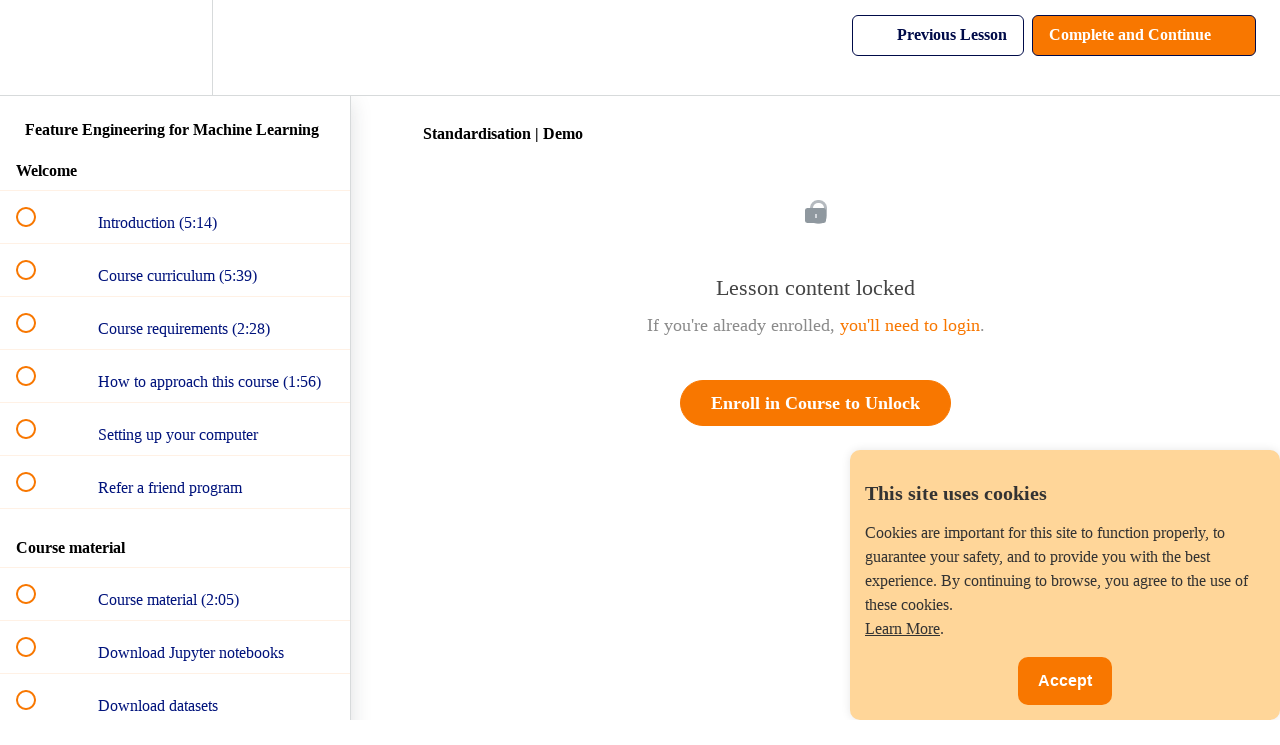

--- FILE ---
content_type: text/html; charset=utf-8
request_url: https://www.courses.trainindata.com/courses/feature-engineering-for-machine-learning/lectures/38493762
body_size: 38583
content:
<!DOCTYPE html>
<html>
  <head>
    <script src="https://releases.transloadit.com/uppy/v4.18.0/uppy.min.js"></script><link rel="stylesheet" href="https://releases.transloadit.com/uppy/v4.18.0/uppy.min.css" />
    <link href='https://static-media.hotmart.com/ugsKVm_7KGSkW8ZOVGPW6SBQpn0=/32x32/https://file-uploads.teachablecdn.com/9947a525f0bc40a6bdd393f52b3316f1/eb8f07e4df6441269c1e5fdc7f49e60d' rel='icon' type='image/png'>

<link href='https://static-media.hotmart.com/UEBt5pwHGTH1OdpEdCCEB7ZJq6c=/72x72/https://file-uploads.teachablecdn.com/9947a525f0bc40a6bdd393f52b3316f1/eb8f07e4df6441269c1e5fdc7f49e60d' rel='apple-touch-icon' type='image/png'>

<link href='https://static-media.hotmart.com/mWSXqcCx8OqdRx2auKBNNEk-SmA=/144x144/https://file-uploads.teachablecdn.com/9947a525f0bc40a6bdd393f52b3316f1/eb8f07e4df6441269c1e5fdc7f49e60d' rel='apple-touch-icon' type='image/png'>

<link href='https://static-media.hotmart.com/Hm6nJY2l6w63xxKS5hO-6O8AP7E=/320x345/https://file-uploads.teachablecdn.com/9e663ec2add948bbb7ce7bd80dcfcce1/46793d7315634c53becd14a6ff9d6596' rel='apple-touch-startup-image' type='image/png'>

<link href='https://static-media.hotmart.com/8Q9-qubBc0r8gBQVQzcBMo6v3rU=/640x690/https://file-uploads.teachablecdn.com/9e663ec2add948bbb7ce7bd80dcfcce1/46793d7315634c53becd14a6ff9d6596' rel='apple-touch-startup-image' type='image/png'>

<meta name='apple-mobile-web-app-capable' content='yes' />
<meta charset="UTF-8">
<meta name="csrf-param" content="authenticity_token" />
<meta name="csrf-token" content="LaAB9ORq2QtoPMOLubEAwSzPLSOOafKoYxH-6vp2D-WNnJw_eHs5TF65rBzwxHQ0o5Phfd906PT85vxfyGkDrg" />
<link rel="stylesheet" href="https://fedora.teachablecdn.com/assets/bootstrap-748e653be2be27c8e709ced95eab64a05c870fcc9544b56e33dfe1a9a539317d.css" data-turbolinks-track="true" /><link href="https://teachable-themeable.learning.teachable.com/themecss/production/base.css?_=75c9e1a029e9&amp;brand_course_heading=%23FFFFFF&amp;brand_heading=%23000B49&amp;brand_homepage_heading=%23FFFFFF&amp;brand_navbar_fixed_text=%23000B49&amp;brand_navbar_text=%23000B49&amp;brand_primary=%23FFFFFF&amp;brand_secondary=%23F87700&amp;brand_text=%23000B49&amp;font=OpenSans&amp;logged_out_homepage_background_image_overlay=0.0&amp;logged_out_homepage_background_image_url=https%3A%2F%2Ffile-uploads.teachablecdn.com%2F9e663ec2add948bbb7ce7bd80dcfcce1%2F46793d7315634c53becd14a6ff9d6596&amp;show_login=true&amp;show_signup=true" rel="stylesheet" data-turbolinks-track="true"></link>
<title>Standardisation | Demo | Train in Data</title>
<meta name="description" content="Learn imputation, variable encoding, discretization, feature extraction, how to work with datetime, outliers, and more.">
<link rel="canonical" href="https://www.trainindata.com/courses/1692275/lectures/38493762">
<meta property="og:description" content="Learn imputation, variable encoding, discretization, feature extraction, how to work with datetime, outliers, and more.">
<meta property="og:image" content="https://file-uploads.teachablecdn.com/dd7cc65f673543d3a801afbc939335e1/f64ab3d0a57949d7a0f1d1bc99dfb4b0">
<meta property="og:title" content="Standardisation | Demo">
<meta property="og:type" content="website">
<meta property="og:url" content="https://www.trainindata.com/courses/1692275/lectures/38493762">
<meta name="brand_video_player_color" content="#FF7272">
<meta name="site_title" content="Train in Data">
<style>/* ===== START Paddle buy bow button ===== */
.paddle_container {
  background-color: #F5F5F8; /* background behind the button */
  padding: 20px 0; /* space before and after the button */
  text-align: center; /* center the button horizontally */
}

.paddle_button {
  display: block;
  width: fit-content;
  margin: 0 auto;
  padding: 20px 50px; /* Bigger padding for a larger button */
  background-color: #F87700; /* Orange color */
  color: white;
  text-decoration: none;
  font-family: Arial, sans-serif;
  font-size: 24px; /* Bigger font */
  font-weight: bold;
  border-radius: 25px; /* Rounded corners */
  text-align: center;
  box-shadow: 0 2px 5px rgba(0,0,0,0.2);
  transition: background-color 0.3s ease;
}

.paddle_button:hover {
  background-color: #FF8C00; /* Orange background on hover */
  color: white; /* White text on hover */
  transform: scale(1.05); /* Slight zoom effect */
}
/* ===== END Paddle buy bow button ===== */


/* ===== Custom pricing grid styles ===== */
/* ✅ New full-width background section */
.pricing-section {
  background-color: #F5F5F8;
  padding: 1em 0; /* gives vertical breathing space around container */
}

.pricing-page-container {
  background-color: #F5F5F8;
  max-width: 600px;
  margin: 2em auto;
  text-align: center;
  padding: 1em;
}

.pricing-grid {
  background-color: #fff5e6; /* soft, diluted orange */
  padding: 2em 1em;
  border-radius: 12px;
  box-shadow: 0 2px 6px rgba(0, 0, 0, 0.05);
}

/* Title */
.pricing-grid h3 {
  font-size: 2.2em; /* increased font for title */
  margin-bottom: 1.2em;
  color: #333;
  font-weight: 700;
}

/* Price */
.pricing-grid p#starter-price {
  font-size: 4em;
  margin: 0;
  color: #222;
  font-weight: 700;
}

/* Intro sentence */
.course-intro {
  font-size: 1.5em; /* decreased font for intro */
  color: #555;
  margin-top: 2em;
  margin-bottom: 1em;
}

/* Bullet list */
.course-features {
  list-style: none; /* remove default bullets */
  text-align: left;
  display: inline-block;
  margin-top: 1em;
  padding-left: 0;
  font-size: 1.5em; /* increased font */
  color: #333;
}

.course-features li {
  position: relative;
  margin-bottom: 0.8em; /* increased space between bullets */
  padding-left: 1.8em;
  line-height: 1.4em;
}

/* Add emoji tick before each bullet */
.course-features li::before {
  content: "✅";
  position: absolute;
  left: 0;
  top: 0;
}
/* ===== END of Custom pricing grid styles ===== */


/* ===== Start FAQ accordeon styles ===== */
.faq {
  max-width: 700px;
  margin: 40px auto;
  margin-top: 0px;
  font-family: Arial, sans-serif;
}

.faq details {
  border: 1px solid #ddd;
  border-radius: 6px;
  margin-bottom: 10px;
  padding: 12px 16px;
  background: #fafafa;
}

.faq summary {
  font-size: 19px;
  font-weight: bold;
  cursor: pointer;
  list-style: none;
}

.faq summary::-webkit-details-marker {
  display: none;
}

.faq summary::after {
  content: "+";
  float: right;
  font-size: 30px;
}

.faq details[open] summary::after {
  content: "−";
}

.faq details p {
  font-size: 17px;
  margin-top: 10px;
  color: #555;
  line-height: 1.6;
}
  
}
/* ===== END FAQ accordeon styles ===== */

/* ===== START Counter styles ===== */
.counter-wrapper {
    text-align: center;
    flex: 1;
    margin: 10px;
}

.counter {
    font-size: 7em;
    font-weight: bold;
    color: #F87700;
    display: inline-block;
}

.label {
    font-size: 2em;
    color: #000B49;
    margin: 20px;
}

@media (max-width: 600px) {
    .counter-wrapper {
        flex: 100%;
    }
}
/* ===== END Counter styles ===== */

/* Social media icons container */
.social-container {
    background-color: #F5F5F8;
    text-align: center;
    margin: 0px 0; /* Optional spacing */
}

/* Common styles for all social icons */
.social-icon {
    padding: 10px;
    font-size: 20px;
    width: 40px;
    text-align: center;
    margin: 5px;
    border-radius: 50%;
    display: inline-block;
    transition: opacity 0.3s;
}

.social-icon:hover {
    opacity: 0.7;
}

/* Individual social network colors */
.facebook {
    background: #3B5998;
    color: white;
}

.linkedin {
    background: #007bb5;
    color: white;
}

.youtube {
    background: #bb0000;
    color: white;
}

.instagram {
    background: #E1306C;
    color: white;
}

.tiktok {
    background: #000000;
    color: white;
}</style>
<script src='//fast.wistia.com/assets/external/E-v1.js'></script>
<script
  src='https://www.recaptcha.net/recaptcha/api.js'
  async
  defer></script>



      <meta name="asset_host" content="https://fedora.teachablecdn.com">
     <script>
  (function () {
    const origCreateElement = Document.prototype.createElement;
    Document.prototype.createElement = function () {
      const el = origCreateElement.apply(this, arguments);
      if (arguments[0].toLowerCase() === "video") {
        const observer = new MutationObserver(() => {
          if (
            el.src &&
            el.src.startsWith("data:video") &&
            el.autoplay &&
            el.style.display === "none"
          ) {
            el.removeAttribute("autoplay");
            el.autoplay = false;
            el.style.display = "none";
            observer.disconnect();
          }
        });
        observer.observe(el, {
          attributes: true,
          attributeFilter: ["src", "autoplay", "style"],
        });
      }
      return el;
    };
  })();
</script>
<script src="https://fedora.teachablecdn.com/packs/student-globals--1463f1f1bdf1bb9a431c.js"></script><script src="https://fedora.teachablecdn.com/packs/student-legacy--38db0977d3748059802d.js"></script><script src="https://fedora.teachablecdn.com/packs/student--e4ea9b8f25228072afe8.js"></script>
<meta id='iris-url' data-iris-url=https://eventable.internal.teachable.com />
<script type="text/javascript">
  window.heap=window.heap||[],heap.load=function(e,t){window.heap.appid=e,window.heap.config=t=t||{};var r=document.createElement("script");r.type="text/javascript",r.async=!0,r.src="https://cdn.heapanalytics.com/js/heap-"+e+".js";var a=document.getElementsByTagName("script")[0];a.parentNode.insertBefore(r,a);for(var n=function(e){return function(){heap.push([e].concat(Array.prototype.slice.call(arguments,0)))}},p=["addEventProperties","addUserProperties","clearEventProperties","identify","resetIdentity","removeEventProperty","setEventProperties","track","unsetEventProperty"],o=0;o<p.length;o++)heap[p[o]]=n(p[o])},heap.load("318805607");
  window.heapShouldTrackUser = true;
</script>


<script type="text/javascript">
  var _user_id = ''; // Set to the user's ID, username, or email address, or '' if not yet known.
  var _session_id = 'e93bd08736d0088131a7671a3e5f9cba'; // Set to a unique session ID for the visitor's current browsing session.

  var _sift = window._sift = window._sift || [];
  _sift.push(['_setAccount', '2e541754ec']);
  _sift.push(['_setUserId', _user_id]);
  _sift.push(['_setSessionId', _session_id]);
  _sift.push(['_trackPageview']);

  (function() {
    function ls() {
      var e = document.createElement('script');
      e.src = 'https://cdn.sift.com/s.js';
      document.body.appendChild(e);
    }
    if (window.attachEvent) {
      window.attachEvent('onload', ls);
    } else {
      window.addEventListener('load', ls, false);
    }
  })();
</script>


<!-- Plausible analytics -->
 <script defer data-domain="trainindata.com" src="https://plausible.io/js/plausible.js"></script>
<!-- Plausible analytics -->

<!-- TrustBox script -->
<script type="text/javascript" src="//widget.trustpilot.com/bootstrap/v5/tp.widget.bootstrap.min.js" async></script>
<!-- End TrustBox script -->

<!-- SourceForge script -->
<script>
(function () {
    var sc = document.createElement('script');
    sc.async = true;
    sc.src = 'https://b.sf-syn.com/badge_js?sf_id=3886626&variant_id=sf';
    var p = document.getElementsByTagName('script')[0];
    p.parentNode.insertBefore(sc, p);
})();
</script>
<!-- SourceForge script -->

<!-- Paddle payments -->
<script src="https://cdn.paddle.com/paddle/v2/paddle.js"></script>
<script type="text/javascript">
  Paddle.Initialize({ 
    token: "live_413483c4b21c7088277ce8a3801" // replace with a client-side token
  });
</script>
<!-- End Paddle payments -->

<!-- Cookie consent -->
<style>
    /* Style for the cookie banner */
    #cookie-banner {
        position: fixed;
        bottom: 0;
        right: 0;
        background-color: #FFD699; /* Light Orange */
        color: #333;
        padding: 15px;
        max-width: 400px;
        display: none;
        border-radius: 10px;
        box-shadow: 0 0 10px rgba(0, 0, 0, 0.1);
        z-index: 1000; /* Set a higher z-index value */
    }
    
    #cookie-banner p {
    font-size: 16px; /* Font size for the text */
    line-height: 1.5; /* Increase line height for added spacing between sentences */
    }

    #cookie-banner a {
        color: #333;
        text-decoration: underline;
    }

    #cookie-accept {
        background-color: #F87700; /* Dark Orange */
        color: #fff;
        border: none;
        padding: 15px 20px; /* Increased padding */
        cursor: pointer;
        margin-top: 20px; /* Increased margin */
        border-radius: 10px;
        display: block;
        margin: 15px auto 0; /* Added margin for centering and separation */
        font-size: 16px; /* Increased font size */
        font-weight: bold; /* Bold text */
    }
</style>

<div id="cookie-banner">
    <h2 style="font-size: 20px; margin-bottom: 10px;">This site uses cookies</h2>
    <p style="font-size: 16px;">Cookies are important for this site to function properly, to guarantee your safety, and to provide you with the best experience. By continuing to browse, you agree to the use of these cookies. <br><a href="https://www.trainindata.com/p/privacy" target="_blank">Learn More</a>.</p>
    <button id="cookie-accept">Accept</button>
</div>

<script>
    // JavaScript to show the cookie banner and handle the accept button
    document.addEventListener('DOMContentLoaded', function () {
        var cookieBanner = document.getElementById('cookie-banner');
        var acceptButton = document.getElementById('cookie-accept');

        // Check if the user has already accepted cookies
        var cookiesAccepted = localStorage.getItem('cookiesAccepted');

        if (!cookiesAccepted) {
            // Show the cookie banner if cookies have not been accepted
            cookieBanner.style.display = 'block';

            // Add event listener for the accept button
            acceptButton.addEventListener('click', function () {
                // Set a flag in local storage indicating that cookies have been accepted
                localStorage.setItem('cookiesAccepted', 'true');

                // Hide the cookie banner
                cookieBanner.style.display = 'none';
            });
        }
    });
</script>
<!-- Cookie consent -->


<!-- START Counter functions -->
<script>
document.addEventListener("DOMContentLoaded", function () {

    document.querySelectorAll(".counter-container").forEach(container => {

        const maxValues = {
            hours: parseInt(container.dataset.hoursMax, 10),
            notebooks: parseInt(container.dataset.notebooksMax, 10),
            quizzes: parseInt(container.dataset.quizzesMax, 10)
        };

        const counters = {
            hours: 0,
            notebooks: 0,
            quizzes: 0
        };

        let started = false;

        const elements = {
            hours: container.querySelector('[data-counter="hours"]'),
            notebooks: container.querySelector('[data-counter="notebooks"]'),
            quizzes: container.querySelector('[data-counter="quizzes"]')
        };

        function updateCounters() {
            Object.keys(counters).forEach(key => {
                const max = maxValues[key];
                const value = counters[key];

                elements[key].textContent =
                    value >= max
                        ? max + "+"
                        : value.toString().padStart(2, "0");
            });
        }

        function incrementCounters() {
            Object.keys(counters).forEach(key => {
                if (counters[key] < maxValues[key]) {
                    counters[key]++;
                }
            });
            updateCounters();
        }

        function startCounters() {
            if (!started) {
                setInterval(incrementCounters, 10);
                started = true;
            }
        }

        const observer = new IntersectionObserver(entries => {
            if (entries[0].isIntersecting) {
                startCounters();
                observer.disconnect();
            }
        });

        observer.observe(container);
    });

});
</script>
<!-- END Counter functions -->

<!-- START Font awesome -->
<link rel="stylesheet" href="https://cdnjs.cloudflare.com/ajax/libs/font-awesome/6.5.1/css/all.min.css">
<!-- END Font awesome -->


<!-- Google tag (gtag.js) -->
<script async src="https://www.googletagmanager.com/gtag/js?id=G-SL8LSCXHSV"></script>
<script>
  window.dataLayer = window.dataLayer || [];
  function gtag(){dataLayer.push(arguments);}
  gtag('js', new Date());

  gtag('config', 'G-SL8LSCXHSV', {
    'user_id': '',
    'school_id': '1218302',
    'school_domain': 'www.trainindata.com'
  });
</script>

<script async src="https://www.googletagmanager.com/gtag/js"></script>
<script>
  window.dataLayer = window.dataLayer || [];
  function gtag(){dataLayer.push(arguments);}
  gtag('set', 'linker', {'domains': ['www.trainindata.com',  'sso.teachable.com', 'checkout.teachable.com']});
  gtag('js', new Date());

  var gtag_integration = 'G-Z6MPCG673G'
  gtag('config', 'G-Z6MPCG673G', { 'groups': 'GA4' });
</script>


<meta http-equiv="X-UA-Compatible" content="IE=edge">
<script type="text/javascript">window.NREUM||(NREUM={});NREUM.info={"beacon":"bam.nr-data.net","errorBeacon":"bam.nr-data.net","licenseKey":"NRBR-08e3a2ada38dc55a529","applicationID":"1065060701","transactionName":"dAxdTUFZXVQEQh0JAFQXRktWRR5LCV9F","queueTime":0,"applicationTime":223,"agent":""}</script>
<script type="text/javascript">(window.NREUM||(NREUM={})).init={privacy:{cookies_enabled:true},ajax:{deny_list:["bam.nr-data.net"]},feature_flags:["soft_nav"],distributed_tracing:{enabled:true}};(window.NREUM||(NREUM={})).loader_config={agentID:"1103368432",accountID:"4102727",trustKey:"27503",xpid:"UAcHU1FRDxABVFdXBwcHUVQA",licenseKey:"NRBR-08e3a2ada38dc55a529",applicationID:"1065060701",browserID:"1103368432"};;/*! For license information please see nr-loader-spa-1.308.0.min.js.LICENSE.txt */
(()=>{var e,t,r={384:(e,t,r)=>{"use strict";r.d(t,{NT:()=>a,US:()=>u,Zm:()=>o,bQ:()=>d,dV:()=>c,pV:()=>l});var n=r(6154),i=r(1863),s=r(1910);const a={beacon:"bam.nr-data.net",errorBeacon:"bam.nr-data.net"};function o(){return n.gm.NREUM||(n.gm.NREUM={}),void 0===n.gm.newrelic&&(n.gm.newrelic=n.gm.NREUM),n.gm.NREUM}function c(){let e=o();return e.o||(e.o={ST:n.gm.setTimeout,SI:n.gm.setImmediate||n.gm.setInterval,CT:n.gm.clearTimeout,XHR:n.gm.XMLHttpRequest,REQ:n.gm.Request,EV:n.gm.Event,PR:n.gm.Promise,MO:n.gm.MutationObserver,FETCH:n.gm.fetch,WS:n.gm.WebSocket},(0,s.i)(...Object.values(e.o))),e}function d(e,t){let r=o();r.initializedAgents??={},t.initializedAt={ms:(0,i.t)(),date:new Date},r.initializedAgents[e]=t}function u(e,t){o()[e]=t}function l(){return function(){let e=o();const t=e.info||{};e.info={beacon:a.beacon,errorBeacon:a.errorBeacon,...t}}(),function(){let e=o();const t=e.init||{};e.init={...t}}(),c(),function(){let e=o();const t=e.loader_config||{};e.loader_config={...t}}(),o()}},782:(e,t,r)=>{"use strict";r.d(t,{T:()=>n});const n=r(860).K7.pageViewTiming},860:(e,t,r)=>{"use strict";r.d(t,{$J:()=>u,K7:()=>c,P3:()=>d,XX:()=>i,Yy:()=>o,df:()=>s,qY:()=>n,v4:()=>a});const n="events",i="jserrors",s="browser/blobs",a="rum",o="browser/logs",c={ajax:"ajax",genericEvents:"generic_events",jserrors:i,logging:"logging",metrics:"metrics",pageAction:"page_action",pageViewEvent:"page_view_event",pageViewTiming:"page_view_timing",sessionReplay:"session_replay",sessionTrace:"session_trace",softNav:"soft_navigations",spa:"spa"},d={[c.pageViewEvent]:1,[c.pageViewTiming]:2,[c.metrics]:3,[c.jserrors]:4,[c.spa]:5,[c.ajax]:6,[c.sessionTrace]:7,[c.softNav]:8,[c.sessionReplay]:9,[c.logging]:10,[c.genericEvents]:11},u={[c.pageViewEvent]:a,[c.pageViewTiming]:n,[c.ajax]:n,[c.spa]:n,[c.softNav]:n,[c.metrics]:i,[c.jserrors]:i,[c.sessionTrace]:s,[c.sessionReplay]:s,[c.logging]:o,[c.genericEvents]:"ins"}},944:(e,t,r)=>{"use strict";r.d(t,{R:()=>i});var n=r(3241);function i(e,t){"function"==typeof console.debug&&(console.debug("New Relic Warning: https://github.com/newrelic/newrelic-browser-agent/blob/main/docs/warning-codes.md#".concat(e),t),(0,n.W)({agentIdentifier:null,drained:null,type:"data",name:"warn",feature:"warn",data:{code:e,secondary:t}}))}},993:(e,t,r)=>{"use strict";r.d(t,{A$:()=>s,ET:()=>a,TZ:()=>o,p_:()=>i});var n=r(860);const i={ERROR:"ERROR",WARN:"WARN",INFO:"INFO",DEBUG:"DEBUG",TRACE:"TRACE"},s={OFF:0,ERROR:1,WARN:2,INFO:3,DEBUG:4,TRACE:5},a="log",o=n.K7.logging},1541:(e,t,r)=>{"use strict";r.d(t,{U:()=>i,f:()=>n});const n={MFE:"MFE",BA:"BA"};function i(e,t){if(2!==t?.harvestEndpointVersion)return{};const r=t.agentRef.runtime.appMetadata.agents[0].entityGuid;return e?{"source.id":e.id,"source.name":e.name,"source.type":e.type,"parent.id":e.parent?.id||r,"parent.type":e.parent?.type||n.BA}:{"entity.guid":r,appId:t.agentRef.info.applicationID}}},1687:(e,t,r)=>{"use strict";r.d(t,{Ak:()=>d,Ze:()=>h,x3:()=>u});var n=r(3241),i=r(7836),s=r(3606),a=r(860),o=r(2646);const c={};function d(e,t){const r={staged:!1,priority:a.P3[t]||0};l(e),c[e].get(t)||c[e].set(t,r)}function u(e,t){e&&c[e]&&(c[e].get(t)&&c[e].delete(t),p(e,t,!1),c[e].size&&f(e))}function l(e){if(!e)throw new Error("agentIdentifier required");c[e]||(c[e]=new Map)}function h(e="",t="feature",r=!1){if(l(e),!e||!c[e].get(t)||r)return p(e,t);c[e].get(t).staged=!0,f(e)}function f(e){const t=Array.from(c[e]);t.every(([e,t])=>t.staged)&&(t.sort((e,t)=>e[1].priority-t[1].priority),t.forEach(([t])=>{c[e].delete(t),p(e,t)}))}function p(e,t,r=!0){const a=e?i.ee.get(e):i.ee,c=s.i.handlers;if(!a.aborted&&a.backlog&&c){if((0,n.W)({agentIdentifier:e,type:"lifecycle",name:"drain",feature:t}),r){const e=a.backlog[t],r=c[t];if(r){for(let t=0;e&&t<e.length;++t)g(e[t],r);Object.entries(r).forEach(([e,t])=>{Object.values(t||{}).forEach(t=>{t[0]?.on&&t[0]?.context()instanceof o.y&&t[0].on(e,t[1])})})}}a.isolatedBacklog||delete c[t],a.backlog[t]=null,a.emit("drain-"+t,[])}}function g(e,t){var r=e[1];Object.values(t[r]||{}).forEach(t=>{var r=e[0];if(t[0]===r){var n=t[1],i=e[3],s=e[2];n.apply(i,s)}})}},1738:(e,t,r)=>{"use strict";r.d(t,{U:()=>f,Y:()=>h});var n=r(3241),i=r(9908),s=r(1863),a=r(944),o=r(5701),c=r(3969),d=r(8362),u=r(860),l=r(4261);function h(e,t,r,s){const h=s||r;!h||h[e]&&h[e]!==d.d.prototype[e]||(h[e]=function(){(0,i.p)(c.xV,["API/"+e+"/called"],void 0,u.K7.metrics,r.ee),(0,n.W)({agentIdentifier:r.agentIdentifier,drained:!!o.B?.[r.agentIdentifier],type:"data",name:"api",feature:l.Pl+e,data:{}});try{return t.apply(this,arguments)}catch(e){(0,a.R)(23,e)}})}function f(e,t,r,n,a){const o=e.info;null===r?delete o.jsAttributes[t]:o.jsAttributes[t]=r,(a||null===r)&&(0,i.p)(l.Pl+n,[(0,s.t)(),t,r],void 0,"session",e.ee)}},1741:(e,t,r)=>{"use strict";r.d(t,{W:()=>s});var n=r(944),i=r(4261);class s{#e(e,...t){if(this[e]!==s.prototype[e])return this[e](...t);(0,n.R)(35,e)}addPageAction(e,t){return this.#e(i.hG,e,t)}register(e){return this.#e(i.eY,e)}recordCustomEvent(e,t){return this.#e(i.fF,e,t)}setPageViewName(e,t){return this.#e(i.Fw,e,t)}setCustomAttribute(e,t,r){return this.#e(i.cD,e,t,r)}noticeError(e,t){return this.#e(i.o5,e,t)}setUserId(e,t=!1){return this.#e(i.Dl,e,t)}setApplicationVersion(e){return this.#e(i.nb,e)}setErrorHandler(e){return this.#e(i.bt,e)}addRelease(e,t){return this.#e(i.k6,e,t)}log(e,t){return this.#e(i.$9,e,t)}start(){return this.#e(i.d3)}finished(e){return this.#e(i.BL,e)}recordReplay(){return this.#e(i.CH)}pauseReplay(){return this.#e(i.Tb)}addToTrace(e){return this.#e(i.U2,e)}setCurrentRouteName(e){return this.#e(i.PA,e)}interaction(e){return this.#e(i.dT,e)}wrapLogger(e,t,r){return this.#e(i.Wb,e,t,r)}measure(e,t){return this.#e(i.V1,e,t)}consent(e){return this.#e(i.Pv,e)}}},1863:(e,t,r)=>{"use strict";function n(){return Math.floor(performance.now())}r.d(t,{t:()=>n})},1910:(e,t,r)=>{"use strict";r.d(t,{i:()=>s});var n=r(944);const i=new Map;function s(...e){return e.every(e=>{if(i.has(e))return i.get(e);const t="function"==typeof e?e.toString():"",r=t.includes("[native code]"),s=t.includes("nrWrapper");return r||s||(0,n.R)(64,e?.name||t),i.set(e,r),r})}},2555:(e,t,r)=>{"use strict";r.d(t,{D:()=>o,f:()=>a});var n=r(384),i=r(8122);const s={beacon:n.NT.beacon,errorBeacon:n.NT.errorBeacon,licenseKey:void 0,applicationID:void 0,sa:void 0,queueTime:void 0,applicationTime:void 0,ttGuid:void 0,user:void 0,account:void 0,product:void 0,extra:void 0,jsAttributes:{},userAttributes:void 0,atts:void 0,transactionName:void 0,tNamePlain:void 0};function a(e){try{return!!e.licenseKey&&!!e.errorBeacon&&!!e.applicationID}catch(e){return!1}}const o=e=>(0,i.a)(e,s)},2614:(e,t,r)=>{"use strict";r.d(t,{BB:()=>a,H3:()=>n,g:()=>d,iL:()=>c,tS:()=>o,uh:()=>i,wk:()=>s});const n="NRBA",i="SESSION",s=144e5,a=18e5,o={STARTED:"session-started",PAUSE:"session-pause",RESET:"session-reset",RESUME:"session-resume",UPDATE:"session-update"},c={SAME_TAB:"same-tab",CROSS_TAB:"cross-tab"},d={OFF:0,FULL:1,ERROR:2}},2646:(e,t,r)=>{"use strict";r.d(t,{y:()=>n});class n{constructor(e){this.contextId=e}}},2843:(e,t,r)=>{"use strict";r.d(t,{G:()=>s,u:()=>i});var n=r(3878);function i(e,t=!1,r,i){(0,n.DD)("visibilitychange",function(){if(t)return void("hidden"===document.visibilityState&&e());e(document.visibilityState)},r,i)}function s(e,t,r){(0,n.sp)("pagehide",e,t,r)}},3241:(e,t,r)=>{"use strict";r.d(t,{W:()=>s});var n=r(6154);const i="newrelic";function s(e={}){try{n.gm.dispatchEvent(new CustomEvent(i,{detail:e}))}catch(e){}}},3304:(e,t,r)=>{"use strict";r.d(t,{A:()=>s});var n=r(7836);const i=()=>{const e=new WeakSet;return(t,r)=>{if("object"==typeof r&&null!==r){if(e.has(r))return;e.add(r)}return r}};function s(e){try{return JSON.stringify(e,i())??""}catch(e){try{n.ee.emit("internal-error",[e])}catch(e){}return""}}},3333:(e,t,r)=>{"use strict";r.d(t,{$v:()=>u,TZ:()=>n,Xh:()=>c,Zp:()=>i,kd:()=>d,mq:()=>o,nf:()=>a,qN:()=>s});const n=r(860).K7.genericEvents,i=["auxclick","click","copy","keydown","paste","scrollend"],s=["focus","blur"],a=4,o=1e3,c=2e3,d=["PageAction","UserAction","BrowserPerformance"],u={RESOURCES:"experimental.resources",REGISTER:"register"}},3434:(e,t,r)=>{"use strict";r.d(t,{Jt:()=>s,YM:()=>d});var n=r(7836),i=r(5607);const s="nr@original:".concat(i.W),a=50;var o=Object.prototype.hasOwnProperty,c=!1;function d(e,t){return e||(e=n.ee),r.inPlace=function(e,t,n,i,s){n||(n="");const a="-"===n.charAt(0);for(let o=0;o<t.length;o++){const c=t[o],d=e[c];l(d)||(e[c]=r(d,a?c+n:n,i,c,s))}},r.flag=s,r;function r(t,r,n,c,d){return l(t)?t:(r||(r=""),nrWrapper[s]=t,function(e,t,r){if(Object.defineProperty&&Object.keys)try{return Object.keys(e).forEach(function(r){Object.defineProperty(t,r,{get:function(){return e[r]},set:function(t){return e[r]=t,t}})}),t}catch(e){u([e],r)}for(var n in e)o.call(e,n)&&(t[n]=e[n])}(t,nrWrapper,e),nrWrapper);function nrWrapper(){var s,o,l,h;let f;try{o=this,s=[...arguments],l="function"==typeof n?n(s,o):n||{}}catch(t){u([t,"",[s,o,c],l],e)}i(r+"start",[s,o,c],l,d);const p=performance.now();let g;try{return h=t.apply(o,s),g=performance.now(),h}catch(e){throw g=performance.now(),i(r+"err",[s,o,e],l,d),f=e,f}finally{const e=g-p,t={start:p,end:g,duration:e,isLongTask:e>=a,methodName:c,thrownError:f};t.isLongTask&&i("long-task",[t,o],l,d),i(r+"end",[s,o,h],l,d)}}}function i(r,n,i,s){if(!c||t){var a=c;c=!0;try{e.emit(r,n,i,t,s)}catch(t){u([t,r,n,i],e)}c=a}}}function u(e,t){t||(t=n.ee);try{t.emit("internal-error",e)}catch(e){}}function l(e){return!(e&&"function"==typeof e&&e.apply&&!e[s])}},3606:(e,t,r)=>{"use strict";r.d(t,{i:()=>s});var n=r(9908);s.on=a;var i=s.handlers={};function s(e,t,r,s){a(s||n.d,i,e,t,r)}function a(e,t,r,i,s){s||(s="feature"),e||(e=n.d);var a=t[s]=t[s]||{};(a[r]=a[r]||[]).push([e,i])}},3738:(e,t,r)=>{"use strict";r.d(t,{He:()=>i,Kp:()=>o,Lc:()=>d,Rz:()=>u,TZ:()=>n,bD:()=>s,d3:()=>a,jx:()=>l,sl:()=>h,uP:()=>c});const n=r(860).K7.sessionTrace,i="bstResource",s="resource",a="-start",o="-end",c="fn"+a,d="fn"+o,u="pushState",l=1e3,h=3e4},3785:(e,t,r)=>{"use strict";r.d(t,{R:()=>c,b:()=>d});var n=r(9908),i=r(1863),s=r(860),a=r(3969),o=r(993);function c(e,t,r={},c=o.p_.INFO,d=!0,u,l=(0,i.t)()){(0,n.p)(a.xV,["API/logging/".concat(c.toLowerCase(),"/called")],void 0,s.K7.metrics,e),(0,n.p)(o.ET,[l,t,r,c,d,u],void 0,s.K7.logging,e)}function d(e){return"string"==typeof e&&Object.values(o.p_).some(t=>t===e.toUpperCase().trim())}},3878:(e,t,r)=>{"use strict";function n(e,t){return{capture:e,passive:!1,signal:t}}function i(e,t,r=!1,i){window.addEventListener(e,t,n(r,i))}function s(e,t,r=!1,i){document.addEventListener(e,t,n(r,i))}r.d(t,{DD:()=>s,jT:()=>n,sp:()=>i})},3962:(e,t,r)=>{"use strict";r.d(t,{AM:()=>a,O2:()=>l,OV:()=>s,Qu:()=>h,TZ:()=>c,ih:()=>f,pP:()=>o,t1:()=>u,tC:()=>i,wD:()=>d});var n=r(860);const i=["click","keydown","submit"],s="popstate",a="api",o="initialPageLoad",c=n.K7.softNav,d=5e3,u=500,l={INITIAL_PAGE_LOAD:"",ROUTE_CHANGE:1,UNSPECIFIED:2},h={INTERACTION:1,AJAX:2,CUSTOM_END:3,CUSTOM_TRACER:4},f={IP:"in progress",PF:"pending finish",FIN:"finished",CAN:"cancelled"}},3969:(e,t,r)=>{"use strict";r.d(t,{TZ:()=>n,XG:()=>o,rs:()=>i,xV:()=>a,z_:()=>s});const n=r(860).K7.metrics,i="sm",s="cm",a="storeSupportabilityMetrics",o="storeEventMetrics"},4234:(e,t,r)=>{"use strict";r.d(t,{W:()=>s});var n=r(7836),i=r(1687);class s{constructor(e,t){this.agentIdentifier=e,this.ee=n.ee.get(e),this.featureName=t,this.blocked=!1}deregisterDrain(){(0,i.x3)(this.agentIdentifier,this.featureName)}}},4261:(e,t,r)=>{"use strict";r.d(t,{$9:()=>u,BL:()=>c,CH:()=>p,Dl:()=>R,Fw:()=>w,PA:()=>v,Pl:()=>n,Pv:()=>A,Tb:()=>h,U2:()=>a,V1:()=>E,Wb:()=>T,bt:()=>y,cD:()=>b,d3:()=>x,dT:()=>d,eY:()=>g,fF:()=>f,hG:()=>s,hw:()=>i,k6:()=>o,nb:()=>m,o5:()=>l});const n="api-",i=n+"ixn-",s="addPageAction",a="addToTrace",o="addRelease",c="finished",d="interaction",u="log",l="noticeError",h="pauseReplay",f="recordCustomEvent",p="recordReplay",g="register",m="setApplicationVersion",v="setCurrentRouteName",b="setCustomAttribute",y="setErrorHandler",w="setPageViewName",R="setUserId",x="start",T="wrapLogger",E="measure",A="consent"},5205:(e,t,r)=>{"use strict";r.d(t,{j:()=>S});var n=r(384),i=r(1741);var s=r(2555),a=r(3333);const o=e=>{if(!e||"string"!=typeof e)return!1;try{document.createDocumentFragment().querySelector(e)}catch{return!1}return!0};var c=r(2614),d=r(944),u=r(8122);const l="[data-nr-mask]",h=e=>(0,u.a)(e,(()=>{const e={feature_flags:[],experimental:{allow_registered_children:!1,resources:!1},mask_selector:"*",block_selector:"[data-nr-block]",mask_input_options:{color:!1,date:!1,"datetime-local":!1,email:!1,month:!1,number:!1,range:!1,search:!1,tel:!1,text:!1,time:!1,url:!1,week:!1,textarea:!1,select:!1,password:!0}};return{ajax:{deny_list:void 0,block_internal:!0,enabled:!0,autoStart:!0},api:{get allow_registered_children(){return e.feature_flags.includes(a.$v.REGISTER)||e.experimental.allow_registered_children},set allow_registered_children(t){e.experimental.allow_registered_children=t},duplicate_registered_data:!1},browser_consent_mode:{enabled:!1},distributed_tracing:{enabled:void 0,exclude_newrelic_header:void 0,cors_use_newrelic_header:void 0,cors_use_tracecontext_headers:void 0,allowed_origins:void 0},get feature_flags(){return e.feature_flags},set feature_flags(t){e.feature_flags=t},generic_events:{enabled:!0,autoStart:!0},harvest:{interval:30},jserrors:{enabled:!0,autoStart:!0},logging:{enabled:!0,autoStart:!0},metrics:{enabled:!0,autoStart:!0},obfuscate:void 0,page_action:{enabled:!0},page_view_event:{enabled:!0,autoStart:!0},page_view_timing:{enabled:!0,autoStart:!0},performance:{capture_marks:!1,capture_measures:!1,capture_detail:!0,resources:{get enabled(){return e.feature_flags.includes(a.$v.RESOURCES)||e.experimental.resources},set enabled(t){e.experimental.resources=t},asset_types:[],first_party_domains:[],ignore_newrelic:!0}},privacy:{cookies_enabled:!0},proxy:{assets:void 0,beacon:void 0},session:{expiresMs:c.wk,inactiveMs:c.BB},session_replay:{autoStart:!0,enabled:!1,preload:!1,sampling_rate:10,error_sampling_rate:100,collect_fonts:!1,inline_images:!1,fix_stylesheets:!0,mask_all_inputs:!0,get mask_text_selector(){return e.mask_selector},set mask_text_selector(t){o(t)?e.mask_selector="".concat(t,",").concat(l):""===t||null===t?e.mask_selector=l:(0,d.R)(5,t)},get block_class(){return"nr-block"},get ignore_class(){return"nr-ignore"},get mask_text_class(){return"nr-mask"},get block_selector(){return e.block_selector},set block_selector(t){o(t)?e.block_selector+=",".concat(t):""!==t&&(0,d.R)(6,t)},get mask_input_options(){return e.mask_input_options},set mask_input_options(t){t&&"object"==typeof t?e.mask_input_options={...t,password:!0}:(0,d.R)(7,t)}},session_trace:{enabled:!0,autoStart:!0},soft_navigations:{enabled:!0,autoStart:!0},spa:{enabled:!0,autoStart:!0},ssl:void 0,user_actions:{enabled:!0,elementAttributes:["id","className","tagName","type"]}}})());var f=r(6154),p=r(9324);let g=0;const m={buildEnv:p.F3,distMethod:p.Xs,version:p.xv,originTime:f.WN},v={consented:!1},b={appMetadata:{},get consented(){return this.session?.state?.consent||v.consented},set consented(e){v.consented=e},customTransaction:void 0,denyList:void 0,disabled:!1,harvester:void 0,isolatedBacklog:!1,isRecording:!1,loaderType:void 0,maxBytes:3e4,obfuscator:void 0,onerror:void 0,ptid:void 0,releaseIds:{},session:void 0,timeKeeper:void 0,registeredEntities:[],jsAttributesMetadata:{bytes:0},get harvestCount(){return++g}},y=e=>{const t=(0,u.a)(e,b),r=Object.keys(m).reduce((e,t)=>(e[t]={value:m[t],writable:!1,configurable:!0,enumerable:!0},e),{});return Object.defineProperties(t,r)};var w=r(5701);const R=e=>{const t=e.startsWith("http");e+="/",r.p=t?e:"https://"+e};var x=r(7836),T=r(3241);const E={accountID:void 0,trustKey:void 0,agentID:void 0,licenseKey:void 0,applicationID:void 0,xpid:void 0},A=e=>(0,u.a)(e,E),_=new Set;function S(e,t={},r,a){let{init:o,info:c,loader_config:d,runtime:u={},exposed:l=!0}=t;if(!c){const e=(0,n.pV)();o=e.init,c=e.info,d=e.loader_config}e.init=h(o||{}),e.loader_config=A(d||{}),c.jsAttributes??={},f.bv&&(c.jsAttributes.isWorker=!0),e.info=(0,s.D)(c);const p=e.init,g=[c.beacon,c.errorBeacon];_.has(e.agentIdentifier)||(p.proxy.assets&&(R(p.proxy.assets),g.push(p.proxy.assets)),p.proxy.beacon&&g.push(p.proxy.beacon),e.beacons=[...g],function(e){const t=(0,n.pV)();Object.getOwnPropertyNames(i.W.prototype).forEach(r=>{const n=i.W.prototype[r];if("function"!=typeof n||"constructor"===n)return;let s=t[r];e[r]&&!1!==e.exposed&&"micro-agent"!==e.runtime?.loaderType&&(t[r]=(...t)=>{const n=e[r](...t);return s?s(...t):n})})}(e),(0,n.US)("activatedFeatures",w.B)),u.denyList=[...p.ajax.deny_list||[],...p.ajax.block_internal?g:[]],u.ptid=e.agentIdentifier,u.loaderType=r,e.runtime=y(u),_.has(e.agentIdentifier)||(e.ee=x.ee.get(e.agentIdentifier),e.exposed=l,(0,T.W)({agentIdentifier:e.agentIdentifier,drained:!!w.B?.[e.agentIdentifier],type:"lifecycle",name:"initialize",feature:void 0,data:e.config})),_.add(e.agentIdentifier)}},5270:(e,t,r)=>{"use strict";r.d(t,{Aw:()=>a,SR:()=>s,rF:()=>o});var n=r(384),i=r(7767);function s(e){return!!(0,n.dV)().o.MO&&(0,i.V)(e)&&!0===e?.session_trace.enabled}function a(e){return!0===e?.session_replay.preload&&s(e)}function o(e,t){try{if("string"==typeof t?.type){if("password"===t.type.toLowerCase())return"*".repeat(e?.length||0);if(void 0!==t?.dataset?.nrUnmask||t?.classList?.contains("nr-unmask"))return e}}catch(e){}return"string"==typeof e?e.replace(/[\S]/g,"*"):"*".repeat(e?.length||0)}},5289:(e,t,r)=>{"use strict";r.d(t,{GG:()=>a,Qr:()=>c,sB:()=>o});var n=r(3878),i=r(6389);function s(){return"undefined"==typeof document||"complete"===document.readyState}function a(e,t){if(s())return e();const r=(0,i.J)(e),a=setInterval(()=>{s()&&(clearInterval(a),r())},500);(0,n.sp)("load",r,t)}function o(e){if(s())return e();(0,n.DD)("DOMContentLoaded",e)}function c(e){if(s())return e();(0,n.sp)("popstate",e)}},5607:(e,t,r)=>{"use strict";r.d(t,{W:()=>n});const n=(0,r(9566).bz)()},5701:(e,t,r)=>{"use strict";r.d(t,{B:()=>s,t:()=>a});var n=r(3241);const i=new Set,s={};function a(e,t){const r=t.agentIdentifier;s[r]??={},e&&"object"==typeof e&&(i.has(r)||(t.ee.emit("rumresp",[e]),s[r]=e,i.add(r),(0,n.W)({agentIdentifier:r,loaded:!0,drained:!0,type:"lifecycle",name:"load",feature:void 0,data:e})))}},6154:(e,t,r)=>{"use strict";r.d(t,{OF:()=>d,RI:()=>i,WN:()=>h,bv:()=>s,eN:()=>f,gm:()=>a,lR:()=>l,m:()=>c,mw:()=>o,sb:()=>u});var n=r(1863);const i="undefined"!=typeof window&&!!window.document,s="undefined"!=typeof WorkerGlobalScope&&("undefined"!=typeof self&&self instanceof WorkerGlobalScope&&self.navigator instanceof WorkerNavigator||"undefined"!=typeof globalThis&&globalThis instanceof WorkerGlobalScope&&globalThis.navigator instanceof WorkerNavigator),a=i?window:"undefined"!=typeof WorkerGlobalScope&&("undefined"!=typeof self&&self instanceof WorkerGlobalScope&&self||"undefined"!=typeof globalThis&&globalThis instanceof WorkerGlobalScope&&globalThis),o=Boolean("hidden"===a?.document?.visibilityState),c=""+a?.location,d=/iPad|iPhone|iPod/.test(a.navigator?.userAgent),u=d&&"undefined"==typeof SharedWorker,l=(()=>{const e=a.navigator?.userAgent?.match(/Firefox[/\s](\d+\.\d+)/);return Array.isArray(e)&&e.length>=2?+e[1]:0})(),h=Date.now()-(0,n.t)(),f=()=>"undefined"!=typeof PerformanceNavigationTiming&&a?.performance?.getEntriesByType("navigation")?.[0]?.responseStart},6344:(e,t,r)=>{"use strict";r.d(t,{BB:()=>u,Qb:()=>l,TZ:()=>i,Ug:()=>a,Vh:()=>s,_s:()=>o,bc:()=>d,yP:()=>c});var n=r(2614);const i=r(860).K7.sessionReplay,s="errorDuringReplay",a=.12,o={DomContentLoaded:0,Load:1,FullSnapshot:2,IncrementalSnapshot:3,Meta:4,Custom:5},c={[n.g.ERROR]:15e3,[n.g.FULL]:3e5,[n.g.OFF]:0},d={RESET:{message:"Session was reset",sm:"Reset"},IMPORT:{message:"Recorder failed to import",sm:"Import"},TOO_MANY:{message:"429: Too Many Requests",sm:"Too-Many"},TOO_BIG:{message:"Payload was too large",sm:"Too-Big"},CROSS_TAB:{message:"Session Entity was set to OFF on another tab",sm:"Cross-Tab"},ENTITLEMENTS:{message:"Session Replay is not allowed and will not be started",sm:"Entitlement"}},u=5e3,l={API:"api",RESUME:"resume",SWITCH_TO_FULL:"switchToFull",INITIALIZE:"initialize",PRELOAD:"preload"}},6389:(e,t,r)=>{"use strict";function n(e,t=500,r={}){const n=r?.leading||!1;let i;return(...r)=>{n&&void 0===i&&(e.apply(this,r),i=setTimeout(()=>{i=clearTimeout(i)},t)),n||(clearTimeout(i),i=setTimeout(()=>{e.apply(this,r)},t))}}function i(e){let t=!1;return(...r)=>{t||(t=!0,e.apply(this,r))}}r.d(t,{J:()=>i,s:()=>n})},6630:(e,t,r)=>{"use strict";r.d(t,{T:()=>n});const n=r(860).K7.pageViewEvent},6774:(e,t,r)=>{"use strict";r.d(t,{T:()=>n});const n=r(860).K7.jserrors},7295:(e,t,r)=>{"use strict";r.d(t,{Xv:()=>a,gX:()=>i,iW:()=>s});var n=[];function i(e){if(!e||s(e))return!1;if(0===n.length)return!0;if("*"===n[0].hostname)return!1;for(var t=0;t<n.length;t++){var r=n[t];if(r.hostname.test(e.hostname)&&r.pathname.test(e.pathname))return!1}return!0}function s(e){return void 0===e.hostname}function a(e){if(n=[],e&&e.length)for(var t=0;t<e.length;t++){let r=e[t];if(!r)continue;if("*"===r)return void(n=[{hostname:"*"}]);0===r.indexOf("http://")?r=r.substring(7):0===r.indexOf("https://")&&(r=r.substring(8));const i=r.indexOf("/");let s,a;i>0?(s=r.substring(0,i),a=r.substring(i)):(s=r,a="*");let[c]=s.split(":");n.push({hostname:o(c),pathname:o(a,!0)})}}function o(e,t=!1){const r=e.replace(/[.+?^${}()|[\]\\]/g,e=>"\\"+e).replace(/\*/g,".*?");return new RegExp((t?"^":"")+r+"$")}},7485:(e,t,r)=>{"use strict";r.d(t,{D:()=>i});var n=r(6154);function i(e){if(0===(e||"").indexOf("data:"))return{protocol:"data"};try{const t=new URL(e,location.href),r={port:t.port,hostname:t.hostname,pathname:t.pathname,search:t.search,protocol:t.protocol.slice(0,t.protocol.indexOf(":")),sameOrigin:t.protocol===n.gm?.location?.protocol&&t.host===n.gm?.location?.host};return r.port&&""!==r.port||("http:"===t.protocol&&(r.port="80"),"https:"===t.protocol&&(r.port="443")),r.pathname&&""!==r.pathname?r.pathname.startsWith("/")||(r.pathname="/".concat(r.pathname)):r.pathname="/",r}catch(e){return{}}}},7699:(e,t,r)=>{"use strict";r.d(t,{It:()=>s,KC:()=>o,No:()=>i,qh:()=>a});var n=r(860);const i=16e3,s=1e6,a="SESSION_ERROR",o={[n.K7.logging]:!0,[n.K7.genericEvents]:!1,[n.K7.jserrors]:!1,[n.K7.ajax]:!1}},7767:(e,t,r)=>{"use strict";r.d(t,{V:()=>i});var n=r(6154);const i=e=>n.RI&&!0===e?.privacy.cookies_enabled},7836:(e,t,r)=>{"use strict";r.d(t,{P:()=>o,ee:()=>c});var n=r(384),i=r(8990),s=r(2646),a=r(5607);const o="nr@context:".concat(a.W),c=function e(t,r){var n={},a={},u={},l=!1;try{l=16===r.length&&d.initializedAgents?.[r]?.runtime.isolatedBacklog}catch(e){}var h={on:p,addEventListener:p,removeEventListener:function(e,t){var r=n[e];if(!r)return;for(var i=0;i<r.length;i++)r[i]===t&&r.splice(i,1)},emit:function(e,r,n,i,s){!1!==s&&(s=!0);if(c.aborted&&!i)return;t&&s&&t.emit(e,r,n);var o=f(n);g(e).forEach(e=>{e.apply(o,r)});var d=v()[a[e]];d&&d.push([h,e,r,o]);return o},get:m,listeners:g,context:f,buffer:function(e,t){const r=v();if(t=t||"feature",h.aborted)return;Object.entries(e||{}).forEach(([e,n])=>{a[n]=t,t in r||(r[t]=[])})},abort:function(){h._aborted=!0,Object.keys(h.backlog).forEach(e=>{delete h.backlog[e]})},isBuffering:function(e){return!!v()[a[e]]},debugId:r,backlog:l?{}:t&&"object"==typeof t.backlog?t.backlog:{},isolatedBacklog:l};return Object.defineProperty(h,"aborted",{get:()=>{let e=h._aborted||!1;return e||(t&&(e=t.aborted),e)}}),h;function f(e){return e&&e instanceof s.y?e:e?(0,i.I)(e,o,()=>new s.y(o)):new s.y(o)}function p(e,t){n[e]=g(e).concat(t)}function g(e){return n[e]||[]}function m(t){return u[t]=u[t]||e(h,t)}function v(){return h.backlog}}(void 0,"globalEE"),d=(0,n.Zm)();d.ee||(d.ee=c)},8122:(e,t,r)=>{"use strict";r.d(t,{a:()=>i});var n=r(944);function i(e,t){try{if(!e||"object"!=typeof e)return(0,n.R)(3);if(!t||"object"!=typeof t)return(0,n.R)(4);const r=Object.create(Object.getPrototypeOf(t),Object.getOwnPropertyDescriptors(t)),s=0===Object.keys(r).length?e:r;for(let a in s)if(void 0!==e[a])try{if(null===e[a]){r[a]=null;continue}Array.isArray(e[a])&&Array.isArray(t[a])?r[a]=Array.from(new Set([...e[a],...t[a]])):"object"==typeof e[a]&&"object"==typeof t[a]?r[a]=i(e[a],t[a]):r[a]=e[a]}catch(e){r[a]||(0,n.R)(1,e)}return r}catch(e){(0,n.R)(2,e)}}},8139:(e,t,r)=>{"use strict";r.d(t,{u:()=>h});var n=r(7836),i=r(3434),s=r(8990),a=r(6154);const o={},c=a.gm.XMLHttpRequest,d="addEventListener",u="removeEventListener",l="nr@wrapped:".concat(n.P);function h(e){var t=function(e){return(e||n.ee).get("events")}(e);if(o[t.debugId]++)return t;o[t.debugId]=1;var r=(0,i.YM)(t,!0);function h(e){r.inPlace(e,[d,u],"-",p)}function p(e,t){return e[1]}return"getPrototypeOf"in Object&&(a.RI&&f(document,h),c&&f(c.prototype,h),f(a.gm,h)),t.on(d+"-start",function(e,t){var n=e[1];if(null!==n&&("function"==typeof n||"object"==typeof n)&&"newrelic"!==e[0]){var i=(0,s.I)(n,l,function(){var e={object:function(){if("function"!=typeof n.handleEvent)return;return n.handleEvent.apply(n,arguments)},function:n}[typeof n];return e?r(e,"fn-",null,e.name||"anonymous"):n});this.wrapped=e[1]=i}}),t.on(u+"-start",function(e){e[1]=this.wrapped||e[1]}),t}function f(e,t,...r){let n=e;for(;"object"==typeof n&&!Object.prototype.hasOwnProperty.call(n,d);)n=Object.getPrototypeOf(n);n&&t(n,...r)}},8362:(e,t,r)=>{"use strict";r.d(t,{d:()=>s});var n=r(9566),i=r(1741);class s extends i.W{agentIdentifier=(0,n.LA)(16)}},8374:(e,t,r)=>{r.nc=(()=>{try{return document?.currentScript?.nonce}catch(e){}return""})()},8990:(e,t,r)=>{"use strict";r.d(t,{I:()=>i});var n=Object.prototype.hasOwnProperty;function i(e,t,r){if(n.call(e,t))return e[t];var i=r();if(Object.defineProperty&&Object.keys)try{return Object.defineProperty(e,t,{value:i,writable:!0,enumerable:!1}),i}catch(e){}return e[t]=i,i}},9119:(e,t,r)=>{"use strict";r.d(t,{L:()=>s});var n=/([^?#]*)[^#]*(#[^?]*|$).*/,i=/([^?#]*)().*/;function s(e,t){return e?e.replace(t?n:i,"$1$2"):e}},9300:(e,t,r)=>{"use strict";r.d(t,{T:()=>n});const n=r(860).K7.ajax},9324:(e,t,r)=>{"use strict";r.d(t,{AJ:()=>a,F3:()=>i,Xs:()=>s,Yq:()=>o,xv:()=>n});const n="1.308.0",i="PROD",s="CDN",a="@newrelic/rrweb",o="1.0.1"},9566:(e,t,r)=>{"use strict";r.d(t,{LA:()=>o,ZF:()=>c,bz:()=>a,el:()=>d});var n=r(6154);const i="xxxxxxxx-xxxx-4xxx-yxxx-xxxxxxxxxxxx";function s(e,t){return e?15&e[t]:16*Math.random()|0}function a(){const e=n.gm?.crypto||n.gm?.msCrypto;let t,r=0;return e&&e.getRandomValues&&(t=e.getRandomValues(new Uint8Array(30))),i.split("").map(e=>"x"===e?s(t,r++).toString(16):"y"===e?(3&s()|8).toString(16):e).join("")}function o(e){const t=n.gm?.crypto||n.gm?.msCrypto;let r,i=0;t&&t.getRandomValues&&(r=t.getRandomValues(new Uint8Array(e)));const a=[];for(var o=0;o<e;o++)a.push(s(r,i++).toString(16));return a.join("")}function c(){return o(16)}function d(){return o(32)}},9908:(e,t,r)=>{"use strict";r.d(t,{d:()=>n,p:()=>i});var n=r(7836).ee.get("handle");function i(e,t,r,i,s){s?(s.buffer([e],i),s.emit(e,t,r)):(n.buffer([e],i),n.emit(e,t,r))}}},n={};function i(e){var t=n[e];if(void 0!==t)return t.exports;var s=n[e]={exports:{}};return r[e](s,s.exports,i),s.exports}i.m=r,i.d=(e,t)=>{for(var r in t)i.o(t,r)&&!i.o(e,r)&&Object.defineProperty(e,r,{enumerable:!0,get:t[r]})},i.f={},i.e=e=>Promise.all(Object.keys(i.f).reduce((t,r)=>(i.f[r](e,t),t),[])),i.u=e=>({212:"nr-spa-compressor",249:"nr-spa-recorder",478:"nr-spa"}[e]+"-1.308.0.min.js"),i.o=(e,t)=>Object.prototype.hasOwnProperty.call(e,t),e={},t="NRBA-1.308.0.PROD:",i.l=(r,n,s,a)=>{if(e[r])e[r].push(n);else{var o,c;if(void 0!==s)for(var d=document.getElementsByTagName("script"),u=0;u<d.length;u++){var l=d[u];if(l.getAttribute("src")==r||l.getAttribute("data-webpack")==t+s){o=l;break}}if(!o){c=!0;var h={478:"sha512-RSfSVnmHk59T/uIPbdSE0LPeqcEdF4/+XhfJdBuccH5rYMOEZDhFdtnh6X6nJk7hGpzHd9Ujhsy7lZEz/ORYCQ==",249:"sha512-ehJXhmntm85NSqW4MkhfQqmeKFulra3klDyY0OPDUE+sQ3GokHlPh1pmAzuNy//3j4ac6lzIbmXLvGQBMYmrkg==",212:"sha512-B9h4CR46ndKRgMBcK+j67uSR2RCnJfGefU+A7FrgR/k42ovXy5x/MAVFiSvFxuVeEk/pNLgvYGMp1cBSK/G6Fg=="};(o=document.createElement("script")).charset="utf-8",i.nc&&o.setAttribute("nonce",i.nc),o.setAttribute("data-webpack",t+s),o.src=r,0!==o.src.indexOf(window.location.origin+"/")&&(o.crossOrigin="anonymous"),h[a]&&(o.integrity=h[a])}e[r]=[n];var f=(t,n)=>{o.onerror=o.onload=null,clearTimeout(p);var i=e[r];if(delete e[r],o.parentNode&&o.parentNode.removeChild(o),i&&i.forEach(e=>e(n)),t)return t(n)},p=setTimeout(f.bind(null,void 0,{type:"timeout",target:o}),12e4);o.onerror=f.bind(null,o.onerror),o.onload=f.bind(null,o.onload),c&&document.head.appendChild(o)}},i.r=e=>{"undefined"!=typeof Symbol&&Symbol.toStringTag&&Object.defineProperty(e,Symbol.toStringTag,{value:"Module"}),Object.defineProperty(e,"__esModule",{value:!0})},i.p="https://js-agent.newrelic.com/",(()=>{var e={38:0,788:0};i.f.j=(t,r)=>{var n=i.o(e,t)?e[t]:void 0;if(0!==n)if(n)r.push(n[2]);else{var s=new Promise((r,i)=>n=e[t]=[r,i]);r.push(n[2]=s);var a=i.p+i.u(t),o=new Error;i.l(a,r=>{if(i.o(e,t)&&(0!==(n=e[t])&&(e[t]=void 0),n)){var s=r&&("load"===r.type?"missing":r.type),a=r&&r.target&&r.target.src;o.message="Loading chunk "+t+" failed: ("+s+": "+a+")",o.name="ChunkLoadError",o.type=s,o.request=a,n[1](o)}},"chunk-"+t,t)}};var t=(t,r)=>{var n,s,[a,o,c]=r,d=0;if(a.some(t=>0!==e[t])){for(n in o)i.o(o,n)&&(i.m[n]=o[n]);if(c)c(i)}for(t&&t(r);d<a.length;d++)s=a[d],i.o(e,s)&&e[s]&&e[s][0](),e[s]=0},r=self["webpackChunk:NRBA-1.308.0.PROD"]=self["webpackChunk:NRBA-1.308.0.PROD"]||[];r.forEach(t.bind(null,0)),r.push=t.bind(null,r.push.bind(r))})(),(()=>{"use strict";i(8374);var e=i(8362),t=i(860);const r=Object.values(t.K7);var n=i(5205);var s=i(9908),a=i(1863),o=i(4261),c=i(1738);var d=i(1687),u=i(4234),l=i(5289),h=i(6154),f=i(944),p=i(5270),g=i(7767),m=i(6389),v=i(7699);class b extends u.W{constructor(e,t){super(e.agentIdentifier,t),this.agentRef=e,this.abortHandler=void 0,this.featAggregate=void 0,this.loadedSuccessfully=void 0,this.onAggregateImported=new Promise(e=>{this.loadedSuccessfully=e}),this.deferred=Promise.resolve(),!1===e.init[this.featureName].autoStart?this.deferred=new Promise((t,r)=>{this.ee.on("manual-start-all",(0,m.J)(()=>{(0,d.Ak)(e.agentIdentifier,this.featureName),t()}))}):(0,d.Ak)(e.agentIdentifier,t)}importAggregator(e,t,r={}){if(this.featAggregate)return;const n=async()=>{let n;await this.deferred;try{if((0,g.V)(e.init)){const{setupAgentSession:t}=await i.e(478).then(i.bind(i,8766));n=t(e)}}catch(e){(0,f.R)(20,e),this.ee.emit("internal-error",[e]),(0,s.p)(v.qh,[e],void 0,this.featureName,this.ee)}try{if(!this.#t(this.featureName,n,e.init))return(0,d.Ze)(this.agentIdentifier,this.featureName),void this.loadedSuccessfully(!1);const{Aggregate:i}=await t();this.featAggregate=new i(e,r),e.runtime.harvester.initializedAggregates.push(this.featAggregate),this.loadedSuccessfully(!0)}catch(e){(0,f.R)(34,e),this.abortHandler?.(),(0,d.Ze)(this.agentIdentifier,this.featureName,!0),this.loadedSuccessfully(!1),this.ee&&this.ee.abort()}};h.RI?(0,l.GG)(()=>n(),!0):n()}#t(e,r,n){if(this.blocked)return!1;switch(e){case t.K7.sessionReplay:return(0,p.SR)(n)&&!!r;case t.K7.sessionTrace:return!!r;default:return!0}}}var y=i(6630),w=i(2614),R=i(3241);class x extends b{static featureName=y.T;constructor(e){var t;super(e,y.T),this.setupInspectionEvents(e.agentIdentifier),t=e,(0,c.Y)(o.Fw,function(e,r){"string"==typeof e&&("/"!==e.charAt(0)&&(e="/"+e),t.runtime.customTransaction=(r||"http://custom.transaction")+e,(0,s.p)(o.Pl+o.Fw,[(0,a.t)()],void 0,void 0,t.ee))},t),this.importAggregator(e,()=>i.e(478).then(i.bind(i,2467)))}setupInspectionEvents(e){const t=(t,r)=>{t&&(0,R.W)({agentIdentifier:e,timeStamp:t.timeStamp,loaded:"complete"===t.target.readyState,type:"window",name:r,data:t.target.location+""})};(0,l.sB)(e=>{t(e,"DOMContentLoaded")}),(0,l.GG)(e=>{t(e,"load")}),(0,l.Qr)(e=>{t(e,"navigate")}),this.ee.on(w.tS.UPDATE,(t,r)=>{(0,R.W)({agentIdentifier:e,type:"lifecycle",name:"session",data:r})})}}var T=i(384);class E extends e.d{constructor(e){var t;(super(),h.gm)?(this.features={},(0,T.bQ)(this.agentIdentifier,this),this.desiredFeatures=new Set(e.features||[]),this.desiredFeatures.add(x),(0,n.j)(this,e,e.loaderType||"agent"),t=this,(0,c.Y)(o.cD,function(e,r,n=!1){if("string"==typeof e){if(["string","number","boolean"].includes(typeof r)||null===r)return(0,c.U)(t,e,r,o.cD,n);(0,f.R)(40,typeof r)}else(0,f.R)(39,typeof e)},t),function(e){(0,c.Y)(o.Dl,function(t,r=!1){if("string"!=typeof t&&null!==t)return void(0,f.R)(41,typeof t);const n=e.info.jsAttributes["enduser.id"];r&&null!=n&&n!==t?(0,s.p)(o.Pl+"setUserIdAndResetSession",[t],void 0,"session",e.ee):(0,c.U)(e,"enduser.id",t,o.Dl,!0)},e)}(this),function(e){(0,c.Y)(o.nb,function(t){if("string"==typeof t||null===t)return(0,c.U)(e,"application.version",t,o.nb,!1);(0,f.R)(42,typeof t)},e)}(this),function(e){(0,c.Y)(o.d3,function(){e.ee.emit("manual-start-all")},e)}(this),function(e){(0,c.Y)(o.Pv,function(t=!0){if("boolean"==typeof t){if((0,s.p)(o.Pl+o.Pv,[t],void 0,"session",e.ee),e.runtime.consented=t,t){const t=e.features.page_view_event;t.onAggregateImported.then(e=>{const r=t.featAggregate;e&&!r.sentRum&&r.sendRum()})}}else(0,f.R)(65,typeof t)},e)}(this),this.run()):(0,f.R)(21)}get config(){return{info:this.info,init:this.init,loader_config:this.loader_config,runtime:this.runtime}}get api(){return this}run(){try{const e=function(e){const t={};return r.forEach(r=>{t[r]=!!e[r]?.enabled}),t}(this.init),n=[...this.desiredFeatures];n.sort((e,r)=>t.P3[e.featureName]-t.P3[r.featureName]),n.forEach(r=>{if(!e[r.featureName]&&r.featureName!==t.K7.pageViewEvent)return;if(r.featureName===t.K7.spa)return void(0,f.R)(67);const n=function(e){switch(e){case t.K7.ajax:return[t.K7.jserrors];case t.K7.sessionTrace:return[t.K7.ajax,t.K7.pageViewEvent];case t.K7.sessionReplay:return[t.K7.sessionTrace];case t.K7.pageViewTiming:return[t.K7.pageViewEvent];default:return[]}}(r.featureName).filter(e=>!(e in this.features));n.length>0&&(0,f.R)(36,{targetFeature:r.featureName,missingDependencies:n}),this.features[r.featureName]=new r(this)})}catch(e){(0,f.R)(22,e);for(const e in this.features)this.features[e].abortHandler?.();const t=(0,T.Zm)();delete t.initializedAgents[this.agentIdentifier]?.features,delete this.sharedAggregator;return t.ee.get(this.agentIdentifier).abort(),!1}}}var A=i(2843),_=i(782);class S extends b{static featureName=_.T;constructor(e){super(e,_.T),h.RI&&((0,A.u)(()=>(0,s.p)("docHidden",[(0,a.t)()],void 0,_.T,this.ee),!0),(0,A.G)(()=>(0,s.p)("winPagehide",[(0,a.t)()],void 0,_.T,this.ee)),this.importAggregator(e,()=>i.e(478).then(i.bind(i,9917))))}}var O=i(3969);class I extends b{static featureName=O.TZ;constructor(e){super(e,O.TZ),h.RI&&document.addEventListener("securitypolicyviolation",e=>{(0,s.p)(O.xV,["Generic/CSPViolation/Detected"],void 0,this.featureName,this.ee)}),this.importAggregator(e,()=>i.e(478).then(i.bind(i,6555)))}}var N=i(6774),P=i(3878),k=i(3304);class D{constructor(e,t,r,n,i){this.name="UncaughtError",this.message="string"==typeof e?e:(0,k.A)(e),this.sourceURL=t,this.line=r,this.column=n,this.__newrelic=i}}function C(e){return M(e)?e:new D(void 0!==e?.message?e.message:e,e?.filename||e?.sourceURL,e?.lineno||e?.line,e?.colno||e?.col,e?.__newrelic,e?.cause)}function j(e){const t="Unhandled Promise Rejection: ";if(!e?.reason)return;if(M(e.reason)){try{e.reason.message.startsWith(t)||(e.reason.message=t+e.reason.message)}catch(e){}return C(e.reason)}const r=C(e.reason);return(r.message||"").startsWith(t)||(r.message=t+r.message),r}function L(e){if(e.error instanceof SyntaxError&&!/:\d+$/.test(e.error.stack?.trim())){const t=new D(e.message,e.filename,e.lineno,e.colno,e.error.__newrelic,e.cause);return t.name=SyntaxError.name,t}return M(e.error)?e.error:C(e)}function M(e){return e instanceof Error&&!!e.stack}function H(e,r,n,i,o=(0,a.t)()){"string"==typeof e&&(e=new Error(e)),(0,s.p)("err",[e,o,!1,r,n.runtime.isRecording,void 0,i],void 0,t.K7.jserrors,n.ee),(0,s.p)("uaErr",[],void 0,t.K7.genericEvents,n.ee)}var B=i(1541),K=i(993),W=i(3785);function U(e,{customAttributes:t={},level:r=K.p_.INFO}={},n,i,s=(0,a.t)()){(0,W.R)(n.ee,e,t,r,!1,i,s)}function F(e,r,n,i,c=(0,a.t)()){(0,s.p)(o.Pl+o.hG,[c,e,r,i],void 0,t.K7.genericEvents,n.ee)}function V(e,r,n,i,c=(0,a.t)()){const{start:d,end:u,customAttributes:l}=r||{},h={customAttributes:l||{}};if("object"!=typeof h.customAttributes||"string"!=typeof e||0===e.length)return void(0,f.R)(57);const p=(e,t)=>null==e?t:"number"==typeof e?e:e instanceof PerformanceMark?e.startTime:Number.NaN;if(h.start=p(d,0),h.end=p(u,c),Number.isNaN(h.start)||Number.isNaN(h.end))(0,f.R)(57);else{if(h.duration=h.end-h.start,!(h.duration<0))return(0,s.p)(o.Pl+o.V1,[h,e,i],void 0,t.K7.genericEvents,n.ee),h;(0,f.R)(58)}}function G(e,r={},n,i,c=(0,a.t)()){(0,s.p)(o.Pl+o.fF,[c,e,r,i],void 0,t.K7.genericEvents,n.ee)}function z(e){(0,c.Y)(o.eY,function(t){return Y(e,t)},e)}function Y(e,r,n){(0,f.R)(54,"newrelic.register"),r||={},r.type=B.f.MFE,r.licenseKey||=e.info.licenseKey,r.blocked=!1,r.parent=n||{},Array.isArray(r.tags)||(r.tags=[]);const i={};r.tags.forEach(e=>{"name"!==e&&"id"!==e&&(i["source.".concat(e)]=!0)}),r.isolated??=!0;let o=()=>{};const c=e.runtime.registeredEntities;if(!r.isolated){const e=c.find(({metadata:{target:{id:e}}})=>e===r.id&&!r.isolated);if(e)return e}const d=e=>{r.blocked=!0,o=e};function u(e){return"string"==typeof e&&!!e.trim()&&e.trim().length<501||"number"==typeof e}e.init.api.allow_registered_children||d((0,m.J)(()=>(0,f.R)(55))),u(r.id)&&u(r.name)||d((0,m.J)(()=>(0,f.R)(48,r)));const l={addPageAction:(t,n={})=>g(F,[t,{...i,...n},e],r),deregister:()=>{d((0,m.J)(()=>(0,f.R)(68)))},log:(t,n={})=>g(U,[t,{...n,customAttributes:{...i,...n.customAttributes||{}}},e],r),measure:(t,n={})=>g(V,[t,{...n,customAttributes:{...i,...n.customAttributes||{}}},e],r),noticeError:(t,n={})=>g(H,[t,{...i,...n},e],r),register:(t={})=>g(Y,[e,t],l.metadata.target),recordCustomEvent:(t,n={})=>g(G,[t,{...i,...n},e],r),setApplicationVersion:e=>p("application.version",e),setCustomAttribute:(e,t)=>p(e,t),setUserId:e=>p("enduser.id",e),metadata:{customAttributes:i,target:r}},h=()=>(r.blocked&&o(),r.blocked);h()||c.push(l);const p=(e,t)=>{h()||(i[e]=t)},g=(r,n,i)=>{if(h())return;const o=(0,a.t)();(0,s.p)(O.xV,["API/register/".concat(r.name,"/called")],void 0,t.K7.metrics,e.ee);try{if(e.init.api.duplicate_registered_data&&"register"!==r.name){let e=n;if(n[1]instanceof Object){const t={"child.id":i.id,"child.type":i.type};e="customAttributes"in n[1]?[n[0],{...n[1],customAttributes:{...n[1].customAttributes,...t}},...n.slice(2)]:[n[0],{...n[1],...t},...n.slice(2)]}r(...e,void 0,o)}return r(...n,i,o)}catch(e){(0,f.R)(50,e)}};return l}class Z extends b{static featureName=N.T;constructor(e){var t;super(e,N.T),t=e,(0,c.Y)(o.o5,(e,r)=>H(e,r,t),t),function(e){(0,c.Y)(o.bt,function(t){e.runtime.onerror=t},e)}(e),function(e){let t=0;(0,c.Y)(o.k6,function(e,r){++t>10||(this.runtime.releaseIds[e.slice(-200)]=(""+r).slice(-200))},e)}(e),z(e);try{this.removeOnAbort=new AbortController}catch(e){}this.ee.on("internal-error",(t,r)=>{this.abortHandler&&(0,s.p)("ierr",[C(t),(0,a.t)(),!0,{},e.runtime.isRecording,r],void 0,this.featureName,this.ee)}),h.gm.addEventListener("unhandledrejection",t=>{this.abortHandler&&(0,s.p)("err",[j(t),(0,a.t)(),!1,{unhandledPromiseRejection:1},e.runtime.isRecording],void 0,this.featureName,this.ee)},(0,P.jT)(!1,this.removeOnAbort?.signal)),h.gm.addEventListener("error",t=>{this.abortHandler&&(0,s.p)("err",[L(t),(0,a.t)(),!1,{},e.runtime.isRecording],void 0,this.featureName,this.ee)},(0,P.jT)(!1,this.removeOnAbort?.signal)),this.abortHandler=this.#r,this.importAggregator(e,()=>i.e(478).then(i.bind(i,2176)))}#r(){this.removeOnAbort?.abort(),this.abortHandler=void 0}}var q=i(8990);let X=1;function J(e){const t=typeof e;return!e||"object"!==t&&"function"!==t?-1:e===h.gm?0:(0,q.I)(e,"nr@id",function(){return X++})}function Q(e){if("string"==typeof e&&e.length)return e.length;if("object"==typeof e){if("undefined"!=typeof ArrayBuffer&&e instanceof ArrayBuffer&&e.byteLength)return e.byteLength;if("undefined"!=typeof Blob&&e instanceof Blob&&e.size)return e.size;if(!("undefined"!=typeof FormData&&e instanceof FormData))try{return(0,k.A)(e).length}catch(e){return}}}var ee=i(8139),te=i(7836),re=i(3434);const ne={},ie=["open","send"];function se(e){var t=e||te.ee;const r=function(e){return(e||te.ee).get("xhr")}(t);if(void 0===h.gm.XMLHttpRequest)return r;if(ne[r.debugId]++)return r;ne[r.debugId]=1,(0,ee.u)(t);var n=(0,re.YM)(r),i=h.gm.XMLHttpRequest,s=h.gm.MutationObserver,a=h.gm.Promise,o=h.gm.setInterval,c="readystatechange",d=["onload","onerror","onabort","onloadstart","onloadend","onprogress","ontimeout"],u=[],l=h.gm.XMLHttpRequest=function(e){const t=new i(e),s=r.context(t);try{r.emit("new-xhr",[t],s),t.addEventListener(c,(a=s,function(){var e=this;e.readyState>3&&!a.resolved&&(a.resolved=!0,r.emit("xhr-resolved",[],e)),n.inPlace(e,d,"fn-",y)}),(0,P.jT)(!1))}catch(e){(0,f.R)(15,e);try{r.emit("internal-error",[e])}catch(e){}}var a;return t};function p(e,t){n.inPlace(t,["onreadystatechange"],"fn-",y)}if(function(e,t){for(var r in e)t[r]=e[r]}(i,l),l.prototype=i.prototype,n.inPlace(l.prototype,ie,"-xhr-",y),r.on("send-xhr-start",function(e,t){p(e,t),function(e){u.push(e),s&&(g?g.then(b):o?o(b):(m=-m,v.data=m))}(t)}),r.on("open-xhr-start",p),s){var g=a&&a.resolve();if(!o&&!a){var m=1,v=document.createTextNode(m);new s(b).observe(v,{characterData:!0})}}else t.on("fn-end",function(e){e[0]&&e[0].type===c||b()});function b(){for(var e=0;e<u.length;e++)p(0,u[e]);u.length&&(u=[])}function y(e,t){return t}return r}var ae="fetch-",oe=ae+"body-",ce=["arrayBuffer","blob","json","text","formData"],de=h.gm.Request,ue=h.gm.Response,le="prototype";const he={};function fe(e){const t=function(e){return(e||te.ee).get("fetch")}(e);if(!(de&&ue&&h.gm.fetch))return t;if(he[t.debugId]++)return t;function r(e,r,n){var i=e[r];"function"==typeof i&&(e[r]=function(){var e,r=[...arguments],s={};t.emit(n+"before-start",[r],s),s[te.P]&&s[te.P].dt&&(e=s[te.P].dt);var a=i.apply(this,r);return t.emit(n+"start",[r,e],a),a.then(function(e){return t.emit(n+"end",[null,e],a),e},function(e){throw t.emit(n+"end",[e],a),e})})}return he[t.debugId]=1,ce.forEach(e=>{r(de[le],e,oe),r(ue[le],e,oe)}),r(h.gm,"fetch",ae),t.on(ae+"end",function(e,r){var n=this;if(r){var i=r.headers.get("content-length");null!==i&&(n.rxSize=i),t.emit(ae+"done",[null,r],n)}else t.emit(ae+"done",[e],n)}),t}var pe=i(7485),ge=i(9566);class me{constructor(e){this.agentRef=e}generateTracePayload(e){const t=this.agentRef.loader_config;if(!this.shouldGenerateTrace(e)||!t)return null;var r=(t.accountID||"").toString()||null,n=(t.agentID||"").toString()||null,i=(t.trustKey||"").toString()||null;if(!r||!n)return null;var s=(0,ge.ZF)(),a=(0,ge.el)(),o=Date.now(),c={spanId:s,traceId:a,timestamp:o};return(e.sameOrigin||this.isAllowedOrigin(e)&&this.useTraceContextHeadersForCors())&&(c.traceContextParentHeader=this.generateTraceContextParentHeader(s,a),c.traceContextStateHeader=this.generateTraceContextStateHeader(s,o,r,n,i)),(e.sameOrigin&&!this.excludeNewrelicHeader()||!e.sameOrigin&&this.isAllowedOrigin(e)&&this.useNewrelicHeaderForCors())&&(c.newrelicHeader=this.generateTraceHeader(s,a,o,r,n,i)),c}generateTraceContextParentHeader(e,t){return"00-"+t+"-"+e+"-01"}generateTraceContextStateHeader(e,t,r,n,i){return i+"@nr=0-1-"+r+"-"+n+"-"+e+"----"+t}generateTraceHeader(e,t,r,n,i,s){if(!("function"==typeof h.gm?.btoa))return null;var a={v:[0,1],d:{ty:"Browser",ac:n,ap:i,id:e,tr:t,ti:r}};return s&&n!==s&&(a.d.tk=s),btoa((0,k.A)(a))}shouldGenerateTrace(e){return this.agentRef.init?.distributed_tracing?.enabled&&this.isAllowedOrigin(e)}isAllowedOrigin(e){var t=!1;const r=this.agentRef.init?.distributed_tracing;if(e.sameOrigin)t=!0;else if(r?.allowed_origins instanceof Array)for(var n=0;n<r.allowed_origins.length;n++){var i=(0,pe.D)(r.allowed_origins[n]);if(e.hostname===i.hostname&&e.protocol===i.protocol&&e.port===i.port){t=!0;break}}return t}excludeNewrelicHeader(){var e=this.agentRef.init?.distributed_tracing;return!!e&&!!e.exclude_newrelic_header}useNewrelicHeaderForCors(){var e=this.agentRef.init?.distributed_tracing;return!!e&&!1!==e.cors_use_newrelic_header}useTraceContextHeadersForCors(){var e=this.agentRef.init?.distributed_tracing;return!!e&&!!e.cors_use_tracecontext_headers}}var ve=i(9300),be=i(7295);function ye(e){return"string"==typeof e?e:e instanceof(0,T.dV)().o.REQ?e.url:h.gm?.URL&&e instanceof URL?e.href:void 0}var we=["load","error","abort","timeout"],Re=we.length,xe=(0,T.dV)().o.REQ,Te=(0,T.dV)().o.XHR;const Ee="X-NewRelic-App-Data";class Ae extends b{static featureName=ve.T;constructor(e){super(e,ve.T),this.dt=new me(e),this.handler=(e,t,r,n)=>(0,s.p)(e,t,r,n,this.ee);try{const e={xmlhttprequest:"xhr",fetch:"fetch",beacon:"beacon"};h.gm?.performance?.getEntriesByType("resource").forEach(r=>{if(r.initiatorType in e&&0!==r.responseStatus){const n={status:r.responseStatus},i={rxSize:r.transferSize,duration:Math.floor(r.duration),cbTime:0};_e(n,r.name),this.handler("xhr",[n,i,r.startTime,r.responseEnd,e[r.initiatorType]],void 0,t.K7.ajax)}})}catch(e){}fe(this.ee),se(this.ee),function(e,r,n,i){function o(e){var t=this;t.totalCbs=0,t.called=0,t.cbTime=0,t.end=T,t.ended=!1,t.xhrGuids={},t.lastSize=null,t.loadCaptureCalled=!1,t.params=this.params||{},t.metrics=this.metrics||{},t.latestLongtaskEnd=0,e.addEventListener("load",function(r){E(t,e)},(0,P.jT)(!1)),h.lR||e.addEventListener("progress",function(e){t.lastSize=e.loaded},(0,P.jT)(!1))}function c(e){this.params={method:e[0]},_e(this,e[1]),this.metrics={}}function d(t,r){e.loader_config.xpid&&this.sameOrigin&&r.setRequestHeader("X-NewRelic-ID",e.loader_config.xpid);var n=i.generateTracePayload(this.parsedOrigin);if(n){var s=!1;n.newrelicHeader&&(r.setRequestHeader("newrelic",n.newrelicHeader),s=!0),n.traceContextParentHeader&&(r.setRequestHeader("traceparent",n.traceContextParentHeader),n.traceContextStateHeader&&r.setRequestHeader("tracestate",n.traceContextStateHeader),s=!0),s&&(this.dt=n)}}function u(e,t){var n=this.metrics,i=e[0],s=this;if(n&&i){var o=Q(i);o&&(n.txSize=o)}this.startTime=(0,a.t)(),this.body=i,this.listener=function(e){try{"abort"!==e.type||s.loadCaptureCalled||(s.params.aborted=!0),("load"!==e.type||s.called===s.totalCbs&&(s.onloadCalled||"function"!=typeof t.onload)&&"function"==typeof s.end)&&s.end(t)}catch(e){try{r.emit("internal-error",[e])}catch(e){}}};for(var c=0;c<Re;c++)t.addEventListener(we[c],this.listener,(0,P.jT)(!1))}function l(e,t,r){this.cbTime+=e,t?this.onloadCalled=!0:this.called+=1,this.called!==this.totalCbs||!this.onloadCalled&&"function"==typeof r.onload||"function"!=typeof this.end||this.end(r)}function f(e,t){var r=""+J(e)+!!t;this.xhrGuids&&!this.xhrGuids[r]&&(this.xhrGuids[r]=!0,this.totalCbs+=1)}function p(e,t){var r=""+J(e)+!!t;this.xhrGuids&&this.xhrGuids[r]&&(delete this.xhrGuids[r],this.totalCbs-=1)}function g(){this.endTime=(0,a.t)()}function m(e,t){t instanceof Te&&"load"===e[0]&&r.emit("xhr-load-added",[e[1],e[2]],t)}function v(e,t){t instanceof Te&&"load"===e[0]&&r.emit("xhr-load-removed",[e[1],e[2]],t)}function b(e,t,r){t instanceof Te&&("onload"===r&&(this.onload=!0),("load"===(e[0]&&e[0].type)||this.onload)&&(this.xhrCbStart=(0,a.t)()))}function y(e,t){this.xhrCbStart&&r.emit("xhr-cb-time",[(0,a.t)()-this.xhrCbStart,this.onload,t],t)}function w(e){var t,r=e[1]||{};if("string"==typeof e[0]?0===(t=e[0]).length&&h.RI&&(t=""+h.gm.location.href):e[0]&&e[0].url?t=e[0].url:h.gm?.URL&&e[0]&&e[0]instanceof URL?t=e[0].href:"function"==typeof e[0].toString&&(t=e[0].toString()),"string"==typeof t&&0!==t.length){t&&(this.parsedOrigin=(0,pe.D)(t),this.sameOrigin=this.parsedOrigin.sameOrigin);var n=i.generateTracePayload(this.parsedOrigin);if(n&&(n.newrelicHeader||n.traceContextParentHeader))if(e[0]&&e[0].headers)o(e[0].headers,n)&&(this.dt=n);else{var s={};for(var a in r)s[a]=r[a];s.headers=new Headers(r.headers||{}),o(s.headers,n)&&(this.dt=n),e.length>1?e[1]=s:e.push(s)}}function o(e,t){var r=!1;return t.newrelicHeader&&(e.set("newrelic",t.newrelicHeader),r=!0),t.traceContextParentHeader&&(e.set("traceparent",t.traceContextParentHeader),t.traceContextStateHeader&&e.set("tracestate",t.traceContextStateHeader),r=!0),r}}function R(e,t){this.params={},this.metrics={},this.startTime=(0,a.t)(),this.dt=t,e.length>=1&&(this.target=e[0]),e.length>=2&&(this.opts=e[1]);var r=this.opts||{},n=this.target;_e(this,ye(n));var i=(""+(n&&n instanceof xe&&n.method||r.method||"GET")).toUpperCase();this.params.method=i,this.body=r.body,this.txSize=Q(r.body)||0}function x(e,r){if(this.endTime=(0,a.t)(),this.params||(this.params={}),(0,be.iW)(this.params))return;let i;this.params.status=r?r.status:0,"string"==typeof this.rxSize&&this.rxSize.length>0&&(i=+this.rxSize);const s={txSize:this.txSize,rxSize:i,duration:(0,a.t)()-this.startTime};n("xhr",[this.params,s,this.startTime,this.endTime,"fetch"],this,t.K7.ajax)}function T(e){const r=this.params,i=this.metrics;if(!this.ended){this.ended=!0;for(let t=0;t<Re;t++)e.removeEventListener(we[t],this.listener,!1);r.aborted||(0,be.iW)(r)||(i.duration=(0,a.t)()-this.startTime,this.loadCaptureCalled||4!==e.readyState?null==r.status&&(r.status=0):E(this,e),i.cbTime=this.cbTime,n("xhr",[r,i,this.startTime,this.endTime,"xhr"],this,t.K7.ajax))}}function E(e,n){e.params.status=n.status;var i=function(e,t){var r=e.responseType;return"json"===r&&null!==t?t:"arraybuffer"===r||"blob"===r||"json"===r?Q(e.response):"text"===r||""===r||void 0===r?Q(e.responseText):void 0}(n,e.lastSize);if(i&&(e.metrics.rxSize=i),e.sameOrigin&&n.getAllResponseHeaders().indexOf(Ee)>=0){var a=n.getResponseHeader(Ee);a&&((0,s.p)(O.rs,["Ajax/CrossApplicationTracing/Header/Seen"],void 0,t.K7.metrics,r),e.params.cat=a.split(", ").pop())}e.loadCaptureCalled=!0}r.on("new-xhr",o),r.on("open-xhr-start",c),r.on("open-xhr-end",d),r.on("send-xhr-start",u),r.on("xhr-cb-time",l),r.on("xhr-load-added",f),r.on("xhr-load-removed",p),r.on("xhr-resolved",g),r.on("addEventListener-end",m),r.on("removeEventListener-end",v),r.on("fn-end",y),r.on("fetch-before-start",w),r.on("fetch-start",R),r.on("fn-start",b),r.on("fetch-done",x)}(e,this.ee,this.handler,this.dt),this.importAggregator(e,()=>i.e(478).then(i.bind(i,3845)))}}function _e(e,t){var r=(0,pe.D)(t),n=e.params||e;n.hostname=r.hostname,n.port=r.port,n.protocol=r.protocol,n.host=r.hostname+":"+r.port,n.pathname=r.pathname,e.parsedOrigin=r,e.sameOrigin=r.sameOrigin}const Se={},Oe=["pushState","replaceState"];function Ie(e){const t=function(e){return(e||te.ee).get("history")}(e);return!h.RI||Se[t.debugId]++||(Se[t.debugId]=1,(0,re.YM)(t).inPlace(window.history,Oe,"-")),t}var Ne=i(3738);function Pe(e){(0,c.Y)(o.BL,function(r=Date.now()){const n=r-h.WN;n<0&&(0,f.R)(62,r),(0,s.p)(O.XG,[o.BL,{time:n}],void 0,t.K7.metrics,e.ee),e.addToTrace({name:o.BL,start:r,origin:"nr"}),(0,s.p)(o.Pl+o.hG,[n,o.BL],void 0,t.K7.genericEvents,e.ee)},e)}const{He:ke,bD:De,d3:Ce,Kp:je,TZ:Le,Lc:Me,uP:He,Rz:Be}=Ne;class Ke extends b{static featureName=Le;constructor(e){var r;super(e,Le),r=e,(0,c.Y)(o.U2,function(e){if(!(e&&"object"==typeof e&&e.name&&e.start))return;const n={n:e.name,s:e.start-h.WN,e:(e.end||e.start)-h.WN,o:e.origin||"",t:"api"};n.s<0||n.e<0||n.e<n.s?(0,f.R)(61,{start:n.s,end:n.e}):(0,s.p)("bstApi",[n],void 0,t.K7.sessionTrace,r.ee)},r),Pe(e);if(!(0,g.V)(e.init))return void this.deregisterDrain();const n=this.ee;let d;Ie(n),this.eventsEE=(0,ee.u)(n),this.eventsEE.on(He,function(e,t){this.bstStart=(0,a.t)()}),this.eventsEE.on(Me,function(e,r){(0,s.p)("bst",[e[0],r,this.bstStart,(0,a.t)()],void 0,t.K7.sessionTrace,n)}),n.on(Be+Ce,function(e){this.time=(0,a.t)(),this.startPath=location.pathname+location.hash}),n.on(Be+je,function(e){(0,s.p)("bstHist",[location.pathname+location.hash,this.startPath,this.time],void 0,t.K7.sessionTrace,n)});try{d=new PerformanceObserver(e=>{const r=e.getEntries();(0,s.p)(ke,[r],void 0,t.K7.sessionTrace,n)}),d.observe({type:De,buffered:!0})}catch(e){}this.importAggregator(e,()=>i.e(478).then(i.bind(i,6974)),{resourceObserver:d})}}var We=i(6344);class Ue extends b{static featureName=We.TZ;#n;recorder;constructor(e){var r;let n;super(e,We.TZ),r=e,(0,c.Y)(o.CH,function(){(0,s.p)(o.CH,[],void 0,t.K7.sessionReplay,r.ee)},r),function(e){(0,c.Y)(o.Tb,function(){(0,s.p)(o.Tb,[],void 0,t.K7.sessionReplay,e.ee)},e)}(e);try{n=JSON.parse(localStorage.getItem("".concat(w.H3,"_").concat(w.uh)))}catch(e){}(0,p.SR)(e.init)&&this.ee.on(o.CH,()=>this.#i()),this.#s(n)&&this.importRecorder().then(e=>{e.startRecording(We.Qb.PRELOAD,n?.sessionReplayMode)}),this.importAggregator(this.agentRef,()=>i.e(478).then(i.bind(i,6167)),this),this.ee.on("err",e=>{this.blocked||this.agentRef.runtime.isRecording&&(this.errorNoticed=!0,(0,s.p)(We.Vh,[e],void 0,this.featureName,this.ee))})}#s(e){return e&&(e.sessionReplayMode===w.g.FULL||e.sessionReplayMode===w.g.ERROR)||(0,p.Aw)(this.agentRef.init)}importRecorder(){return this.recorder?Promise.resolve(this.recorder):(this.#n??=Promise.all([i.e(478),i.e(249)]).then(i.bind(i,4866)).then(({Recorder:e})=>(this.recorder=new e(this),this.recorder)).catch(e=>{throw this.ee.emit("internal-error",[e]),this.blocked=!0,e}),this.#n)}#i(){this.blocked||(this.featAggregate?this.featAggregate.mode!==w.g.FULL&&this.featAggregate.initializeRecording(w.g.FULL,!0,We.Qb.API):this.importRecorder().then(()=>{this.recorder.startRecording(We.Qb.API,w.g.FULL)}))}}var Fe=i(3962);class Ve extends b{static featureName=Fe.TZ;constructor(e){if(super(e,Fe.TZ),function(e){const r=e.ee.get("tracer");function n(){}(0,c.Y)(o.dT,function(e){return(new n).get("object"==typeof e?e:{})},e);const i=n.prototype={createTracer:function(n,i){var o={},c=this,d="function"==typeof i;return(0,s.p)(O.xV,["API/createTracer/called"],void 0,t.K7.metrics,e.ee),function(){if(r.emit((d?"":"no-")+"fn-start",[(0,a.t)(),c,d],o),d)try{return i.apply(this,arguments)}catch(e){const t="string"==typeof e?new Error(e):e;throw r.emit("fn-err",[arguments,this,t],o),t}finally{r.emit("fn-end",[(0,a.t)()],o)}}}};["actionText","setName","setAttribute","save","ignore","onEnd","getContext","end","get"].forEach(r=>{c.Y.apply(this,[r,function(){return(0,s.p)(o.hw+r,[performance.now(),...arguments],this,t.K7.softNav,e.ee),this},e,i])}),(0,c.Y)(o.PA,function(){(0,s.p)(o.hw+"routeName",[performance.now(),...arguments],void 0,t.K7.softNav,e.ee)},e)}(e),!h.RI||!(0,T.dV)().o.MO)return;const r=Ie(this.ee);try{this.removeOnAbort=new AbortController}catch(e){}Fe.tC.forEach(e=>{(0,P.sp)(e,e=>{l(e)},!0,this.removeOnAbort?.signal)});const n=()=>(0,s.p)("newURL",[(0,a.t)(),""+window.location],void 0,this.featureName,this.ee);r.on("pushState-end",n),r.on("replaceState-end",n),(0,P.sp)(Fe.OV,e=>{l(e),(0,s.p)("newURL",[e.timeStamp,""+window.location],void 0,this.featureName,this.ee)},!0,this.removeOnAbort?.signal);let d=!1;const u=new((0,T.dV)().o.MO)((e,t)=>{d||(d=!0,requestAnimationFrame(()=>{(0,s.p)("newDom",[(0,a.t)()],void 0,this.featureName,this.ee),d=!1}))}),l=(0,m.s)(e=>{"loading"!==document.readyState&&((0,s.p)("newUIEvent",[e],void 0,this.featureName,this.ee),u.observe(document.body,{attributes:!0,childList:!0,subtree:!0,characterData:!0}))},100,{leading:!0});this.abortHandler=function(){this.removeOnAbort?.abort(),u.disconnect(),this.abortHandler=void 0},this.importAggregator(e,()=>i.e(478).then(i.bind(i,4393)),{domObserver:u})}}var Ge=i(3333),ze=i(9119);const Ye={},Ze=new Set;function qe(e){return"string"==typeof e?{type:"string",size:(new TextEncoder).encode(e).length}:e instanceof ArrayBuffer?{type:"ArrayBuffer",size:e.byteLength}:e instanceof Blob?{type:"Blob",size:e.size}:e instanceof DataView?{type:"DataView",size:e.byteLength}:ArrayBuffer.isView(e)?{type:"TypedArray",size:e.byteLength}:{type:"unknown",size:0}}class Xe{constructor(e,t){this.timestamp=(0,a.t)(),this.currentUrl=(0,ze.L)(window.location.href),this.socketId=(0,ge.LA)(8),this.requestedUrl=(0,ze.L)(e),this.requestedProtocols=Array.isArray(t)?t.join(","):t||"",this.openedAt=void 0,this.protocol=void 0,this.extensions=void 0,this.binaryType=void 0,this.messageOrigin=void 0,this.messageCount=0,this.messageBytes=0,this.messageBytesMin=0,this.messageBytesMax=0,this.messageTypes=void 0,this.sendCount=0,this.sendBytes=0,this.sendBytesMin=0,this.sendBytesMax=0,this.sendTypes=void 0,this.closedAt=void 0,this.closeCode=void 0,this.closeReason="unknown",this.closeWasClean=void 0,this.connectedDuration=0,this.hasErrors=void 0}}class $e extends b{static featureName=Ge.TZ;constructor(e){super(e,Ge.TZ);const r=e.init.feature_flags.includes("websockets"),n=[e.init.page_action.enabled,e.init.performance.capture_marks,e.init.performance.capture_measures,e.init.performance.resources.enabled,e.init.user_actions.enabled,r];var d;let u,l;if(d=e,(0,c.Y)(o.hG,(e,t)=>F(e,t,d),d),function(e){(0,c.Y)(o.fF,(t,r)=>G(t,r,e),e)}(e),Pe(e),z(e),function(e){(0,c.Y)(o.V1,(t,r)=>V(t,r,e),e)}(e),r&&(l=function(e){if(!(0,T.dV)().o.WS)return e;const t=e.get("websockets");if(Ye[t.debugId]++)return t;Ye[t.debugId]=1,(0,A.G)(()=>{const e=(0,a.t)();Ze.forEach(r=>{r.nrData.closedAt=e,r.nrData.closeCode=1001,r.nrData.closeReason="Page navigating away",r.nrData.closeWasClean=!1,r.nrData.openedAt&&(r.nrData.connectedDuration=e-r.nrData.openedAt),t.emit("ws",[r.nrData],r)})});class r extends WebSocket{static name="WebSocket";static toString(){return"function WebSocket() { [native code] }"}toString(){return"[object WebSocket]"}get[Symbol.toStringTag](){return r.name}#a(e){(e.__newrelic??={}).socketId=this.nrData.socketId,this.nrData.hasErrors??=!0}constructor(...e){super(...e),this.nrData=new Xe(e[0],e[1]),this.addEventListener("open",()=>{this.nrData.openedAt=(0,a.t)(),["protocol","extensions","binaryType"].forEach(e=>{this.nrData[e]=this[e]}),Ze.add(this)}),this.addEventListener("message",e=>{const{type:t,size:r}=qe(e.data);this.nrData.messageOrigin??=(0,ze.L)(e.origin),this.nrData.messageCount++,this.nrData.messageBytes+=r,this.nrData.messageBytesMin=Math.min(this.nrData.messageBytesMin||1/0,r),this.nrData.messageBytesMax=Math.max(this.nrData.messageBytesMax,r),(this.nrData.messageTypes??"").includes(t)||(this.nrData.messageTypes=this.nrData.messageTypes?"".concat(this.nrData.messageTypes,",").concat(t):t)}),this.addEventListener("close",e=>{this.nrData.closedAt=(0,a.t)(),this.nrData.closeCode=e.code,e.reason&&(this.nrData.closeReason=e.reason),this.nrData.closeWasClean=e.wasClean,this.nrData.connectedDuration=this.nrData.closedAt-this.nrData.openedAt,Ze.delete(this),t.emit("ws",[this.nrData],this)})}addEventListener(e,t,...r){const n=this,i="function"==typeof t?function(...e){try{return t.apply(this,e)}catch(e){throw n.#a(e),e}}:t?.handleEvent?{handleEvent:function(...e){try{return t.handleEvent.apply(t,e)}catch(e){throw n.#a(e),e}}}:t;return super.addEventListener(e,i,...r)}send(e){if(this.readyState===WebSocket.OPEN){const{type:t,size:r}=qe(e);this.nrData.sendCount++,this.nrData.sendBytes+=r,this.nrData.sendBytesMin=Math.min(this.nrData.sendBytesMin||1/0,r),this.nrData.sendBytesMax=Math.max(this.nrData.sendBytesMax,r),(this.nrData.sendTypes??"").includes(t)||(this.nrData.sendTypes=this.nrData.sendTypes?"".concat(this.nrData.sendTypes,",").concat(t):t)}try{return super.send(e)}catch(e){throw this.#a(e),e}}close(...e){try{super.close(...e)}catch(e){throw this.#a(e),e}}}return h.gm.WebSocket=r,t}(this.ee)),h.RI){if(fe(this.ee),se(this.ee),u=Ie(this.ee),e.init.user_actions.enabled){function f(t){const r=(0,pe.D)(t);return e.beacons.includes(r.hostname+":"+r.port)}function p(){u.emit("navChange")}Ge.Zp.forEach(e=>(0,P.sp)(e,e=>(0,s.p)("ua",[e],void 0,this.featureName,this.ee),!0)),Ge.qN.forEach(e=>{const t=(0,m.s)(e=>{(0,s.p)("ua",[e],void 0,this.featureName,this.ee)},500,{leading:!0});(0,P.sp)(e,t)}),h.gm.addEventListener("error",()=>{(0,s.p)("uaErr",[],void 0,t.K7.genericEvents,this.ee)},(0,P.jT)(!1,this.removeOnAbort?.signal)),this.ee.on("open-xhr-start",(e,r)=>{f(e[1])||r.addEventListener("readystatechange",()=>{2===r.readyState&&(0,s.p)("uaXhr",[],void 0,t.K7.genericEvents,this.ee)})}),this.ee.on("fetch-start",e=>{e.length>=1&&!f(ye(e[0]))&&(0,s.p)("uaXhr",[],void 0,t.K7.genericEvents,this.ee)}),u.on("pushState-end",p),u.on("replaceState-end",p),window.addEventListener("hashchange",p,(0,P.jT)(!0,this.removeOnAbort?.signal)),window.addEventListener("popstate",p,(0,P.jT)(!0,this.removeOnAbort?.signal))}if(e.init.performance.resources.enabled&&h.gm.PerformanceObserver?.supportedEntryTypes.includes("resource")){new PerformanceObserver(e=>{e.getEntries().forEach(e=>{(0,s.p)("browserPerformance.resource",[e],void 0,this.featureName,this.ee)})}).observe({type:"resource",buffered:!0})}}r&&l.on("ws",e=>{(0,s.p)("ws-complete",[e],void 0,this.featureName,this.ee)});try{this.removeOnAbort=new AbortController}catch(g){}this.abortHandler=()=>{this.removeOnAbort?.abort(),this.abortHandler=void 0},n.some(e=>e)?this.importAggregator(e,()=>i.e(478).then(i.bind(i,8019))):this.deregisterDrain()}}var Je=i(2646);const Qe=new Map;function et(e,t,r,n,i=!0){if("object"!=typeof t||!t||"string"!=typeof r||!r||"function"!=typeof t[r])return(0,f.R)(29);const s=function(e){return(e||te.ee).get("logger")}(e),a=(0,re.YM)(s),o=new Je.y(te.P);o.level=n.level,o.customAttributes=n.customAttributes,o.autoCaptured=i;const c=t[r]?.[re.Jt]||t[r];return Qe.set(c,o),a.inPlace(t,[r],"wrap-logger-",()=>Qe.get(c)),s}var tt=i(1910);class rt extends b{static featureName=K.TZ;constructor(e){var t;super(e,K.TZ),t=e,(0,c.Y)(o.$9,(e,r)=>U(e,r,t),t),function(e){(0,c.Y)(o.Wb,(t,r,{customAttributes:n={},level:i=K.p_.INFO}={})=>{et(e.ee,t,r,{customAttributes:n,level:i},!1)},e)}(e),z(e);const r=this.ee;["log","error","warn","info","debug","trace"].forEach(e=>{(0,tt.i)(h.gm.console[e]),et(r,h.gm.console,e,{level:"log"===e?"info":e})}),this.ee.on("wrap-logger-end",function([e]){const{level:t,customAttributes:n,autoCaptured:i}=this;(0,W.R)(r,e,n,t,i)}),this.importAggregator(e,()=>i.e(478).then(i.bind(i,5288)))}}new E({features:[Ae,x,S,Ke,Ue,I,Z,$e,rt,Ve],loaderType:"spa"})})()})();</script>

    <meta id="custom-text" data-referral-block-button="Learn more">
  </head>

  <body data-no-turbolink="true" class="revamped_lecture_player">
          <meta http-content='IE=Edge' http-equiv='X-UA-Compatible'>
      <meta content='width=device-width,initial-scale=1.0' name='viewport'>
<meta id="fedora-keys" data-commit-sha="75c9e1a029e918d62ec3c9c2947e4801332e2abe" data-env="production" data-sentry-public-dsn="https://8149a85a83fa4ec69640c43ddd69017d@sentry.io/120346" data-stripe="pk_live_hkgvgSBxG4TAl3zGlXiB1KUX" data-track-all-ahoy="false" data-track-changes-ahoy="false" data-track-clicks-ahoy="false" data-track-sumbits-ahoy="false" data-iris-url="https://eventable.internal.teachable.com" /><meta id="fedora-data" data-report-card="{}" data-course-ids="[]" data-completed-lecture-ids="[]" data-school-id="1218302" data-school-launched="true" data-preview="logged_out" data-turn-off-fedora-branding="true" data-plan-supports-whitelabeling="true" data-powered-by-text="Powered by" data-asset-path="//assets.teachablecdn.com/teachable-branding-2025/logos/teachable-logomark-white.svg" data-school-preferences="{&quot;ssl_forced&quot;:&quot;true&quot;,&quot;bnpl_allowed&quot;:&quot;true&quot;,&quot;anonymize_ips&quot;:&quot;true&quot;,&quot;phone_enabled&quot;:&quot;false&quot;,&quot;paypal_enabled&quot;:&quot;true&quot;,&quot;phone_required&quot;:&quot;false&quot;,&quot;gifting_enabled&quot;:&quot;true&quot;,&quot;autoplay_lectures&quot;:&quot;true&quot;,&quot;clickwrap_enabled&quot;:&quot;false&quot;,&quot;comments_threaded&quot;:&quot;true&quot;,&quot;course_blocks_beta&quot;:&quot;true&quot;,&quot;legacy_back_office&quot;:&quot;false&quot;,&quot;themeable_disabled&quot;:&quot;false&quot;,&quot;back_office_enabled&quot;:&quot;true&quot;,&quot;comments_moderation&quot;:&quot;false&quot;,&quot;eu_vat_tax_eligible&quot;:&quot;true&quot;,&quot;charge_exclusive_tax&quot;:&quot;true&quot;,&quot;send_receipts_emails&quot;:&quot;true&quot;,&quot;autocomplete_lectures&quot;:&quot;true&quot;,&quot;class_periods_enabled&quot;:&quot;false&quot;,&quot;custom_fields_enabled&quot;:&quot;false&quot;,&quot;tax_inclusive_pricing&quot;:&quot;true&quot;,&quot;authors_can_manage_pbc&quot;:&quot;true&quot;,&quot;css_properties_enabled&quot;:&quot;false&quot;,&quot;preenrollments_enabled&quot;:&quot;false&quot;,&quot;new_text_editor_enabled&quot;:&quot;true&quot;,&quot;require_terms_agreement&quot;:&quot;true&quot;,&quot;send_new_comment_emails&quot;:&quot;true&quot;,&quot;send_drip_content_emails&quot;:&quot;true&quot;,&quot;ssl_forced_from_creation&quot;:&quot;true&quot;,&quot;turn_off_fedora_branding&quot;:&quot;true&quot;,&quot;allow_comment_attachments&quot;:&quot;true&quot;,&quot;authors_can_email_students&quot;:&quot;true&quot;,&quot;authors_can_manage_coupons&quot;:&quot;true&quot;,&quot;custom_email_limit_applied&quot;:&quot;false&quot;,&quot;send_abandoned_cart_emails&quot;:&quot;true&quot;,&quot;teachable_accounts_enabled&quot;:&quot;false&quot;,&quot;teachable_payments_enabled&quot;:&quot;true&quot;,&quot;authors_can_import_students&quot;:&quot;false&quot;,&quot;authors_can_publish_courses&quot;:&quot;true&quot;,&quot;internal_subscriptions_beta&quot;:&quot;true&quot;,&quot;recaptcha_enabled_on_signup&quot;:&quot;true&quot;,&quot;single_page_checkout_enabled&quot;:&quot;true&quot;,&quot;authors_can_set_course_prices&quot;:&quot;true&quot;,&quot;send_lead_confirmation_emails&quot;:&quot;true&quot;,&quot;affiliate_cookie_duration_days&quot;:&quot;365&quot;,&quot;authors_can_issue_certificates&quot;:&quot;true&quot;,&quot;store_student_cards_separately&quot;:&quot;true&quot;,&quot;affiliate_external_urls_enabled&quot;:&quot;false&quot;,&quot;authors_can_manage_certificates&quot;:&quot;true&quot;,&quot;authors_can_manage_course_pages&quot;:&quot;true&quot;,&quot;disable_js_course_event_tracking&quot;:&quot;false&quot;,&quot;exclusive_vat_on_custom_gateways&quot;:&quot;true&quot;,&quot;is_edit_site_onboarding_complete&quot;:&quot;false&quot;,&quot;send_certificate_issuance_emails&quot;:&quot;true&quot;,&quot;owner_teachable_accounts_required&quot;:&quot;true&quot;,&quot;prevent_payment_plan_cancellation&quot;:&quot;false&quot;,&quot;automatically_add_disqus_attachments&quot;:&quot;true&quot;,&quot;recalc_course_pct_on_lecture_publish&quot;:&quot;true&quot;,&quot;send_confirmation_instructions_emails&quot;:&quot;true&quot;,&quot;send_limited_time_unenrollment_emails&quot;:&quot;true&quot;,&quot;turn_off_myteachable_sign_up_branding&quot;:&quot;true&quot;}" data-accessible-features="[&quot;bulk_importing_users&quot;,&quot;bulk_enroll_students&quot;,&quot;manually_importing_users&quot;,&quot;native_certificates&quot;,&quot;admin_seats&quot;,&quot;custom_roles&quot;,&quot;earnings_statements&quot;,&quot;teachable_payments&quot;,&quot;teachable_u&quot;,&quot;course_compliance&quot;,&quot;page_editor_v2&quot;,&quot;page_editor_v2_only&quot;,&quot;certificates_editor_v2&quot;,&quot;drip_content&quot;,&quot;custom_domain&quot;,&quot;coupons&quot;,&quot;graded_quizzes&quot;,&quot;email&quot;,&quot;course_reports&quot;,&quot;webhooks&quot;,&quot;integrations&quot;,&quot;zapier_action_create_user&quot;,&quot;teachable_payments_payout_view&quot;,&quot;upsells&quot;,&quot;facebook_pixel&quot;,&quot;user_search_filters&quot;,&quot;user_tags&quot;,&quot;multiple_course_pages&quot;,&quot;proration_upgrade_flow&quot;,&quot;cross_border_payments&quot;,&quot;limited_time_enrollments&quot;,&quot;sales_tax_on_student_checkout&quot;,&quot;warroom_jan_22_blocks&quot;,&quot;paid_integrations&quot;,&quot;sales_analytics_retool&quot;,&quot;new_device_confirmation&quot;,&quot;elasticsearch_users&quot;,&quot;elasticsearch_transactions&quot;,&quot;reset_progress&quot;,&quot;fraud_warnings&quot;,&quot;paypal_through_tp&quot;,&quot;new_creator_checkout&quot;,&quot;circle_oauth&quot;]" data-course-data="{&quot;is_lecture_order_enforced&quot;:false,&quot;is_minimum_quiz_score_enforced&quot;:false,&quot;is_video_completion_enforced&quot;:false,&quot;minimum_quiz_score&quot;:0.0,&quot;maximum_quiz_retakes&quot;:0}" data-course-url="https://www.trainindata.com/courses/1692275" data-course-id="1692275" data-lecture-id="38493762" data-lecture-url="https://www.trainindata.com/courses/1692275/lectures/38493762" data-quiz-strings="{&quot;check&quot;:&quot;Check&quot;,&quot;error&quot;:&quot;Select an answer.&quot;,&quot;label&quot;:&quot;Quiz&quot;,&quot;next&quot;:&quot;Continue&quot;,&quot;previous&quot;:&quot;Back&quot;,&quot;scored&quot;:&quot;You scored&quot;,&quot;retake&quot;:&quot;Retake Quiz&quot;,&quot;retry&quot;:&quot;You need a score of at least %{minimumQuizScore}% to continue - you may retake this quiz %{retakes} more time(s).&quot;,&quot;request&quot;:&quot;You need a score of at least %{minimumQuizScore}% to continue - a request has been sent to the school owner to reset your score. You will be notified if the school owner allows you to retake this quiz.&quot;}" data-transloadit-api-key="VsWuQtwW19YT2LAVdnmMuA8OUHziOHIQ" /><meta id="analytics-keys" name="analytics" data-analytics="{}" />
    
    
    <!-- Preview bar -->
    





    <!-- Lecture Header -->
<header class='full-width half-height is-not-signed-in'>
<!-- HEADER for Free Plan -->






  <div class='lecture-left'>
    <a class='nav-icon-back' aria-label='Back to course curriculum' data-no-turbolink="true" role='button' href='/p/feature-engineering-for-machine-learning'>
      <svg width="24" height="24" title="Back to course curriculum">
        <use xlink:href="#icon__Home"></use>
      </svg>
    </a>
    <div class="dropdown settings-dropdown" role='menubar'>
      <a href='#' class='nav-icon-settings dropdown-toggle nav-focus' aria-label='Settings Menu' aria-haspopup='true' role='menuitem' id='settings_menu' data-toggle='dropdown'>
        <svg width="24" height="24" title="Settings Menu">
          <use xlink:href="#icon__Settings"></use>
        </svg>
      </a>
      <ul class="dropdown-menu left-caret" role="menu" aria-labelledby="settings_menu">
  <!-- AUTOPLAY -->
  <li class="nav-focus" aria-label="menuitem">
    <div class="switch" id="switch-autoplay-lectures">
      <input id="custom-toggle-autoplay" class="custom-toggle custom-toggle-round" name="toggle-autoplay" type="checkbox" aria-label="Autoplay">
      <label for="custom-toggle-autoplay"></label>
    </div>
    <span aria-labelledby="switch-autoplay-lectures">Autoplay</span>
  </li>
  <!-- AUTOCOMPLETE -->
  <li class="nav-focus" aria-label="menuitem">
    <div class="switch" id="switch-autocomplete-lectures">
      <input id="custom-toggle-autocomplete" class="custom-toggle custom-toggle-round" name="toggle-autocomplete" type="checkbox" aria-label="Autocomplete">
      <label for="custom-toggle-autocomplete"></label>
    </div>
    <span aria-labelledby="switch-autocomplete-lectures">Autocomplete</span>
  </li>
</ul>

    </div>
    <a class="nav-icon-list show-xs hidden-sm hidden-md hidden-lg collapsed" aria-label='Course Sidebar' role="button" data-toggle="collapse" href="#courseSidebar" aria-expanded="false" aria-controls="courseSidebar">
        <svg width="24" height="24" title="Course Sidebar">
          <use xlink:href="#icon__FormatListBulleted"></use>
        </svg>
      </a>
  </div>
  
  <div class='lecture-nav'>
    <a class='nav-btn' href='' role='button' id='lecture_previous_button'>
        <svg width="24" height="24" aria-hidden='true'>
          <use xlink:href="#icon__ArrowBack"></use>
         </svg>
      &nbsp;
      <span class='nav-text'>Previous Lesson</span>
    </a>
    <a
      class='nav-btn complete'
      data-cpl-tooltip='You must complete all lesson material before progressing.'
      data-vpl-tooltip='90% of each video must be completed. You have completed %{progress_completed} of the current video.'
      data-orl-tooltip='Response is required to continue.'
      href=''
      id='lecture_complete_button'
      role='button'
    >
      <span class='nav-text'>Complete and Continue</span>
      &nbsp;
      <svg width="24" height="24" aria-hidden='true'>
          <use xlink:href="#icon__ArrowForward"></use>
        </svg>
    </a>
  </div>
  
</header>

    <section class="lecture-page-layout ">
      
<div role="navigation" class='course-sidebar lecture-page navbar-collapse navbar-sidebar-collapse' id='courseSidebar'>
  <div class='course-sidebar-head'>
    <h2>Feature Engineering for Machine Learning</h2>
    <!-- Course Progress -->
    
  </div>
  <!-- Lecture list on courses page (enrolled user) -->

  <div class='row lecture-sidebar'>
    
    <div class='col-sm-12 course-section'>
      <div role="heading" aria-level="3" class='section-title' data-release-date=""
        data-days-until-dripped=""
        data-is-dripped-by-date="" data-course-id="1692275">
        <span class="section-lock v-middle">
          <svg width="24" height="24">
            <use xlink:href="#icon__LockClock"></use>
          </svg>&nbsp;
        </span>
        Welcome
      </div>
      <ul class='section-list'>
        
        <li data-lecture-id="38415238" data-lecture-url='/courses/feature-engineering-for-machine-learning/lectures/38415238' class='section-item incomplete'>
          <a class='item' data-no-turbolink='true' data-ss-course-id='1692275'
            data-ss-event-name='Lecture: Navigation Sidebar' data-ss-event-href='/courses/feature-engineering-for-machine-learning/lectures/38415238'
            data-ss-event-type='link' data-ss-lecture-id='38415238'
            data-ss-position='1' data-ss-school-id='1218302'
            data-ss-user-id='' href='/courses/feature-engineering-for-machine-learning/lectures/38415238' id='sidebar_link_38415238'>
            <span class='status-container'>
              <span class='status-icon'>
                &nbsp;
              </span>
            </span>
            <div class='title-container'>
              <span class='lecture-icon v-middle'>
                <svg width="24" height="24">
                  <use xlink:href="#icon__Video"></use>
                </svg>
              </span>
              <span class='lecture-name'>
                Introduction
                
                (5:14)
                
                
              </span>
            </div>
          </a>
        </li>
        
        <li data-lecture-id="38417022" data-lecture-url='/courses/feature-engineering-for-machine-learning/lectures/38417022' class='section-item incomplete'>
          <a class='item' data-no-turbolink='true' data-ss-course-id='1692275'
            data-ss-event-name='Lecture: Navigation Sidebar' data-ss-event-href='/courses/feature-engineering-for-machine-learning/lectures/38417022'
            data-ss-event-type='link' data-ss-lecture-id='38417022'
            data-ss-position='1' data-ss-school-id='1218302'
            data-ss-user-id='' href='/courses/feature-engineering-for-machine-learning/lectures/38417022' id='sidebar_link_38417022'>
            <span class='status-container'>
              <span class='status-icon'>
                &nbsp;
              </span>
            </span>
            <div class='title-container'>
              <span class='lecture-icon v-middle'>
                <svg width="24" height="24">
                  <use xlink:href="#icon__Video"></use>
                </svg>
              </span>
              <span class='lecture-name'>
                Course curriculum
                
                (5:39)
                
                
              </span>
            </div>
          </a>
        </li>
        
        <li data-lecture-id="38417024" data-lecture-url='/courses/feature-engineering-for-machine-learning/lectures/38417024' class='section-item incomplete'>
          <a class='item' data-no-turbolink='true' data-ss-course-id='1692275'
            data-ss-event-name='Lecture: Navigation Sidebar' data-ss-event-href='/courses/feature-engineering-for-machine-learning/lectures/38417024'
            data-ss-event-type='link' data-ss-lecture-id='38417024'
            data-ss-position='1' data-ss-school-id='1218302'
            data-ss-user-id='' href='/courses/feature-engineering-for-machine-learning/lectures/38417024' id='sidebar_link_38417024'>
            <span class='status-container'>
              <span class='status-icon'>
                &nbsp;
              </span>
            </span>
            <div class='title-container'>
              <span class='lecture-icon v-middle'>
                <svg width="24" height="24">
                  <use xlink:href="#icon__Video"></use>
                </svg>
              </span>
              <span class='lecture-name'>
                Course requirements
                
                (2:28)
                
                
              </span>
            </div>
          </a>
        </li>
        
        <li data-lecture-id="38417025" data-lecture-url='/courses/feature-engineering-for-machine-learning/lectures/38417025' class='section-item incomplete'>
          <a class='item' data-no-turbolink='true' data-ss-course-id='1692275'
            data-ss-event-name='Lecture: Navigation Sidebar' data-ss-event-href='/courses/feature-engineering-for-machine-learning/lectures/38417025'
            data-ss-event-type='link' data-ss-lecture-id='38417025'
            data-ss-position='1' data-ss-school-id='1218302'
            data-ss-user-id='' href='/courses/feature-engineering-for-machine-learning/lectures/38417025' id='sidebar_link_38417025'>
            <span class='status-container'>
              <span class='status-icon'>
                &nbsp;
              </span>
            </span>
            <div class='title-container'>
              <span class='lecture-icon v-middle'>
                <svg width="24" height="24">
                  <use xlink:href="#icon__Video"></use>
                </svg>
              </span>
              <span class='lecture-name'>
                How to approach this course
                
                (1:56)
                
                
              </span>
            </div>
          </a>
        </li>
        
        <li data-lecture-id="38418266" data-lecture-url='/courses/feature-engineering-for-machine-learning/lectures/38418266' class='section-item incomplete'>
          <a class='item' data-no-turbolink='true' data-ss-course-id='1692275'
            data-ss-event-name='Lecture: Navigation Sidebar' data-ss-event-href='/courses/feature-engineering-for-machine-learning/lectures/38418266'
            data-ss-event-type='link' data-ss-lecture-id='38418266'
            data-ss-position='1' data-ss-school-id='1218302'
            data-ss-user-id='' href='/courses/feature-engineering-for-machine-learning/lectures/38418266' id='sidebar_link_38418266'>
            <span class='status-container'>
              <span class='status-icon'>
                &nbsp;
              </span>
            </span>
            <div class='title-container'>
              <span class='lecture-icon v-middle'>
                <svg width="24" height="24">
                  <use xlink:href="#icon__Subject"></use>
                </svg>
              </span>
              <span class='lecture-name'>
                Setting up your computer
                
                
              </span>
            </div>
          </a>
        </li>
        
        <li data-lecture-id="44981657" data-lecture-url='/courses/feature-engineering-for-machine-learning/lectures/44981657' class='section-item incomplete'>
          <a class='item' data-no-turbolink='true' data-ss-course-id='1692275'
            data-ss-event-name='Lecture: Navigation Sidebar' data-ss-event-href='/courses/feature-engineering-for-machine-learning/lectures/44981657'
            data-ss-event-type='link' data-ss-lecture-id='44981657'
            data-ss-position='1' data-ss-school-id='1218302'
            data-ss-user-id='' href='/courses/feature-engineering-for-machine-learning/lectures/44981657' id='sidebar_link_44981657'>
            <span class='status-container'>
              <span class='status-icon'>
                &nbsp;
              </span>
            </span>
            <div class='title-container'>
              <span class='lecture-icon v-middle'>
                <svg width="24" height="24">
                  <use xlink:href="#icon__DownloadsOutline"></use>
                </svg>
              </span>
              <span class='lecture-name'>
                Refer a friend program
                
                
              </span>
            </div>
          </a>
        </li>
        
      </ul>
    </div>
    
    <div class='col-sm-12 course-section'>
      <div role="heading" aria-level="3" class='section-title' data-release-date=""
        data-days-until-dripped=""
        data-is-dripped-by-date="" data-course-id="1692275">
        <span class="section-lock v-middle">
          <svg width="24" height="24">
            <use xlink:href="#icon__LockClock"></use>
          </svg>&nbsp;
        </span>
        Course material
      </div>
      <ul class='section-list'>
        
        <li data-lecture-id="38418267" data-lecture-url='/courses/feature-engineering-for-machine-learning/lectures/38418267' class='section-item incomplete'>
          <a class='item' data-no-turbolink='true' data-ss-course-id='1692275'
            data-ss-event-name='Lecture: Navigation Sidebar' data-ss-event-href='/courses/feature-engineering-for-machine-learning/lectures/38418267'
            data-ss-event-type='link' data-ss-lecture-id='38418267'
            data-ss-position='2' data-ss-school-id='1218302'
            data-ss-user-id='' href='/courses/feature-engineering-for-machine-learning/lectures/38418267' id='sidebar_link_38418267'>
            <span class='status-container'>
              <span class='status-icon'>
                &nbsp;
              </span>
            </span>
            <div class='title-container'>
              <span class='lecture-icon v-middle'>
                <svg width="24" height="24">
                  <use xlink:href="#icon__Video"></use>
                </svg>
              </span>
              <span class='lecture-name'>
                Course material
                
                (2:05)
                
                
              </span>
            </div>
          </a>
        </li>
        
        <li data-lecture-id="38418268" data-lecture-url='/courses/feature-engineering-for-machine-learning/lectures/38418268' class='section-item incomplete'>
          <a class='item' data-no-turbolink='true' data-ss-course-id='1692275'
            data-ss-event-name='Lecture: Navigation Sidebar' data-ss-event-href='/courses/feature-engineering-for-machine-learning/lectures/38418268'
            data-ss-event-type='link' data-ss-lecture-id='38418268'
            data-ss-position='2' data-ss-school-id='1218302'
            data-ss-user-id='' href='/courses/feature-engineering-for-machine-learning/lectures/38418268' id='sidebar_link_38418268'>
            <span class='status-container'>
              <span class='status-icon'>
                &nbsp;
              </span>
            </span>
            <div class='title-container'>
              <span class='lecture-icon v-middle'>
                <svg width="24" height="24">
                  <use xlink:href="#icon__Subject"></use>
                </svg>
              </span>
              <span class='lecture-name'>
                Download Jupyter notebooks
                
                
              </span>
            </div>
          </a>
        </li>
        
        <li data-lecture-id="38418269" data-lecture-url='/courses/feature-engineering-for-machine-learning/lectures/38418269' class='section-item incomplete'>
          <a class='item' data-no-turbolink='true' data-ss-course-id='1692275'
            data-ss-event-name='Lecture: Navigation Sidebar' data-ss-event-href='/courses/feature-engineering-for-machine-learning/lectures/38418269'
            data-ss-event-type='link' data-ss-lecture-id='38418269'
            data-ss-position='2' data-ss-school-id='1218302'
            data-ss-user-id='' href='/courses/feature-engineering-for-machine-learning/lectures/38418269' id='sidebar_link_38418269'>
            <span class='status-container'>
              <span class='status-icon'>
                &nbsp;
              </span>
            </span>
            <div class='title-container'>
              <span class='lecture-icon v-middle'>
                <svg width="24" height="24">
                  <use xlink:href="#icon__Subject"></use>
                </svg>
              </span>
              <span class='lecture-name'>
                Download datasets
                
                
              </span>
            </div>
          </a>
        </li>
        
        <li data-lecture-id="38418277" data-lecture-url='/courses/feature-engineering-for-machine-learning/lectures/38418277' class='section-item incomplete'>
          <a class='item' data-no-turbolink='true' data-ss-course-id='1692275'
            data-ss-event-name='Lecture: Navigation Sidebar' data-ss-event-href='/courses/feature-engineering-for-machine-learning/lectures/38418277'
            data-ss-event-type='link' data-ss-lecture-id='38418277'
            data-ss-position='2' data-ss-school-id='1218302'
            data-ss-user-id='' href='/courses/feature-engineering-for-machine-learning/lectures/38418277' id='sidebar_link_38418277'>
            <span class='status-container'>
              <span class='status-icon'>
                &nbsp;
              </span>
            </span>
            <div class='title-container'>
              <span class='lecture-icon v-middle'>
                <svg width="24" height="24">
                  <use xlink:href="#icon__Subject"></use>
                </svg>
              </span>
              <span class='lecture-name'>
                Download presentations
                
                
              </span>
            </div>
          </a>
        </li>
        
        <li data-lecture-id="55759976" data-lecture-url='/courses/feature-engineering-for-machine-learning/lectures/55759976' class='section-item incomplete'>
          <a class='item' data-no-turbolink='true' data-ss-course-id='1692275'
            data-ss-event-name='Lecture: Navigation Sidebar' data-ss-event-href='/courses/feature-engineering-for-machine-learning/lectures/55759976'
            data-ss-event-type='link' data-ss-lecture-id='55759976'
            data-ss-position='2' data-ss-school-id='1218302'
            data-ss-user-id='' href='/courses/feature-engineering-for-machine-learning/lectures/55759976' id='sidebar_link_55759976'>
            <span class='status-container'>
              <span class='status-icon'>
                &nbsp;
              </span>
            </span>
            <div class='title-container'>
              <span class='lecture-icon v-middle'>
                <svg width="24" height="24">
                  <use xlink:href="#icon__Subject"></use>
                </svg>
              </span>
              <span class='lecture-name'>
                How did you hear about us?
                
                
              </span>
            </div>
          </a>
        </li>
        
      </ul>
    </div>
    
    <div class='col-sm-12 course-section'>
      <div role="heading" aria-level="3" class='section-title' data-release-date=""
        data-days-until-dripped=""
        data-is-dripped-by-date="" data-course-id="1692275">
        <span class="section-lock v-middle">
          <svg width="24" height="24">
            <use xlink:href="#icon__LockClock"></use>
          </svg>&nbsp;
        </span>
        Variable types
      </div>
      <ul class='section-list'>
        
        <li data-lecture-id="38419954" data-lecture-url='/courses/feature-engineering-for-machine-learning/lectures/38419954' class='section-item incomplete'>
          <a class='item' data-no-turbolink='true' data-ss-course-id='1692275'
            data-ss-event-name='Lecture: Navigation Sidebar' data-ss-event-href='/courses/feature-engineering-for-machine-learning/lectures/38419954'
            data-ss-event-type='link' data-ss-lecture-id='38419954'
            data-ss-position='3' data-ss-school-id='1218302'
            data-ss-user-id='' href='/courses/feature-engineering-for-machine-learning/lectures/38419954' id='sidebar_link_38419954'>
            <span class='status-container'>
              <span class='status-icon'>
                &nbsp;
              </span>
            </span>
            <div class='title-container'>
              <span class='lecture-icon v-middle'>
                <svg width="24" height="24">
                  <use xlink:href="#icon__Video"></use>
                </svg>
              </span>
              <span class='lecture-name'>
                Variables | Intro
                
                (2:37)
                
                
              </span>
            </div>
          </a>
        </li>
        
        <li data-lecture-id="38419955" data-lecture-url='/courses/feature-engineering-for-machine-learning/lectures/38419955' class='section-item incomplete'>
          <a class='item' data-no-turbolink='true' data-ss-course-id='1692275'
            data-ss-event-name='Lecture: Navigation Sidebar' data-ss-event-href='/courses/feature-engineering-for-machine-learning/lectures/38419955'
            data-ss-event-type='link' data-ss-lecture-id='38419955'
            data-ss-position='3' data-ss-school-id='1218302'
            data-ss-user-id='' href='/courses/feature-engineering-for-machine-learning/lectures/38419955' id='sidebar_link_38419955'>
            <span class='status-container'>
              <span class='status-icon'>
                &nbsp;
              </span>
            </span>
            <div class='title-container'>
              <span class='lecture-icon v-middle'>
                <svg width="24" height="24">
                  <use xlink:href="#icon__Video"></use>
                </svg>
              </span>
              <span class='lecture-name'>
                Numerical variables
                
                (4:05)
                
                
              </span>
            </div>
          </a>
        </li>
        
        <li data-lecture-id="38419958" data-lecture-url='/courses/feature-engineering-for-machine-learning/lectures/38419958' class='section-item incomplete'>
          <a class='item' data-no-turbolink='true' data-ss-course-id='1692275'
            data-ss-event-name='Lecture: Navigation Sidebar' data-ss-event-href='/courses/feature-engineering-for-machine-learning/lectures/38419958'
            data-ss-event-type='link' data-ss-lecture-id='38419958'
            data-ss-position='3' data-ss-school-id='1218302'
            data-ss-user-id='' href='/courses/feature-engineering-for-machine-learning/lectures/38419958' id='sidebar_link_38419958'>
            <span class='status-container'>
              <span class='status-icon'>
                &nbsp;
              </span>
            </span>
            <div class='title-container'>
              <span class='lecture-icon v-middle'>
                <svg width="24" height="24">
                  <use xlink:href="#icon__Video"></use>
                </svg>
              </span>
              <span class='lecture-name'>
                Categorical variables
                
                (3:43)
                
                
              </span>
            </div>
          </a>
        </li>
        
        <li data-lecture-id="38419972" data-lecture-url='/courses/feature-engineering-for-machine-learning/lectures/38419972' class='section-item incomplete'>
          <a class='item' data-no-turbolink='true' data-ss-course-id='1692275'
            data-ss-event-name='Lecture: Navigation Sidebar' data-ss-event-href='/courses/feature-engineering-for-machine-learning/lectures/38419972'
            data-ss-event-type='link' data-ss-lecture-id='38419972'
            data-ss-position='3' data-ss-school-id='1218302'
            data-ss-user-id='' href='/courses/feature-engineering-for-machine-learning/lectures/38419972' id='sidebar_link_38419972'>
            <span class='status-container'>
              <span class='status-icon'>
                &nbsp;
              </span>
            </span>
            <div class='title-container'>
              <span class='lecture-icon v-middle'>
                <svg width="24" height="24">
                  <use xlink:href="#icon__Video"></use>
                </svg>
              </span>
              <span class='lecture-name'>
                Date and time variables
                
                (1:50)
                
                
              </span>
            </div>
          </a>
        </li>
        
        <li data-lecture-id="38419974" data-lecture-url='/courses/feature-engineering-for-machine-learning/lectures/38419974' class='section-item incomplete'>
          <a class='item' data-no-turbolink='true' data-ss-course-id='1692275'
            data-ss-event-name='Lecture: Navigation Sidebar' data-ss-event-href='/courses/feature-engineering-for-machine-learning/lectures/38419974'
            data-ss-event-type='link' data-ss-lecture-id='38419974'
            data-ss-position='3' data-ss-school-id='1218302'
            data-ss-user-id='' href='/courses/feature-engineering-for-machine-learning/lectures/38419974' id='sidebar_link_38419974'>
            <span class='status-container'>
              <span class='status-icon'>
                &nbsp;
              </span>
            </span>
            <div class='title-container'>
              <span class='lecture-icon v-middle'>
                <svg width="24" height="24">
                  <use xlink:href="#icon__Video"></use>
                </svg>
              </span>
              <span class='lecture-name'>
                Mixed variables
                
                (2:17)
                
                
              </span>
            </div>
          </a>
        </li>
        
        <li data-lecture-id="57571019" data-lecture-url='/courses/feature-engineering-for-machine-learning/lectures/57571019' class='section-item incomplete'>
          <a class='item' data-no-turbolink='true' data-ss-course-id='1692275'
            data-ss-event-name='Lecture: Navigation Sidebar' data-ss-event-href='/courses/feature-engineering-for-machine-learning/lectures/57571019'
            data-ss-event-type='link' data-ss-lecture-id='57571019'
            data-ss-position='3' data-ss-school-id='1218302'
            data-ss-user-id='' href='/courses/feature-engineering-for-machine-learning/lectures/57571019' id='sidebar_link_57571019'>
            <span class='status-container'>
              <span class='status-icon'>
                &nbsp;
              </span>
            </span>
            <div class='title-container'>
              <span class='lecture-icon v-middle'>
                <svg width="24" height="24">
                  <use xlink:href="#icon__Video"></use>
                </svg>
              </span>
              <span class='lecture-name'>
                How are we doing?
                
                (0:26)
                
                
              </span>
            </div>
          </a>
        </li>
        
        <li data-lecture-id="47168985" data-lecture-url='/courses/feature-engineering-for-machine-learning/lectures/47168985' class='section-item incomplete'>
          <a class='item' data-no-turbolink='true' data-ss-course-id='1692275'
            data-ss-event-name='Lecture: Navigation Sidebar' data-ss-event-href='/courses/feature-engineering-for-machine-learning/lectures/47168985'
            data-ss-event-type='link' data-ss-lecture-id='47168985'
            data-ss-position='3' data-ss-school-id='1218302'
            data-ss-user-id='' href='/courses/feature-engineering-for-machine-learning/lectures/47168985' id='sidebar_link_47168985'>
            <span class='status-container'>
              <span class='status-icon'>
                &nbsp;
              </span>
            </span>
            <div class='title-container'>
              <span class='lecture-icon v-middle'>
                <svg width="24" height="24">
                  <use xlink:href="#icon__Quiz"></use>
                </svg>
              </span>
              <span class='lecture-name'>
                Exercise
                
                
              </span>
            </div>
          </a>
        </li>
        
      </ul>
    </div>
    
    <div class='col-sm-12 course-section'>
      <div role="heading" aria-level="3" class='section-title' data-release-date=""
        data-days-until-dripped=""
        data-is-dripped-by-date="" data-course-id="1692275">
        <span class="section-lock v-middle">
          <svg width="24" height="24">
            <use xlink:href="#icon__LockClock"></use>
          </svg>&nbsp;
        </span>
        Variable characteristics
      </div>
      <ul class='section-list'>
        
        <li data-lecture-id="38419953" data-lecture-url='/courses/feature-engineering-for-machine-learning/lectures/38419953' class='section-item incomplete'>
          <a class='item' data-no-turbolink='true' data-ss-course-id='1692275'
            data-ss-event-name='Lecture: Navigation Sidebar' data-ss-event-href='/courses/feature-engineering-for-machine-learning/lectures/38419953'
            data-ss-event-type='link' data-ss-lecture-id='38419953'
            data-ss-position='4' data-ss-school-id='1218302'
            data-ss-user-id='' href='/courses/feature-engineering-for-machine-learning/lectures/38419953' id='sidebar_link_38419953'>
            <span class='status-container'>
              <span class='status-icon'>
                &nbsp;
              </span>
            </span>
            <div class='title-container'>
              <span class='lecture-icon v-middle'>
                <svg width="24" height="24">
                  <use xlink:href="#icon__Video"></use>
                </svg>
              </span>
              <span class='lecture-name'>
                Variable characteristics
                
                (2:44)
                
                
              </span>
            </div>
          </a>
        </li>
        
        <li data-lecture-id="38419956" data-lecture-url='/courses/feature-engineering-for-machine-learning/lectures/38419956' class='section-item incomplete'>
          <a class='item' data-no-turbolink='true' data-ss-course-id='1692275'
            data-ss-event-name='Lecture: Navigation Sidebar' data-ss-event-href='/courses/feature-engineering-for-machine-learning/lectures/38419956'
            data-ss-event-type='link' data-ss-lecture-id='38419956'
            data-ss-position='4' data-ss-school-id='1218302'
            data-ss-user-id='' href='/courses/feature-engineering-for-machine-learning/lectures/38419956' id='sidebar_link_38419956'>
            <span class='status-container'>
              <span class='status-icon'>
                &nbsp;
              </span>
            </span>
            <div class='title-container'>
              <span class='lecture-icon v-middle'>
                <svg width="24" height="24">
                  <use xlink:href="#icon__Video"></use>
                </svg>
              </span>
              <span class='lecture-name'>
                Missing data
                
                (6:43)
                
                
              </span>
            </div>
          </a>
        </li>
        
        <li data-lecture-id="38419966" data-lecture-url='/courses/feature-engineering-for-machine-learning/lectures/38419966' class='section-item incomplete'>
          <a class='item' data-no-turbolink='true' data-ss-course-id='1692275'
            data-ss-event-name='Lecture: Navigation Sidebar' data-ss-event-href='/courses/feature-engineering-for-machine-learning/lectures/38419966'
            data-ss-event-type='link' data-ss-lecture-id='38419966'
            data-ss-position='4' data-ss-school-id='1218302'
            data-ss-user-id='' href='/courses/feature-engineering-for-machine-learning/lectures/38419966' id='sidebar_link_38419966'>
            <span class='status-container'>
              <span class='status-icon'>
                &nbsp;
              </span>
            </span>
            <div class='title-container'>
              <span class='lecture-icon v-middle'>
                <svg width="24" height="24">
                  <use xlink:href="#icon__Video"></use>
                </svg>
              </span>
              <span class='lecture-name'>
                Cardinality
                
                (5:04)
                
                
              </span>
            </div>
          </a>
        </li>
        
        <li data-lecture-id="38485716" data-lecture-url='/courses/feature-engineering-for-machine-learning/lectures/38485716' class='section-item incomplete'>
          <a class='item' data-no-turbolink='true' data-ss-course-id='1692275'
            data-ss-event-name='Lecture: Navigation Sidebar' data-ss-event-href='/courses/feature-engineering-for-machine-learning/lectures/38485716'
            data-ss-event-type='link' data-ss-lecture-id='38485716'
            data-ss-position='4' data-ss-school-id='1218302'
            data-ss-user-id='' href='/courses/feature-engineering-for-machine-learning/lectures/38485716' id='sidebar_link_38485716'>
            <span class='status-container'>
              <span class='status-icon'>
                &nbsp;
              </span>
            </span>
            <div class='title-container'>
              <span class='lecture-icon v-middle'>
                <svg width="24" height="24">
                  <use xlink:href="#icon__Video"></use>
                </svg>
              </span>
              <span class='lecture-name'>
                Rare labels
                
                (4:54)
                
                
              </span>
            </div>
          </a>
        </li>
        
        <li data-lecture-id="38485726" data-lecture-url='/courses/feature-engineering-for-machine-learning/lectures/38485726' class='section-item incomplete'>
          <a class='item' data-no-turbolink='true' data-ss-course-id='1692275'
            data-ss-event-name='Lecture: Navigation Sidebar' data-ss-event-href='/courses/feature-engineering-for-machine-learning/lectures/38485726'
            data-ss-event-type='link' data-ss-lecture-id='38485726'
            data-ss-position='4' data-ss-school-id='1218302'
            data-ss-user-id='' href='/courses/feature-engineering-for-machine-learning/lectures/38485726' id='sidebar_link_38485726'>
            <span class='status-container'>
              <span class='status-icon'>
                &nbsp;
              </span>
            </span>
            <div class='title-container'>
              <span class='lecture-icon v-middle'>
                <svg width="24" height="24">
                  <use xlink:href="#icon__Video"></use>
                </svg>
              </span>
              <span class='lecture-name'>
                Variable distribution
                
                (5:13)
                
                
              </span>
            </div>
          </a>
        </li>
        
        <li data-lecture-id="38485789" data-lecture-url='/courses/feature-engineering-for-machine-learning/lectures/38485789' class='section-item incomplete'>
          <a class='item' data-no-turbolink='true' data-ss-course-id='1692275'
            data-ss-event-name='Lecture: Navigation Sidebar' data-ss-event-href='/courses/feature-engineering-for-machine-learning/lectures/38485789'
            data-ss-event-type='link' data-ss-lecture-id='38485789'
            data-ss-position='4' data-ss-school-id='1218302'
            data-ss-user-id='' href='/courses/feature-engineering-for-machine-learning/lectures/38485789' id='sidebar_link_38485789'>
            <span class='status-container'>
              <span class='status-icon'>
                &nbsp;
              </span>
            </span>
            <div class='title-container'>
              <span class='lecture-icon v-middle'>
                <svg width="24" height="24">
                  <use xlink:href="#icon__Video"></use>
                </svg>
              </span>
              <span class='lecture-name'>
                Outliers
                
                (8:27)
                
                
              </span>
            </div>
          </a>
        </li>
        
        <li data-lecture-id="38485717" data-lecture-url='/courses/feature-engineering-for-machine-learning/lectures/38485717' class='section-item incomplete'>
          <a class='item' data-no-turbolink='true' data-ss-course-id='1692275'
            data-ss-event-name='Lecture: Navigation Sidebar' data-ss-event-href='/courses/feature-engineering-for-machine-learning/lectures/38485717'
            data-ss-event-type='link' data-ss-lecture-id='38485717'
            data-ss-position='4' data-ss-school-id='1218302'
            data-ss-user-id='' href='/courses/feature-engineering-for-machine-learning/lectures/38485717' id='sidebar_link_38485717'>
            <span class='status-container'>
              <span class='status-icon'>
                &nbsp;
              </span>
            </span>
            <div class='title-container'>
              <span class='lecture-icon v-middle'>
                <svg width="24" height="24">
                  <use xlink:href="#icon__Video"></use>
                </svg>
              </span>
              <span class='lecture-name'>
                Linear models assumptions
                
                (8:59)
                
                
              </span>
            </div>
          </a>
        </li>
        
        <li data-lecture-id="38485792" data-lecture-url='/courses/feature-engineering-for-machine-learning/lectures/38485792' class='section-item incomplete'>
          <a class='item' data-no-turbolink='true' data-ss-course-id='1692275'
            data-ss-event-name='Lecture: Navigation Sidebar' data-ss-event-href='/courses/feature-engineering-for-machine-learning/lectures/38485792'
            data-ss-event-type='link' data-ss-lecture-id='38485792'
            data-ss-position='4' data-ss-school-id='1218302'
            data-ss-user-id='' href='/courses/feature-engineering-for-machine-learning/lectures/38485792' id='sidebar_link_38485792'>
            <span class='status-container'>
              <span class='status-icon'>
                &nbsp;
              </span>
            </span>
            <div class='title-container'>
              <span class='lecture-icon v-middle'>
                <svg width="24" height="24">
                  <use xlink:href="#icon__Video"></use>
                </svg>
              </span>
              <span class='lecture-name'>
                Variable magnitude
                
                (3:09)
                
                
              </span>
            </div>
          </a>
        </li>
        
        <li data-lecture-id="57571021" data-lecture-url='/courses/feature-engineering-for-machine-learning/lectures/57571021' class='section-item incomplete'>
          <a class='item' data-no-turbolink='true' data-ss-course-id='1692275'
            data-ss-event-name='Lecture: Navigation Sidebar' data-ss-event-href='/courses/feature-engineering-for-machine-learning/lectures/57571021'
            data-ss-event-type='link' data-ss-lecture-id='57571021'
            data-ss-position='4' data-ss-school-id='1218302'
            data-ss-user-id='' href='/courses/feature-engineering-for-machine-learning/lectures/57571021' id='sidebar_link_57571021'>
            <span class='status-container'>
              <span class='status-icon'>
                &nbsp;
              </span>
            </span>
            <div class='title-container'>
              <span class='lecture-icon v-middle'>
                <svg width="24" height="24">
                  <use xlink:href="#icon__Video"></use>
                </svg>
              </span>
              <span class='lecture-name'>
                How are we doing?
                
                (0:24)
                
                
              </span>
            </div>
          </a>
        </li>
        
        <li data-lecture-id="38485796" data-lecture-url='/courses/feature-engineering-for-machine-learning/lectures/38485796' class='section-item incomplete'>
          <a class='item' data-no-turbolink='true' data-ss-course-id='1692275'
            data-ss-event-name='Lecture: Navigation Sidebar' data-ss-event-href='/courses/feature-engineering-for-machine-learning/lectures/38485796'
            data-ss-event-type='link' data-ss-lecture-id='38485796'
            data-ss-position='4' data-ss-school-id='1218302'
            data-ss-user-id='' href='/courses/feature-engineering-for-machine-learning/lectures/38485796' id='sidebar_link_38485796'>
            <span class='status-container'>
              <span class='status-icon'>
                &nbsp;
              </span>
            </span>
            <div class='title-container'>
              <span class='lecture-icon v-middle'>
                <svg width="24" height="24">
                  <use xlink:href="#icon__Subject"></use>
                </svg>
              </span>
              <span class='lecture-name'>
                Summary table
                
                
              </span>
            </div>
          </a>
        </li>
        
        <li data-lecture-id="38485799" data-lecture-url='/courses/feature-engineering-for-machine-learning/lectures/38485799' class='section-item incomplete'>
          <a class='item' data-no-turbolink='true' data-ss-course-id='1692275'
            data-ss-event-name='Lecture: Navigation Sidebar' data-ss-event-href='/courses/feature-engineering-for-machine-learning/lectures/38485799'
            data-ss-event-type='link' data-ss-lecture-id='38485799'
            data-ss-position='4' data-ss-school-id='1218302'
            data-ss-user-id='' href='/courses/feature-engineering-for-machine-learning/lectures/38485799' id='sidebar_link_38485799'>
            <span class='status-container'>
              <span class='status-icon'>
                &nbsp;
              </span>
            </span>
            <div class='title-container'>
              <span class='lecture-icon v-middle'>
                <svg width="24" height="24">
                  <use xlink:href="#icon__Subject"></use>
                </svg>
              </span>
              <span class='lecture-name'>
                Additional reading resources
                
                
              </span>
            </div>
          </a>
        </li>
        
        <li data-lecture-id="47169302" data-lecture-url='/courses/feature-engineering-for-machine-learning/lectures/47169302' class='section-item incomplete'>
          <a class='item' data-no-turbolink='true' data-ss-course-id='1692275'
            data-ss-event-name='Lecture: Navigation Sidebar' data-ss-event-href='/courses/feature-engineering-for-machine-learning/lectures/47169302'
            data-ss-event-type='link' data-ss-lecture-id='47169302'
            data-ss-position='4' data-ss-school-id='1218302'
            data-ss-user-id='' href='/courses/feature-engineering-for-machine-learning/lectures/47169302' id='sidebar_link_47169302'>
            <span class='status-container'>
              <span class='status-icon'>
                &nbsp;
              </span>
            </span>
            <div class='title-container'>
              <span class='lecture-icon v-middle'>
                <svg width="24" height="24">
                  <use xlink:href="#icon__Quiz"></use>
                </svg>
              </span>
              <span class='lecture-name'>
                Exercise
                
                
              </span>
            </div>
          </a>
        </li>
        
      </ul>
    </div>
    
    <div class='col-sm-12 course-section'>
      <div role="heading" aria-level="3" class='section-title' data-release-date=""
        data-days-until-dripped=""
        data-is-dripped-by-date="" data-course-id="1692275">
        <span class="section-lock v-middle">
          <svg width="24" height="24">
            <use xlink:href="#icon__LockClock"></use>
          </svg>&nbsp;
        </span>
        Missing data imputation - Basic
      </div>
      <ul class='section-list'>
        
        <li data-lecture-id="38486186" data-lecture-url='/courses/feature-engineering-for-machine-learning/lectures/38486186' class='section-item incomplete'>
          <a class='item' data-no-turbolink='true' data-ss-course-id='1692275'
            data-ss-event-name='Lecture: Navigation Sidebar' data-ss-event-href='/courses/feature-engineering-for-machine-learning/lectures/38486186'
            data-ss-event-type='link' data-ss-lecture-id='38486186'
            data-ss-position='5' data-ss-school-id='1218302'
            data-ss-user-id='' href='/courses/feature-engineering-for-machine-learning/lectures/38486186' id='sidebar_link_38486186'>
            <span class='status-container'>
              <span class='status-icon'>
                &nbsp;
              </span>
            </span>
            <div class='title-container'>
              <span class='lecture-icon v-middle'>
                <svg width="24" height="24">
                  <use xlink:href="#icon__Video"></use>
                </svg>
              </span>
              <span class='lecture-name'>
                Basic imputation methods
                
                (3:52)
                
                
              </span>
            </div>
          </a>
        </li>
        
        <li data-lecture-id="38486214" data-lecture-url='/courses/feature-engineering-for-machine-learning/lectures/38486214' class='section-item incomplete'>
          <a class='item' data-no-turbolink='true' data-ss-course-id='1692275'
            data-ss-event-name='Lecture: Navigation Sidebar' data-ss-event-href='/courses/feature-engineering-for-machine-learning/lectures/38486214'
            data-ss-event-type='link' data-ss-lecture-id='38486214'
            data-ss-position='5' data-ss-school-id='1218302'
            data-ss-user-id='' href='/courses/feature-engineering-for-machine-learning/lectures/38486214' id='sidebar_link_38486214'>
            <span class='status-container'>
              <span class='status-icon'>
                &nbsp;
              </span>
            </span>
            <div class='title-container'>
              <span class='lecture-icon v-middle'>
                <svg width="24" height="24">
                  <use xlink:href="#icon__Video"></use>
                </svg>
              </span>
              <span class='lecture-name'>
                Mean or median imputation
                
                (4:53)
                
                
              </span>
            </div>
          </a>
        </li>
        
        <li data-lecture-id="38486216" data-lecture-url='/courses/feature-engineering-for-machine-learning/lectures/38486216' class='section-item incomplete'>
          <a class='item' data-no-turbolink='true' data-ss-course-id='1692275'
            data-ss-event-name='Lecture: Navigation Sidebar' data-ss-event-href='/courses/feature-engineering-for-machine-learning/lectures/38486216'
            data-ss-event-type='link' data-ss-lecture-id='38486216'
            data-ss-position='5' data-ss-school-id='1218302'
            data-ss-user-id='' href='/courses/feature-engineering-for-machine-learning/lectures/38486216' id='sidebar_link_38486216'>
            <span class='status-container'>
              <span class='status-icon'>
                &nbsp;
              </span>
            </span>
            <div class='title-container'>
              <span class='lecture-icon v-middle'>
                <svg width="24" height="24">
                  <use xlink:href="#icon__Video"></use>
                </svg>
              </span>
              <span class='lecture-name'>
                Arbitrary value imputation
                
                (3:16)
                
                
              </span>
            </div>
          </a>
        </li>
        
        <li data-lecture-id="38486221" data-lecture-url='/courses/feature-engineering-for-machine-learning/lectures/38486221' class='section-item incomplete'>
          <a class='item' data-no-turbolink='true' data-ss-course-id='1692275'
            data-ss-event-name='Lecture: Navigation Sidebar' data-ss-event-href='/courses/feature-engineering-for-machine-learning/lectures/38486221'
            data-ss-event-type='link' data-ss-lecture-id='38486221'
            data-ss-position='5' data-ss-school-id='1218302'
            data-ss-user-id='' href='/courses/feature-engineering-for-machine-learning/lectures/38486221' id='sidebar_link_38486221'>
            <span class='status-container'>
              <span class='status-icon'>
                &nbsp;
              </span>
            </span>
            <div class='title-container'>
              <span class='lecture-icon v-middle'>
                <svg width="24" height="24">
                  <use xlink:href="#icon__Video"></use>
                </svg>
              </span>
              <span class='lecture-name'>
                Frequent category imputation
                
                (3:30)
                
                
              </span>
            </div>
          </a>
        </li>
        
        <li data-lecture-id="38486224" data-lecture-url='/courses/feature-engineering-for-machine-learning/lectures/38486224' class='section-item incomplete'>
          <a class='item' data-no-turbolink='true' data-ss-course-id='1692275'
            data-ss-event-name='Lecture: Navigation Sidebar' data-ss-event-href='/courses/feature-engineering-for-machine-learning/lectures/38486224'
            data-ss-event-type='link' data-ss-lecture-id='38486224'
            data-ss-position='5' data-ss-school-id='1218302'
            data-ss-user-id='' href='/courses/feature-engineering-for-machine-learning/lectures/38486224' id='sidebar_link_38486224'>
            <span class='status-container'>
              <span class='status-icon'>
                &nbsp;
              </span>
            </span>
            <div class='title-container'>
              <span class='lecture-icon v-middle'>
                <svg width="24" height="24">
                  <use xlink:href="#icon__Video"></use>
                </svg>
              </span>
              <span class='lecture-name'>
                Missing category imputation
                
                (1:22)
                
                
              </span>
            </div>
          </a>
        </li>
        
        <li data-lecture-id="38486230" data-lecture-url='/courses/feature-engineering-for-machine-learning/lectures/38486230' class='section-item incomplete'>
          <a class='item' data-no-turbolink='true' data-ss-course-id='1692275'
            data-ss-event-name='Lecture: Navigation Sidebar' data-ss-event-href='/courses/feature-engineering-for-machine-learning/lectures/38486230'
            data-ss-event-type='link' data-ss-lecture-id='38486230'
            data-ss-position='5' data-ss-school-id='1218302'
            data-ss-user-id='' href='/courses/feature-engineering-for-machine-learning/lectures/38486230' id='sidebar_link_38486230'>
            <span class='status-container'>
              <span class='status-icon'>
                &nbsp;
              </span>
            </span>
            <div class='title-container'>
              <span class='lecture-icon v-middle'>
                <svg width="24" height="24">
                  <use xlink:href="#icon__Video"></use>
                </svg>
              </span>
              <span class='lecture-name'>
                Adding a missing indicator
                
                (3:42)
                
                
              </span>
            </div>
          </a>
        </li>
        
        <li data-lecture-id="44883988" data-lecture-url='/courses/feature-engineering-for-machine-learning/lectures/44883988' class='section-item incomplete'>
          <a class='item' data-no-turbolink='true' data-ss-course-id='1692275'
            data-ss-event-name='Lecture: Navigation Sidebar' data-ss-event-href='/courses/feature-engineering-for-machine-learning/lectures/44883988'
            data-ss-event-type='link' data-ss-lecture-id='44883988'
            data-ss-position='5' data-ss-school-id='1218302'
            data-ss-user-id='' href='/courses/feature-engineering-for-machine-learning/lectures/44883988' id='sidebar_link_44883988'>
            <span class='status-container'>
              <span class='status-icon'>
                &nbsp;
              </span>
            </span>
            <div class='title-container'>
              <span class='lecture-icon v-middle'>
                <svg width="24" height="24">
                  <use xlink:href="#icon__Video"></use>
                </svg>
              </span>
              <span class='lecture-name'>
                Basic methods - considerations
                
                (11:15)
                
                
              </span>
            </div>
          </a>
        </li>
        
        <li data-lecture-id="44883991" data-lecture-url='/courses/feature-engineering-for-machine-learning/lectures/44883991' class='section-item incomplete'>
          <a class='item' data-no-turbolink='true' data-ss-course-id='1692275'
            data-ss-event-name='Lecture: Navigation Sidebar' data-ss-event-href='/courses/feature-engineering-for-machine-learning/lectures/44883991'
            data-ss-event-type='link' data-ss-lecture-id='44883991'
            data-ss-position='5' data-ss-school-id='1218302'
            data-ss-user-id='' href='/courses/feature-engineering-for-machine-learning/lectures/44883991' id='sidebar_link_44883991'>
            <span class='status-container'>
              <span class='status-icon'>
                &nbsp;
              </span>
            </span>
            <div class='title-container'>
              <span class='lecture-icon v-middle'>
                <svg width="24" height="24">
                  <use xlink:href="#icon__Video"></use>
                </svg>
              </span>
              <span class='lecture-name'>
                Basic imputation with pandas
                
                (6:45)
                
                
              </span>
            </div>
          </a>
        </li>
        
        <li data-lecture-id="44901128" data-lecture-url='/courses/feature-engineering-for-machine-learning/lectures/44901128' class='section-item incomplete'>
          <a class='item' data-no-turbolink='true' data-ss-course-id='1692275'
            data-ss-event-name='Lecture: Navigation Sidebar' data-ss-event-href='/courses/feature-engineering-for-machine-learning/lectures/44901128'
            data-ss-event-type='link' data-ss-lecture-id='44901128'
            data-ss-position='5' data-ss-school-id='1218302'
            data-ss-user-id='' href='/courses/feature-engineering-for-machine-learning/lectures/44901128' id='sidebar_link_44901128'>
            <span class='status-container'>
              <span class='status-icon'>
                &nbsp;
              </span>
            </span>
            <div class='title-container'>
              <span class='lecture-icon v-middle'>
                <svg width="24" height="24">
                  <use xlink:href="#icon__Video"></use>
                </svg>
              </span>
              <span class='lecture-name'>
                Basic imputation with pandas - demo
                
                (12:35)
                
                
              </span>
            </div>
          </a>
        </li>
        
        <li data-lecture-id="39090148" data-lecture-url='/courses/feature-engineering-for-machine-learning/lectures/39090148' class='section-item incomplete'>
          <a class='item' data-no-turbolink='true' data-ss-course-id='1692275'
            data-ss-event-name='Lecture: Navigation Sidebar' data-ss-event-href='/courses/feature-engineering-for-machine-learning/lectures/39090148'
            data-ss-event-type='link' data-ss-lecture-id='39090148'
            data-ss-position='5' data-ss-school-id='1218302'
            data-ss-user-id='' href='/courses/feature-engineering-for-machine-learning/lectures/39090148' id='sidebar_link_39090148'>
            <span class='status-container'>
              <span class='status-icon'>
                &nbsp;
              </span>
            </span>
            <div class='title-container'>
              <span class='lecture-icon v-middle'>
                <svg width="24" height="24">
                  <use xlink:href="#icon__Video"></use>
                </svg>
              </span>
              <span class='lecture-name'>
                Basic methods with Scikit-learn
                
                (9:44)
                
                
              </span>
            </div>
          </a>
        </li>
        
        <li data-lecture-id="38486232" data-lecture-url='/courses/feature-engineering-for-machine-learning/lectures/38486232' class='section-item incomplete'>
          <a class='item' data-no-turbolink='true' data-ss-course-id='1692275'
            data-ss-event-name='Lecture: Navigation Sidebar' data-ss-event-href='/courses/feature-engineering-for-machine-learning/lectures/38486232'
            data-ss-event-type='link' data-ss-lecture-id='38486232'
            data-ss-position='5' data-ss-school-id='1218302'
            data-ss-user-id='' href='/courses/feature-engineering-for-machine-learning/lectures/38486232' id='sidebar_link_38486232'>
            <span class='status-container'>
              <span class='status-icon'>
                &nbsp;
              </span>
            </span>
            <div class='title-container'>
              <span class='lecture-icon v-middle'>
                <svg width="24" height="24">
                  <use xlink:href="#icon__Video"></use>
                </svg>
              </span>
              <span class='lecture-name'>
                Mean or median imputation with Scikit-learn
                
                (10:53)
                
                
              </span>
            </div>
          </a>
        </li>
        
        <li data-lecture-id="38486236" data-lecture-url='/courses/feature-engineering-for-machine-learning/lectures/38486236' class='section-item incomplete'>
          <a class='item' data-no-turbolink='true' data-ss-course-id='1692275'
            data-ss-event-name='Lecture: Navigation Sidebar' data-ss-event-href='/courses/feature-engineering-for-machine-learning/lectures/38486236'
            data-ss-event-type='link' data-ss-lecture-id='38486236'
            data-ss-position='5' data-ss-school-id='1218302'
            data-ss-user-id='' href='/courses/feature-engineering-for-machine-learning/lectures/38486236' id='sidebar_link_38486236'>
            <span class='status-container'>
              <span class='status-icon'>
                &nbsp;
              </span>
            </span>
            <div class='title-container'>
              <span class='lecture-icon v-middle'>
                <svg width="24" height="24">
                  <use xlink:href="#icon__Video"></use>
                </svg>
              </span>
              <span class='lecture-name'>
                Arbitrary value imputation with Scikit-learn
                
                (3:57)
                
                
              </span>
            </div>
          </a>
        </li>
        
        <li data-lecture-id="38486242" data-lecture-url='/courses/feature-engineering-for-machine-learning/lectures/38486242' class='section-item incomplete'>
          <a class='item' data-no-turbolink='true' data-ss-course-id='1692275'
            data-ss-event-name='Lecture: Navigation Sidebar' data-ss-event-href='/courses/feature-engineering-for-machine-learning/lectures/38486242'
            data-ss-event-type='link' data-ss-lecture-id='38486242'
            data-ss-position='5' data-ss-school-id='1218302'
            data-ss-user-id='' href='/courses/feature-engineering-for-machine-learning/lectures/38486242' id='sidebar_link_38486242'>
            <span class='status-container'>
              <span class='status-icon'>
                &nbsp;
              </span>
            </span>
            <div class='title-container'>
              <span class='lecture-icon v-middle'>
                <svg width="24" height="24">
                  <use xlink:href="#icon__Video"></use>
                </svg>
              </span>
              <span class='lecture-name'>
                Frequent category imputation with Scikit-learn
                
                (4:38)
                
                
              </span>
            </div>
          </a>
        </li>
        
        <li data-lecture-id="38486245" data-lecture-url='/courses/feature-engineering-for-machine-learning/lectures/38486245' class='section-item incomplete'>
          <a class='item' data-no-turbolink='true' data-ss-course-id='1692275'
            data-ss-event-name='Lecture: Navigation Sidebar' data-ss-event-href='/courses/feature-engineering-for-machine-learning/lectures/38486245'
            data-ss-event-type='link' data-ss-lecture-id='38486245'
            data-ss-position='5' data-ss-school-id='1218302'
            data-ss-user-id='' href='/courses/feature-engineering-for-machine-learning/lectures/38486245' id='sidebar_link_38486245'>
            <span class='status-container'>
              <span class='status-icon'>
                &nbsp;
              </span>
            </span>
            <div class='title-container'>
              <span class='lecture-icon v-middle'>
                <svg width="24" height="24">
                  <use xlink:href="#icon__Video"></use>
                </svg>
              </span>
              <span class='lecture-name'>
                Missing category imputation with Scikit-learn
                
                (2:24)
                
                
              </span>
            </div>
          </a>
        </li>
        
        <li data-lecture-id="38486250" data-lecture-url='/courses/feature-engineering-for-machine-learning/lectures/38486250' class='section-item incomplete'>
          <a class='item' data-no-turbolink='true' data-ss-course-id='1692275'
            data-ss-event-name='Lecture: Navigation Sidebar' data-ss-event-href='/courses/feature-engineering-for-machine-learning/lectures/38486250'
            data-ss-event-type='link' data-ss-lecture-id='38486250'
            data-ss-position='5' data-ss-school-id='1218302'
            data-ss-user-id='' href='/courses/feature-engineering-for-machine-learning/lectures/38486250' id='sidebar_link_38486250'>
            <span class='status-container'>
              <span class='status-icon'>
                &nbsp;
              </span>
            </span>
            <div class='title-container'>
              <span class='lecture-icon v-middle'>
                <svg width="24" height="24">
                  <use xlink:href="#icon__Video"></use>
                </svg>
              </span>
              <span class='lecture-name'>
                Adding a missing indicator with Scikit-learn
                
                (4:59)
                
                
              </span>
            </div>
          </a>
        </li>
        
        <li data-lecture-id="38486253" data-lecture-url='/courses/feature-engineering-for-machine-learning/lectures/38486253' class='section-item incomplete'>
          <a class='item' data-no-turbolink='true' data-ss-course-id='1692275'
            data-ss-event-name='Lecture: Navigation Sidebar' data-ss-event-href='/courses/feature-engineering-for-machine-learning/lectures/38486253'
            data-ss-event-type='link' data-ss-lecture-id='38486253'
            data-ss-position='5' data-ss-school-id='1218302'
            data-ss-user-id='' href='/courses/feature-engineering-for-machine-learning/lectures/38486253' id='sidebar_link_38486253'>
            <span class='status-container'>
              <span class='status-icon'>
                &nbsp;
              </span>
            </span>
            <div class='title-container'>
              <span class='lecture-icon v-middle'>
                <svg width="24" height="24">
                  <use xlink:href="#icon__Video"></use>
                </svg>
              </span>
              <span class='lecture-name'>
                Imputation with GrdiSearch - Scikit-learn
                
                (8:24)
                
                
              </span>
            </div>
          </a>
        </li>
        
        <li data-lecture-id="38486258" data-lecture-url='/courses/feature-engineering-for-machine-learning/lectures/38486258' class='section-item incomplete'>
          <a class='item' data-no-turbolink='true' data-ss-course-id='1692275'
            data-ss-event-name='Lecture: Navigation Sidebar' data-ss-event-href='/courses/feature-engineering-for-machine-learning/lectures/38486258'
            data-ss-event-type='link' data-ss-lecture-id='38486258'
            data-ss-position='5' data-ss-school-id='1218302'
            data-ss-user-id='' href='/courses/feature-engineering-for-machine-learning/lectures/38486258' id='sidebar_link_38486258'>
            <span class='status-container'>
              <span class='status-icon'>
                &nbsp;
              </span>
            </span>
            <div class='title-container'>
              <span class='lecture-icon v-middle'>
                <svg width="24" height="24">
                  <use xlink:href="#icon__Video"></use>
                </svg>
              </span>
              <span class='lecture-name'>
                Basic methods with Feature-engine
                
                (7:19)
                
                
              </span>
            </div>
          </a>
        </li>
        
        <li data-lecture-id="38486268" data-lecture-url='/courses/feature-engineering-for-machine-learning/lectures/38486268' class='section-item incomplete'>
          <a class='item' data-no-turbolink='true' data-ss-course-id='1692275'
            data-ss-event-name='Lecture: Navigation Sidebar' data-ss-event-href='/courses/feature-engineering-for-machine-learning/lectures/38486268'
            data-ss-event-type='link' data-ss-lecture-id='38486268'
            data-ss-position='5' data-ss-school-id='1218302'
            data-ss-user-id='' href='/courses/feature-engineering-for-machine-learning/lectures/38486268' id='sidebar_link_38486268'>
            <span class='status-container'>
              <span class='status-icon'>
                &nbsp;
              </span>
            </span>
            <div class='title-container'>
              <span class='lecture-icon v-middle'>
                <svg width="24" height="24">
                  <use xlink:href="#icon__Video"></use>
                </svg>
              </span>
              <span class='lecture-name'>
                Mean or median imputation with Feature-engine
                
                (6:50)
                
                
              </span>
            </div>
          </a>
        </li>
        
        <li data-lecture-id="38486270" data-lecture-url='/courses/feature-engineering-for-machine-learning/lectures/38486270' class='section-item incomplete'>
          <a class='item' data-no-turbolink='true' data-ss-course-id='1692275'
            data-ss-event-name='Lecture: Navigation Sidebar' data-ss-event-href='/courses/feature-engineering-for-machine-learning/lectures/38486270'
            data-ss-event-type='link' data-ss-lecture-id='38486270'
            data-ss-position='5' data-ss-school-id='1218302'
            data-ss-user-id='' href='/courses/feature-engineering-for-machine-learning/lectures/38486270' id='sidebar_link_38486270'>
            <span class='status-container'>
              <span class='status-icon'>
                &nbsp;
              </span>
            </span>
            <div class='title-container'>
              <span class='lecture-icon v-middle'>
                <svg width="24" height="24">
                  <use xlink:href="#icon__Video"></use>
                </svg>
              </span>
              <span class='lecture-name'>
                Arbitrary value imputation with Feature-engine
                
                (3:16)
                
                
              </span>
            </div>
          </a>
        </li>
        
        <li data-lecture-id="38486324" data-lecture-url='/courses/feature-engineering-for-machine-learning/lectures/38486324' class='section-item incomplete'>
          <a class='item' data-no-turbolink='true' data-ss-course-id='1692275'
            data-ss-event-name='Lecture: Navigation Sidebar' data-ss-event-href='/courses/feature-engineering-for-machine-learning/lectures/38486324'
            data-ss-event-type='link' data-ss-lecture-id='38486324'
            data-ss-position='5' data-ss-school-id='1218302'
            data-ss-user-id='' href='/courses/feature-engineering-for-machine-learning/lectures/38486324' id='sidebar_link_38486324'>
            <span class='status-container'>
              <span class='status-icon'>
                &nbsp;
              </span>
            </span>
            <div class='title-container'>
              <span class='lecture-icon v-middle'>
                <svg width="24" height="24">
                  <use xlink:href="#icon__Video"></use>
                </svg>
              </span>
              <span class='lecture-name'>
                Frequent category imputation with Feature-engine
                
                (2:34)
                
                
              </span>
            </div>
          </a>
        </li>
        
        <li data-lecture-id="38486355" data-lecture-url='/courses/feature-engineering-for-machine-learning/lectures/38486355' class='section-item incomplete'>
          <a class='item' data-no-turbolink='true' data-ss-course-id='1692275'
            data-ss-event-name='Lecture: Navigation Sidebar' data-ss-event-href='/courses/feature-engineering-for-machine-learning/lectures/38486355'
            data-ss-event-type='link' data-ss-lecture-id='38486355'
            data-ss-position='5' data-ss-school-id='1218302'
            data-ss-user-id='' href='/courses/feature-engineering-for-machine-learning/lectures/38486355' id='sidebar_link_38486355'>
            <span class='status-container'>
              <span class='status-icon'>
                &nbsp;
              </span>
            </span>
            <div class='title-container'>
              <span class='lecture-icon v-middle'>
                <svg width="24" height="24">
                  <use xlink:href="#icon__Video"></use>
                </svg>
              </span>
              <span class='lecture-name'>
                Arbitrary string imputation with Feature-engine
                
                (3:24)
                
                
              </span>
            </div>
          </a>
        </li>
        
        <li data-lecture-id="38486375" data-lecture-url='/courses/feature-engineering-for-machine-learning/lectures/38486375' class='section-item incomplete'>
          <a class='item' data-no-turbolink='true' data-ss-course-id='1692275'
            data-ss-event-name='Lecture: Navigation Sidebar' data-ss-event-href='/courses/feature-engineering-for-machine-learning/lectures/38486375'
            data-ss-event-type='link' data-ss-lecture-id='38486375'
            data-ss-position='5' data-ss-school-id='1218302'
            data-ss-user-id='' href='/courses/feature-engineering-for-machine-learning/lectures/38486375' id='sidebar_link_38486375'>
            <span class='status-container'>
              <span class='status-icon'>
                &nbsp;
              </span>
            </span>
            <div class='title-container'>
              <span class='lecture-icon v-middle'>
                <svg width="24" height="24">
                  <use xlink:href="#icon__Video"></use>
                </svg>
              </span>
              <span class='lecture-name'>
                Adding a missing indicator with Feature-engine
                
                (4:52)
                
                
              </span>
            </div>
          </a>
        </li>
        
        <li data-lecture-id="38486401" data-lecture-url='/courses/feature-engineering-for-machine-learning/lectures/38486401' class='section-item incomplete'>
          <a class='item' data-no-turbolink='true' data-ss-course-id='1692275'
            data-ss-event-name='Lecture: Navigation Sidebar' data-ss-event-href='/courses/feature-engineering-for-machine-learning/lectures/38486401'
            data-ss-event-type='link' data-ss-lecture-id='38486401'
            data-ss-position='5' data-ss-school-id='1218302'
            data-ss-user-id='' href='/courses/feature-engineering-for-machine-learning/lectures/38486401' id='sidebar_link_38486401'>
            <span class='status-container'>
              <span class='status-icon'>
                &nbsp;
              </span>
            </span>
            <div class='title-container'>
              <span class='lecture-icon v-middle'>
                <svg width="24" height="24">
                  <use xlink:href="#icon__Video"></use>
                </svg>
              </span>
              <span class='lecture-name'>
                Wrapping up
                
                (2:19)
                
                
              </span>
            </div>
          </a>
        </li>
        
        <li data-lecture-id="57571020" data-lecture-url='/courses/feature-engineering-for-machine-learning/lectures/57571020' class='section-item incomplete'>
          <a class='item' data-no-turbolink='true' data-ss-course-id='1692275'
            data-ss-event-name='Lecture: Navigation Sidebar' data-ss-event-href='/courses/feature-engineering-for-machine-learning/lectures/57571020'
            data-ss-event-type='link' data-ss-lecture-id='57571020'
            data-ss-position='5' data-ss-school-id='1218302'
            data-ss-user-id='' href='/courses/feature-engineering-for-machine-learning/lectures/57571020' id='sidebar_link_57571020'>
            <span class='status-container'>
              <span class='status-icon'>
                &nbsp;
              </span>
            </span>
            <div class='title-container'>
              <span class='lecture-icon v-middle'>
                <svg width="24" height="24">
                  <use xlink:href="#icon__Video"></use>
                </svg>
              </span>
              <span class='lecture-name'>
                How are we doing?
                
                (0:24)
                
                
              </span>
            </div>
          </a>
        </li>
        
        <li data-lecture-id="47170558" data-lecture-url='/courses/feature-engineering-for-machine-learning/lectures/47170558' class='section-item incomplete'>
          <a class='item' data-no-turbolink='true' data-ss-course-id='1692275'
            data-ss-event-name='Lecture: Navigation Sidebar' data-ss-event-href='/courses/feature-engineering-for-machine-learning/lectures/47170558'
            data-ss-event-type='link' data-ss-lecture-id='47170558'
            data-ss-position='5' data-ss-school-id='1218302'
            data-ss-user-id='' href='/courses/feature-engineering-for-machine-learning/lectures/47170558' id='sidebar_link_47170558'>
            <span class='status-container'>
              <span class='status-icon'>
                &nbsp;
              </span>
            </span>
            <div class='title-container'>
              <span class='lecture-icon v-middle'>
                <svg width="24" height="24">
                  <use xlink:href="#icon__Quiz"></use>
                </svg>
              </span>
              <span class='lecture-name'>
                Exercise
                
                
              </span>
            </div>
          </a>
        </li>
        
        <li data-lecture-id="47170807" data-lecture-url='/courses/feature-engineering-for-machine-learning/lectures/47170807' class='section-item incomplete'>
          <a class='item' data-no-turbolink='true' data-ss-course-id='1692275'
            data-ss-event-name='Lecture: Navigation Sidebar' data-ss-event-href='/courses/feature-engineering-for-machine-learning/lectures/47170807'
            data-ss-event-type='link' data-ss-lecture-id='47170807'
            data-ss-position='5' data-ss-school-id='1218302'
            data-ss-user-id='' href='/courses/feature-engineering-for-machine-learning/lectures/47170807' id='sidebar_link_47170807'>
            <span class='status-container'>
              <span class='status-icon'>
                &nbsp;
              </span>
            </span>
            <div class='title-container'>
              <span class='lecture-icon v-middle'>
                <svg width="24" height="24">
                  <use xlink:href="#icon__Subject"></use>
                </svg>
              </span>
              <span class='lecture-name'>
                Added Treat: A Movie We Recommend🍿
                
                
              </span>
            </div>
          </a>
        </li>
        
      </ul>
    </div>
    
    <div class='col-sm-12 course-section'>
      <div role="heading" aria-level="3" class='section-title' data-release-date=""
        data-days-until-dripped=""
        data-is-dripped-by-date="" data-course-id="1692275">
        <span class="section-lock v-middle">
          <svg width="24" height="24">
            <use xlink:href="#icon__LockClock"></use>
          </svg>&nbsp;
        </span>
        Missing data imputation - Alternative methods
      </div>
      <ul class='section-list'>
        
        <li data-lecture-id="45044899" data-lecture-url='/courses/feature-engineering-for-machine-learning/lectures/45044899' class='section-item incomplete'>
          <a class='item' data-no-turbolink='true' data-ss-course-id='1692275'
            data-ss-event-name='Lecture: Navigation Sidebar' data-ss-event-href='/courses/feature-engineering-for-machine-learning/lectures/45044899'
            data-ss-event-type='link' data-ss-lecture-id='45044899'
            data-ss-position='6' data-ss-school-id='1218302'
            data-ss-user-id='' href='/courses/feature-engineering-for-machine-learning/lectures/45044899' id='sidebar_link_45044899'>
            <span class='status-container'>
              <span class='status-icon'>
                &nbsp;
              </span>
            </span>
            <div class='title-container'>
              <span class='lecture-icon v-middle'>
                <svg width="24" height="24">
                  <use xlink:href="#icon__Video"></use>
                </svg>
              </span>
              <span class='lecture-name'>
                Alternative imputation methods
                
                (2:59)
                
                
              </span>
            </div>
          </a>
        </li>
        
        <li data-lecture-id="38486212" data-lecture-url='/courses/feature-engineering-for-machine-learning/lectures/38486212' class='section-item incomplete'>
          <a class='item' data-no-turbolink='true' data-ss-course-id='1692275'
            data-ss-event-name='Lecture: Navigation Sidebar' data-ss-event-href='/courses/feature-engineering-for-machine-learning/lectures/38486212'
            data-ss-event-type='link' data-ss-lecture-id='38486212'
            data-ss-position='6' data-ss-school-id='1218302'
            data-ss-user-id='' href='/courses/feature-engineering-for-machine-learning/lectures/38486212' id='sidebar_link_38486212'>
            <span class='status-container'>
              <span class='status-icon'>
                &nbsp;
              </span>
            </span>
            <div class='title-container'>
              <span class='lecture-icon v-middle'>
                <svg width="24" height="24">
                  <use xlink:href="#icon__Video"></use>
                </svg>
              </span>
              <span class='lecture-name'>
                Complete Case Analysis
                
                (6:30)
                
                
              </span>
            </div>
          </a>
        </li>
        
        <li data-lecture-id="45044976" data-lecture-url='/courses/feature-engineering-for-machine-learning/lectures/45044976' class='section-item incomplete'>
          <a class='item' data-no-turbolink='true' data-ss-course-id='1692275'
            data-ss-event-name='Lecture: Navigation Sidebar' data-ss-event-href='/courses/feature-engineering-for-machine-learning/lectures/45044976'
            data-ss-event-type='link' data-ss-lecture-id='45044976'
            data-ss-position='6' data-ss-school-id='1218302'
            data-ss-user-id='' href='/courses/feature-engineering-for-machine-learning/lectures/45044976' id='sidebar_link_45044976'>
            <span class='status-container'>
              <span class='status-icon'>
                &nbsp;
              </span>
            </span>
            <div class='title-container'>
              <span class='lecture-icon v-middle'>
                <svg width="24" height="24">
                  <use xlink:href="#icon__Video"></use>
                </svg>
              </span>
              <span class='lecture-name'>
                CCA - considerations with code demo
                
                (3:45)
                
                
              </span>
            </div>
          </a>
        </li>
        
        <li data-lecture-id="38486220" data-lecture-url='/courses/feature-engineering-for-machine-learning/lectures/38486220' class='section-item incomplete'>
          <a class='item' data-no-turbolink='true' data-ss-course-id='1692275'
            data-ss-event-name='Lecture: Navigation Sidebar' data-ss-event-href='/courses/feature-engineering-for-machine-learning/lectures/38486220'
            data-ss-event-type='link' data-ss-lecture-id='38486220'
            data-ss-position='6' data-ss-school-id='1218302'
            data-ss-user-id='' href='/courses/feature-engineering-for-machine-learning/lectures/38486220' id='sidebar_link_38486220'>
            <span class='status-container'>
              <span class='status-icon'>
                &nbsp;
              </span>
            </span>
            <div class='title-container'>
              <span class='lecture-icon v-middle'>
                <svg width="24" height="24">
                  <use xlink:href="#icon__Video"></use>
                </svg>
              </span>
              <span class='lecture-name'>
                End of distribution imputation
                
                (4:14)
                
                
              </span>
            </div>
          </a>
        </li>
        
        <li data-lecture-id="38486227" data-lecture-url='/courses/feature-engineering-for-machine-learning/lectures/38486227' class='section-item incomplete'>
          <a class='item' data-no-turbolink='true' data-ss-course-id='1692275'
            data-ss-event-name='Lecture: Navigation Sidebar' data-ss-event-href='/courses/feature-engineering-for-machine-learning/lectures/38486227'
            data-ss-event-type='link' data-ss-lecture-id='38486227'
            data-ss-position='6' data-ss-school-id='1218302'
            data-ss-user-id='' href='/courses/feature-engineering-for-machine-learning/lectures/38486227' id='sidebar_link_38486227'>
            <span class='status-container'>
              <span class='status-icon'>
                &nbsp;
              </span>
            </span>
            <div class='title-container'>
              <span class='lecture-icon v-middle'>
                <svg width="24" height="24">
                  <use xlink:href="#icon__Video"></use>
                </svg>
              </span>
              <span class='lecture-name'>
                Random sample imputation
                
                (14:14)
                
                
              </span>
            </div>
          </a>
        </li>
        
        <li data-lecture-id="45048396" data-lecture-url='/courses/feature-engineering-for-machine-learning/lectures/45048396' class='section-item incomplete'>
          <a class='item' data-no-turbolink='true' data-ss-course-id='1692275'
            data-ss-event-name='Lecture: Navigation Sidebar' data-ss-event-href='/courses/feature-engineering-for-machine-learning/lectures/45048396'
            data-ss-event-type='link' data-ss-lecture-id='45048396'
            data-ss-position='6' data-ss-school-id='1218302'
            data-ss-user-id='' href='/courses/feature-engineering-for-machine-learning/lectures/45048396' id='sidebar_link_45048396'>
            <span class='status-container'>
              <span class='status-icon'>
                &nbsp;
              </span>
            </span>
            <div class='title-container'>
              <span class='lecture-icon v-middle'>
                <svg width="24" height="24">
                  <use xlink:href="#icon__Video"></use>
                </svg>
              </span>
              <span class='lecture-name'>
                Random imputation - considerations with code
                
                (7:56)
                
                
              </span>
            </div>
          </a>
        </li>
        
        <li data-lecture-id="45133003" data-lecture-url='/courses/feature-engineering-for-machine-learning/lectures/45133003' class='section-item incomplete'>
          <a class='item' data-no-turbolink='true' data-ss-course-id='1692275'
            data-ss-event-name='Lecture: Navigation Sidebar' data-ss-event-href='/courses/feature-engineering-for-machine-learning/lectures/45133003'
            data-ss-event-type='link' data-ss-lecture-id='45133003'
            data-ss-position='6' data-ss-school-id='1218302'
            data-ss-user-id='' href='/courses/feature-engineering-for-machine-learning/lectures/45133003' id='sidebar_link_45133003'>
            <span class='status-container'>
              <span class='status-icon'>
                &nbsp;
              </span>
            </span>
            <div class='title-container'>
              <span class='lecture-icon v-middle'>
                <svg width="24" height="24">
                  <use xlink:href="#icon__Video"></use>
                </svg>
              </span>
              <span class='lecture-name'>
                Mean or median imputation per group
                
                (4:32)
                
                
              </span>
            </div>
          </a>
        </li>
        
        <li data-lecture-id="45125742" data-lecture-url='/courses/feature-engineering-for-machine-learning/lectures/45125742' class='section-item incomplete'>
          <a class='item' data-no-turbolink='true' data-ss-course-id='1692275'
            data-ss-event-name='Lecture: Navigation Sidebar' data-ss-event-href='/courses/feature-engineering-for-machine-learning/lectures/45125742'
            data-ss-event-type='link' data-ss-lecture-id='45125742'
            data-ss-position='6' data-ss-school-id='1218302'
            data-ss-user-id='' href='/courses/feature-engineering-for-machine-learning/lectures/45125742' id='sidebar_link_45125742'>
            <span class='status-container'>
              <span class='status-icon'>
                &nbsp;
              </span>
            </span>
            <div class='title-container'>
              <span class='lecture-icon v-middle'>
                <svg width="24" height="24">
                  <use xlink:href="#icon__Video"></use>
                </svg>
              </span>
              <span class='lecture-name'>
                CCA with pandas
                
                (5:19)
                
                
              </span>
            </div>
          </a>
        </li>
        
        <li data-lecture-id="45125744" data-lecture-url='/courses/feature-engineering-for-machine-learning/lectures/45125744' class='section-item incomplete'>
          <a class='item' data-no-turbolink='true' data-ss-course-id='1692275'
            data-ss-event-name='Lecture: Navigation Sidebar' data-ss-event-href='/courses/feature-engineering-for-machine-learning/lectures/45125744'
            data-ss-event-type='link' data-ss-lecture-id='45125744'
            data-ss-position='6' data-ss-school-id='1218302'
            data-ss-user-id='' href='/courses/feature-engineering-for-machine-learning/lectures/45125744' id='sidebar_link_45125744'>
            <span class='status-container'>
              <span class='status-icon'>
                &nbsp;
              </span>
            </span>
            <div class='title-container'>
              <span class='lecture-icon v-middle'>
                <svg width="24" height="24">
                  <use xlink:href="#icon__Video"></use>
                </svg>
              </span>
              <span class='lecture-name'>
                End of distribution imputation with pandas
                
                (5:24)
                
                
              </span>
            </div>
          </a>
        </li>
        
        <li data-lecture-id="45125745" data-lecture-url='/courses/feature-engineering-for-machine-learning/lectures/45125745' class='section-item incomplete'>
          <a class='item' data-no-turbolink='true' data-ss-course-id='1692275'
            data-ss-event-name='Lecture: Navigation Sidebar' data-ss-event-href='/courses/feature-engineering-for-machine-learning/lectures/45125745'
            data-ss-event-type='link' data-ss-lecture-id='45125745'
            data-ss-position='6' data-ss-school-id='1218302'
            data-ss-user-id='' href='/courses/feature-engineering-for-machine-learning/lectures/45125745' id='sidebar_link_45125745'>
            <span class='status-container'>
              <span class='status-icon'>
                &nbsp;
              </span>
            </span>
            <div class='title-container'>
              <span class='lecture-icon v-middle'>
                <svg width="24" height="24">
                  <use xlink:href="#icon__Video"></use>
                </svg>
              </span>
              <span class='lecture-name'>
                Random sample imputation with pandas
                
                (4:46)
                
                
              </span>
            </div>
          </a>
        </li>
        
        <li data-lecture-id="45133012" data-lecture-url='/courses/feature-engineering-for-machine-learning/lectures/45133012' class='section-item incomplete'>
          <a class='item' data-no-turbolink='true' data-ss-course-id='1692275'
            data-ss-event-name='Lecture: Navigation Sidebar' data-ss-event-href='/courses/feature-engineering-for-machine-learning/lectures/45133012'
            data-ss-event-type='link' data-ss-lecture-id='45133012'
            data-ss-position='6' data-ss-school-id='1218302'
            data-ss-user-id='' href='/courses/feature-engineering-for-machine-learning/lectures/45133012' id='sidebar_link_45133012'>
            <span class='status-container'>
              <span class='status-icon'>
                &nbsp;
              </span>
            </span>
            <div class='title-container'>
              <span class='lecture-icon v-middle'>
                <svg width="24" height="24">
                  <use xlink:href="#icon__Video"></use>
                </svg>
              </span>
              <span class='lecture-name'>
                Mean imputation per group with pandas
                
                (5:34)
                
                
              </span>
            </div>
          </a>
        </li>
        
        <li data-lecture-id="39097142" data-lecture-url='/courses/feature-engineering-for-machine-learning/lectures/39097142' class='section-item incomplete'>
          <a class='item' data-no-turbolink='true' data-ss-course-id='1692275'
            data-ss-event-name='Lecture: Navigation Sidebar' data-ss-event-href='/courses/feature-engineering-for-machine-learning/lectures/39097142'
            data-ss-event-type='link' data-ss-lecture-id='39097142'
            data-ss-position='6' data-ss-school-id='1218302'
            data-ss-user-id='' href='/courses/feature-engineering-for-machine-learning/lectures/39097142' id='sidebar_link_39097142'>
            <span class='status-container'>
              <span class='status-icon'>
                &nbsp;
              </span>
            </span>
            <div class='title-container'>
              <span class='lecture-icon v-middle'>
                <svg width="24" height="24">
                  <use xlink:href="#icon__Video"></use>
                </svg>
              </span>
              <span class='lecture-name'>
                CCA with Feature-engine
                
                (6:47)
                
                
              </span>
            </div>
          </a>
        </li>
        
        <li data-lecture-id="38486293" data-lecture-url='/courses/feature-engineering-for-machine-learning/lectures/38486293' class='section-item incomplete'>
          <a class='item' data-no-turbolink='true' data-ss-course-id='1692275'
            data-ss-event-name='Lecture: Navigation Sidebar' data-ss-event-href='/courses/feature-engineering-for-machine-learning/lectures/38486293'
            data-ss-event-type='link' data-ss-lecture-id='38486293'
            data-ss-position='6' data-ss-school-id='1218302'
            data-ss-user-id='' href='/courses/feature-engineering-for-machine-learning/lectures/38486293' id='sidebar_link_38486293'>
            <span class='status-container'>
              <span class='status-icon'>
                &nbsp;
              </span>
            </span>
            <div class='title-container'>
              <span class='lecture-icon v-middle'>
                <svg width="24" height="24">
                  <use xlink:href="#icon__Video"></use>
                </svg>
              </span>
              <span class='lecture-name'>
                End of distribution imputation with Feature-engine
                
                (5:13)
                
                
              </span>
            </div>
          </a>
        </li>
        
        <li data-lecture-id="38486367" data-lecture-url='/courses/feature-engineering-for-machine-learning/lectures/38486367' class='section-item incomplete'>
          <a class='item' data-no-turbolink='true' data-ss-course-id='1692275'
            data-ss-event-name='Lecture: Navigation Sidebar' data-ss-event-href='/courses/feature-engineering-for-machine-learning/lectures/38486367'
            data-ss-event-type='link' data-ss-lecture-id='38486367'
            data-ss-position='6' data-ss-school-id='1218302'
            data-ss-user-id='' href='/courses/feature-engineering-for-machine-learning/lectures/38486367' id='sidebar_link_38486367'>
            <span class='status-container'>
              <span class='status-icon'>
                &nbsp;
              </span>
            </span>
            <div class='title-container'>
              <span class='lecture-icon v-middle'>
                <svg width="24" height="24">
                  <use xlink:href="#icon__Video"></use>
                </svg>
              </span>
              <span class='lecture-name'>
                Random sample imputation with Feature-engine
                
                (2:25)
                
                
              </span>
            </div>
          </a>
        </li>
        
        <li data-lecture-id="45133016" data-lecture-url='/courses/feature-engineering-for-machine-learning/lectures/45133016' class='section-item incomplete'>
          <a class='item' data-no-turbolink='true' data-ss-course-id='1692275'
            data-ss-event-name='Lecture: Navigation Sidebar' data-ss-event-href='/courses/feature-engineering-for-machine-learning/lectures/45133016'
            data-ss-event-type='link' data-ss-lecture-id='45133016'
            data-ss-position='6' data-ss-school-id='1218302'
            data-ss-user-id='' href='/courses/feature-engineering-for-machine-learning/lectures/45133016' id='sidebar_link_45133016'>
            <span class='status-container'>
              <span class='status-icon'>
                &nbsp;
              </span>
            </span>
            <div class='title-container'>
              <span class='lecture-icon v-middle'>
                <svg width="24" height="24">
                  <use xlink:href="#icon__Video"></use>
                </svg>
              </span>
              <span class='lecture-name'>
                Wrapping up
                
                (5:52)
                
                
              </span>
            </div>
          </a>
        </li>
        
        <li data-lecture-id="38486378" data-lecture-url='/courses/feature-engineering-for-machine-learning/lectures/38486378' class='section-item incomplete'>
          <a class='item' data-no-turbolink='true' data-ss-course-id='1692275'
            data-ss-event-name='Lecture: Navigation Sidebar' data-ss-event-href='/courses/feature-engineering-for-machine-learning/lectures/38486378'
            data-ss-event-type='link' data-ss-lecture-id='38486378'
            data-ss-position='6' data-ss-school-id='1218302'
            data-ss-user-id='' href='/courses/feature-engineering-for-machine-learning/lectures/38486378' id='sidebar_link_38486378'>
            <span class='status-container'>
              <span class='status-icon'>
                &nbsp;
              </span>
            </span>
            <div class='title-container'>
              <span class='lecture-icon v-middle'>
                <svg width="24" height="24">
                  <use xlink:href="#icon__Subject"></use>
                </svg>
              </span>
              <span class='lecture-name'>
                Imputation - Summary table
                
                
              </span>
            </div>
          </a>
        </li>
        
        <li data-lecture-id="47172199" data-lecture-url='/courses/feature-engineering-for-machine-learning/lectures/47172199' class='section-item incomplete'>
          <a class='item' data-no-turbolink='true' data-ss-course-id='1692275'
            data-ss-event-name='Lecture: Navigation Sidebar' data-ss-event-href='/courses/feature-engineering-for-machine-learning/lectures/47172199'
            data-ss-event-type='link' data-ss-lecture-id='47172199'
            data-ss-position='6' data-ss-school-id='1218302'
            data-ss-user-id='' href='/courses/feature-engineering-for-machine-learning/lectures/47172199' id='sidebar_link_47172199'>
            <span class='status-container'>
              <span class='status-icon'>
                &nbsp;
              </span>
            </span>
            <div class='title-container'>
              <span class='lecture-icon v-middle'>
                <svg width="24" height="24">
                  <use xlink:href="#icon__Quiz"></use>
                </svg>
              </span>
              <span class='lecture-name'>
                Exercise
                
                
              </span>
            </div>
          </a>
        </li>
        
      </ul>
    </div>
    
    <div class='col-sm-12 course-section'>
      <div role="heading" aria-level="3" class='section-title' data-release-date=""
        data-days-until-dripped=""
        data-is-dripped-by-date="" data-course-id="1692275">
        <span class="section-lock v-middle">
          <svg width="24" height="24">
            <use xlink:href="#icon__LockClock"></use>
          </svg>&nbsp;
        </span>
        Multivariate imputation
      </div>
      <ul class='section-list'>
        
        <li data-lecture-id="38487015" data-lecture-url='/courses/feature-engineering-for-machine-learning/lectures/38487015' class='section-item incomplete'>
          <a class='item' data-no-turbolink='true' data-ss-course-id='1692275'
            data-ss-event-name='Lecture: Navigation Sidebar' data-ss-event-href='/courses/feature-engineering-for-machine-learning/lectures/38487015'
            data-ss-event-type='link' data-ss-lecture-id='38487015'
            data-ss-position='7' data-ss-school-id='1218302'
            data-ss-user-id='' href='/courses/feature-engineering-for-machine-learning/lectures/38487015' id='sidebar_link_38487015'>
            <span class='status-container'>
              <span class='status-icon'>
                &nbsp;
              </span>
            </span>
            <div class='title-container'>
              <span class='lecture-icon v-middle'>
                <svg width="24" height="24">
                  <use xlink:href="#icon__Video"></use>
                </svg>
              </span>
              <span class='lecture-name'>
                Multivariate Imputation
                
                (5:18)
                
                
              </span>
            </div>
          </a>
        </li>
        
        <li data-lecture-id="38487020" data-lecture-url='/courses/feature-engineering-for-machine-learning/lectures/38487020' class='section-item incomplete'>
          <a class='item' data-no-turbolink='true' data-ss-course-id='1692275'
            data-ss-event-name='Lecture: Navigation Sidebar' data-ss-event-href='/courses/feature-engineering-for-machine-learning/lectures/38487020'
            data-ss-event-type='link' data-ss-lecture-id='38487020'
            data-ss-position='7' data-ss-school-id='1218302'
            data-ss-user-id='' href='/courses/feature-engineering-for-machine-learning/lectures/38487020' id='sidebar_link_38487020'>
            <span class='status-container'>
              <span class='status-icon'>
                &nbsp;
              </span>
            </span>
            <div class='title-container'>
              <span class='lecture-icon v-middle'>
                <svg width="24" height="24">
                  <use xlink:href="#icon__Video"></use>
                </svg>
              </span>
              <span class='lecture-name'>
                KNN imputation
                
                (4:22)
                
                
              </span>
            </div>
          </a>
        </li>
        
        <li data-lecture-id="38487023" data-lecture-url='/courses/feature-engineering-for-machine-learning/lectures/38487023' class='section-item incomplete'>
          <a class='item' data-no-turbolink='true' data-ss-course-id='1692275'
            data-ss-event-name='Lecture: Navigation Sidebar' data-ss-event-href='/courses/feature-engineering-for-machine-learning/lectures/38487023'
            data-ss-event-type='link' data-ss-lecture-id='38487023'
            data-ss-position='7' data-ss-school-id='1218302'
            data-ss-user-id='' href='/courses/feature-engineering-for-machine-learning/lectures/38487023' id='sidebar_link_38487023'>
            <span class='status-container'>
              <span class='status-icon'>
                &nbsp;
              </span>
            </span>
            <div class='title-container'>
              <span class='lecture-icon v-middle'>
                <svg width="24" height="24">
                  <use xlink:href="#icon__Video"></use>
                </svg>
              </span>
              <span class='lecture-name'>
                KNN imputation - Demo
                
                (7:04)
                
                
              </span>
            </div>
          </a>
        </li>
        
        <li data-lecture-id="38487036" data-lecture-url='/courses/feature-engineering-for-machine-learning/lectures/38487036' class='section-item incomplete'>
          <a class='item' data-no-turbolink='true' data-ss-course-id='1692275'
            data-ss-event-name='Lecture: Navigation Sidebar' data-ss-event-href='/courses/feature-engineering-for-machine-learning/lectures/38487036'
            data-ss-event-type='link' data-ss-lecture-id='38487036'
            data-ss-position='7' data-ss-school-id='1218302'
            data-ss-user-id='' href='/courses/feature-engineering-for-machine-learning/lectures/38487036' id='sidebar_link_38487036'>
            <span class='status-container'>
              <span class='status-icon'>
                &nbsp;
              </span>
            </span>
            <div class='title-container'>
              <span class='lecture-icon v-middle'>
                <svg width="24" height="24">
                  <use xlink:href="#icon__Video"></use>
                </svg>
              </span>
              <span class='lecture-name'>
                MICE
                
                (7:07)
                
                
              </span>
            </div>
          </a>
        </li>
        
        <li data-lecture-id="38487038" data-lecture-url='/courses/feature-engineering-for-machine-learning/lectures/38487038' class='section-item incomplete'>
          <a class='item' data-no-turbolink='true' data-ss-course-id='1692275'
            data-ss-event-name='Lecture: Navigation Sidebar' data-ss-event-href='/courses/feature-engineering-for-machine-learning/lectures/38487038'
            data-ss-event-type='link' data-ss-lecture-id='38487038'
            data-ss-position='7' data-ss-school-id='1218302'
            data-ss-user-id='' href='/courses/feature-engineering-for-machine-learning/lectures/38487038' id='sidebar_link_38487038'>
            <span class='status-container'>
              <span class='status-icon'>
                &nbsp;
              </span>
            </span>
            <div class='title-container'>
              <span class='lecture-icon v-middle'>
                <svg width="24" height="24">
                  <use xlink:href="#icon__Video"></use>
                </svg>
              </span>
              <span class='lecture-name'>
                missForest
                
                (1:07)
                
                
              </span>
            </div>
          </a>
        </li>
        
        <li data-lecture-id="38487044" data-lecture-url='/courses/feature-engineering-for-machine-learning/lectures/38487044' class='section-item incomplete'>
          <a class='item' data-no-turbolink='true' data-ss-course-id='1692275'
            data-ss-event-name='Lecture: Navigation Sidebar' data-ss-event-href='/courses/feature-engineering-for-machine-learning/lectures/38487044'
            data-ss-event-type='link' data-ss-lecture-id='38487044'
            data-ss-position='7' data-ss-school-id='1218302'
            data-ss-user-id='' href='/courses/feature-engineering-for-machine-learning/lectures/38487044' id='sidebar_link_38487044'>
            <span class='status-container'>
              <span class='status-icon'>
                &nbsp;
              </span>
            </span>
            <div class='title-container'>
              <span class='lecture-icon v-middle'>
                <svg width="24" height="24">
                  <use xlink:href="#icon__Video"></use>
                </svg>
              </span>
              <span class='lecture-name'>
                MICE and missForest - Demo
                
                (3:58)
                
                
              </span>
            </div>
          </a>
        </li>
        
        <li data-lecture-id="38487051" data-lecture-url='/courses/feature-engineering-for-machine-learning/lectures/38487051' class='section-item incomplete'>
          <a class='item' data-no-turbolink='true' data-ss-course-id='1692275'
            data-ss-event-name='Lecture: Navigation Sidebar' data-ss-event-href='/courses/feature-engineering-for-machine-learning/lectures/38487051'
            data-ss-event-type='link' data-ss-lecture-id='38487051'
            data-ss-position='7' data-ss-school-id='1218302'
            data-ss-user-id='' href='/courses/feature-engineering-for-machine-learning/lectures/38487051' id='sidebar_link_38487051'>
            <span class='status-container'>
              <span class='status-icon'>
                &nbsp;
              </span>
            </span>
            <div class='title-container'>
              <span class='lecture-icon v-middle'>
                <svg width="24" height="24">
                  <use xlink:href="#icon__Subject"></use>
                </svg>
              </span>
              <span class='lecture-name'>
                Additional reading resources
                
                
              </span>
            </div>
          </a>
        </li>
        
        <li data-lecture-id="47172517" data-lecture-url='/courses/feature-engineering-for-machine-learning/lectures/47172517' class='section-item incomplete'>
          <a class='item' data-no-turbolink='true' data-ss-course-id='1692275'
            data-ss-event-name='Lecture: Navigation Sidebar' data-ss-event-href='/courses/feature-engineering-for-machine-learning/lectures/47172517'
            data-ss-event-type='link' data-ss-lecture-id='47172517'
            data-ss-position='7' data-ss-school-id='1218302'
            data-ss-user-id='' href='/courses/feature-engineering-for-machine-learning/lectures/47172517' id='sidebar_link_47172517'>
            <span class='status-container'>
              <span class='status-icon'>
                &nbsp;
              </span>
            </span>
            <div class='title-container'>
              <span class='lecture-icon v-middle'>
                <svg width="24" height="24">
                  <use xlink:href="#icon__Subject"></use>
                </svg>
              </span>
              <span class='lecture-name'>
                Exercise
                
                
              </span>
            </div>
          </a>
        </li>
        
        <li data-lecture-id="47172518" data-lecture-url='/courses/feature-engineering-for-machine-learning/lectures/47172518' class='section-item incomplete'>
          <a class='item' data-no-turbolink='true' data-ss-course-id='1692275'
            data-ss-event-name='Lecture: Navigation Sidebar' data-ss-event-href='/courses/feature-engineering-for-machine-learning/lectures/47172518'
            data-ss-event-type='link' data-ss-lecture-id='47172518'
            data-ss-position='7' data-ss-school-id='1218302'
            data-ss-user-id='' href='/courses/feature-engineering-for-machine-learning/lectures/47172518' id='sidebar_link_47172518'>
            <span class='status-container'>
              <span class='status-icon'>
                &nbsp;
              </span>
            </span>
            <div class='title-container'>
              <span class='lecture-icon v-middle'>
                <svg width="24" height="24">
                  <use xlink:href="#icon__Subject"></use>
                </svg>
              </span>
              <span class='lecture-name'>
                Extra Treat: Our Reading Suggestion 📕
                
                
              </span>
            </div>
          </a>
        </li>
        
      </ul>
    </div>
    
    <div class='col-sm-12 course-section'>
      <div role="heading" aria-level="3" class='section-title' data-release-date=""
        data-days-until-dripped=""
        data-is-dripped-by-date="" data-course-id="1692275">
        <span class="section-lock v-middle">
          <svg width="24" height="24">
            <use xlink:href="#icon__LockClock"></use>
          </svg>&nbsp;
        </span>
        Categorical encoding - Basic methods
      </div>
      <ul class='section-list'>
        
        <li data-lecture-id="38490762" data-lecture-url='/courses/feature-engineering-for-machine-learning/lectures/38490762' class='section-item incomplete'>
          <a class='item' data-no-turbolink='true' data-ss-course-id='1692275'
            data-ss-event-name='Lecture: Navigation Sidebar' data-ss-event-href='/courses/feature-engineering-for-machine-learning/lectures/38490762'
            data-ss-event-type='link' data-ss-lecture-id='38490762'
            data-ss-position='8' data-ss-school-id='1218302'
            data-ss-user-id='' href='/courses/feature-engineering-for-machine-learning/lectures/38490762' id='sidebar_link_38490762'>
            <span class='status-container'>
              <span class='status-icon'>
                &nbsp;
              </span>
            </span>
            <div class='title-container'>
              <span class='lecture-icon v-middle'>
                <svg width="24" height="24">
                  <use xlink:href="#icon__Video"></use>
                </svg>
              </span>
              <span class='lecture-name'>
                Categorical encoding | Introduction
                
                (4:59)
                
                
              </span>
            </div>
          </a>
        </li>
        
        <li data-lecture-id="38490764" data-lecture-url='/courses/feature-engineering-for-machine-learning/lectures/38490764' class='section-item incomplete'>
          <a class='item' data-no-turbolink='true' data-ss-course-id='1692275'
            data-ss-event-name='Lecture: Navigation Sidebar' data-ss-event-href='/courses/feature-engineering-for-machine-learning/lectures/38490764'
            data-ss-event-type='link' data-ss-lecture-id='38490764'
            data-ss-position='8' data-ss-school-id='1218302'
            data-ss-user-id='' href='/courses/feature-engineering-for-machine-learning/lectures/38490764' id='sidebar_link_38490764'>
            <span class='status-container'>
              <span class='status-icon'>
                &nbsp;
              </span>
            </span>
            <div class='title-container'>
              <span class='lecture-icon v-middle'>
                <svg width="24" height="24">
                  <use xlink:href="#icon__Video"></use>
                </svg>
              </span>
              <span class='lecture-name'>
                One hot encoding
                
                (6:03)
                
                
              </span>
            </div>
          </a>
        </li>
        
        <li data-lecture-id="38490772" data-lecture-url='/courses/feature-engineering-for-machine-learning/lectures/38490772' class='section-item incomplete'>
          <a class='item' data-no-turbolink='true' data-ss-course-id='1692275'
            data-ss-event-name='Lecture: Navigation Sidebar' data-ss-event-href='/courses/feature-engineering-for-machine-learning/lectures/38490772'
            data-ss-event-type='link' data-ss-lecture-id='38490772'
            data-ss-position='8' data-ss-school-id='1218302'
            data-ss-user-id='' href='/courses/feature-engineering-for-machine-learning/lectures/38490772' id='sidebar_link_38490772'>
            <span class='status-container'>
              <span class='status-icon'>
                &nbsp;
              </span>
            </span>
            <div class='title-container'>
              <span class='lecture-icon v-middle'>
                <svg width="24" height="24">
                  <use xlink:href="#icon__Video"></use>
                </svg>
              </span>
              <span class='lecture-name'>
                One hot encoding with pandas
                
                (7:29)
                
                
              </span>
            </div>
          </a>
        </li>
        
        <li data-lecture-id="45236467" data-lecture-url='/courses/feature-engineering-for-machine-learning/lectures/45236467' class='section-item incomplete'>
          <a class='item' data-no-turbolink='true' data-ss-course-id='1692275'
            data-ss-event-name='Lecture: Navigation Sidebar' data-ss-event-href='/courses/feature-engineering-for-machine-learning/lectures/45236467'
            data-ss-event-type='link' data-ss-lecture-id='45236467'
            data-ss-position='8' data-ss-school-id='1218302'
            data-ss-user-id='' href='/courses/feature-engineering-for-machine-learning/lectures/45236467' id='sidebar_link_45236467'>
            <span class='status-container'>
              <span class='status-icon'>
                &nbsp;
              </span>
            </span>
            <div class='title-container'>
              <span class='lecture-icon v-middle'>
                <svg width="24" height="24">
                  <use xlink:href="#icon__Video"></use>
                </svg>
              </span>
              <span class='lecture-name'>
                One hot encoding with sklearn
                
                (11:06)
                
                
              </span>
            </div>
          </a>
        </li>
        
        <li data-lecture-id="45236470" data-lecture-url='/courses/feature-engineering-for-machine-learning/lectures/45236470' class='section-item incomplete'>
          <a class='item' data-no-turbolink='true' data-ss-course-id='1692275'
            data-ss-event-name='Lecture: Navigation Sidebar' data-ss-event-href='/courses/feature-engineering-for-machine-learning/lectures/45236470'
            data-ss-event-type='link' data-ss-lecture-id='45236470'
            data-ss-position='8' data-ss-school-id='1218302'
            data-ss-user-id='' href='/courses/feature-engineering-for-machine-learning/lectures/45236470' id='sidebar_link_45236470'>
            <span class='status-container'>
              <span class='status-icon'>
                &nbsp;
              </span>
            </span>
            <div class='title-container'>
              <span class='lecture-icon v-middle'>
                <svg width="24" height="24">
                  <use xlink:href="#icon__Video"></use>
                </svg>
              </span>
              <span class='lecture-name'>
                One hot encoding with Feature-engine
                
                (2:19)
                
                
              </span>
            </div>
          </a>
        </li>
        
        <li data-lecture-id="45236503" data-lecture-url='/courses/feature-engineering-for-machine-learning/lectures/45236503' class='section-item incomplete'>
          <a class='item' data-no-turbolink='true' data-ss-course-id='1692275'
            data-ss-event-name='Lecture: Navigation Sidebar' data-ss-event-href='/courses/feature-engineering-for-machine-learning/lectures/45236503'
            data-ss-event-type='link' data-ss-lecture-id='45236503'
            data-ss-position='8' data-ss-school-id='1218302'
            data-ss-user-id='' href='/courses/feature-engineering-for-machine-learning/lectures/45236503' id='sidebar_link_45236503'>
            <span class='status-container'>
              <span class='status-icon'>
                &nbsp;
              </span>
            </span>
            <div class='title-container'>
              <span class='lecture-icon v-middle'>
                <svg width="24" height="24">
                  <use xlink:href="#icon__Video"></use>
                </svg>
              </span>
              <span class='lecture-name'>
                One hot encoding with Category encoders
                
                (5:04)
                
                
              </span>
            </div>
          </a>
        </li>
        
        <li data-lecture-id="38490779" data-lecture-url='/courses/feature-engineering-for-machine-learning/lectures/38490779' class='section-item incomplete'>
          <a class='item' data-no-turbolink='true' data-ss-course-id='1692275'
            data-ss-event-name='Lecture: Navigation Sidebar' data-ss-event-href='/courses/feature-engineering-for-machine-learning/lectures/38490779'
            data-ss-event-type='link' data-ss-lecture-id='38490779'
            data-ss-position='8' data-ss-school-id='1218302'
            data-ss-user-id='' href='/courses/feature-engineering-for-machine-learning/lectures/38490779' id='sidebar_link_38490779'>
            <span class='status-container'>
              <span class='status-icon'>
                &nbsp;
              </span>
            </span>
            <div class='title-container'>
              <span class='lecture-icon v-middle'>
                <svg width="24" height="24">
                  <use xlink:href="#icon__Video"></use>
                </svg>
              </span>
              <span class='lecture-name'>
                Ordinal encoding
                
                (1:50)
                
                
              </span>
            </div>
          </a>
        </li>
        
        <li data-lecture-id="38490781" data-lecture-url='/courses/feature-engineering-for-machine-learning/lectures/38490781' class='section-item incomplete'>
          <a class='item' data-no-turbolink='true' data-ss-course-id='1692275'
            data-ss-event-name='Lecture: Navigation Sidebar' data-ss-event-href='/courses/feature-engineering-for-machine-learning/lectures/38490781'
            data-ss-event-type='link' data-ss-lecture-id='38490781'
            data-ss-position='8' data-ss-school-id='1218302'
            data-ss-user-id='' href='/courses/feature-engineering-for-machine-learning/lectures/38490781' id='sidebar_link_38490781'>
            <span class='status-container'>
              <span class='status-icon'>
                &nbsp;
              </span>
            </span>
            <div class='title-container'>
              <span class='lecture-icon v-middle'>
                <svg width="24" height="24">
                  <use xlink:href="#icon__Video"></use>
                </svg>
              </span>
              <span class='lecture-name'>
                Ordinal encoding with pandas
                
                (3:16)
                
                
              </span>
            </div>
          </a>
        </li>
        
        <li data-lecture-id="45237698" data-lecture-url='/courses/feature-engineering-for-machine-learning/lectures/45237698' class='section-item incomplete'>
          <a class='item' data-no-turbolink='true' data-ss-course-id='1692275'
            data-ss-event-name='Lecture: Navigation Sidebar' data-ss-event-href='/courses/feature-engineering-for-machine-learning/lectures/45237698'
            data-ss-event-type='link' data-ss-lecture-id='45237698'
            data-ss-position='8' data-ss-school-id='1218302'
            data-ss-user-id='' href='/courses/feature-engineering-for-machine-learning/lectures/45237698' id='sidebar_link_45237698'>
            <span class='status-container'>
              <span class='status-icon'>
                &nbsp;
              </span>
            </span>
            <div class='title-container'>
              <span class='lecture-icon v-middle'>
                <svg width="24" height="24">
                  <use xlink:href="#icon__Video"></use>
                </svg>
              </span>
              <span class='lecture-name'>
                Ordinal encoding with sklearn
                
                (4:05)
                
                
              </span>
            </div>
          </a>
        </li>
        
        <li data-lecture-id="45237701" data-lecture-url='/courses/feature-engineering-for-machine-learning/lectures/45237701' class='section-item incomplete'>
          <a class='item' data-no-turbolink='true' data-ss-course-id='1692275'
            data-ss-event-name='Lecture: Navigation Sidebar' data-ss-event-href='/courses/feature-engineering-for-machine-learning/lectures/45237701'
            data-ss-event-type='link' data-ss-lecture-id='45237701'
            data-ss-position='8' data-ss-school-id='1218302'
            data-ss-user-id='' href='/courses/feature-engineering-for-machine-learning/lectures/45237701' id='sidebar_link_45237701'>
            <span class='status-container'>
              <span class='status-icon'>
                &nbsp;
              </span>
            </span>
            <div class='title-container'>
              <span class='lecture-icon v-middle'>
                <svg width="24" height="24">
                  <use xlink:href="#icon__Video"></use>
                </svg>
              </span>
              <span class='lecture-name'>
                Ordinal encoding with Feature-engine
                
                (1:49)
                
                
              </span>
            </div>
          </a>
        </li>
        
        <li data-lecture-id="45237706" data-lecture-url='/courses/feature-engineering-for-machine-learning/lectures/45237706' class='section-item incomplete'>
          <a class='item' data-no-turbolink='true' data-ss-course-id='1692275'
            data-ss-event-name='Lecture: Navigation Sidebar' data-ss-event-href='/courses/feature-engineering-for-machine-learning/lectures/45237706'
            data-ss-event-type='link' data-ss-lecture-id='45237706'
            data-ss-position='8' data-ss-school-id='1218302'
            data-ss-user-id='' href='/courses/feature-engineering-for-machine-learning/lectures/45237706' id='sidebar_link_45237706'>
            <span class='status-container'>
              <span class='status-icon'>
                &nbsp;
              </span>
            </span>
            <div class='title-container'>
              <span class='lecture-icon v-middle'>
                <svg width="24" height="24">
                  <use xlink:href="#icon__Video"></use>
                </svg>
              </span>
              <span class='lecture-name'>
                Ordinal encoding with Category encoders
                
                (1:43)
                
                
              </span>
            </div>
          </a>
        </li>
        
        <li data-lecture-id="38490783" data-lecture-url='/courses/feature-engineering-for-machine-learning/lectures/38490783' class='section-item incomplete'>
          <a class='item' data-no-turbolink='true' data-ss-course-id='1692275'
            data-ss-event-name='Lecture: Navigation Sidebar' data-ss-event-href='/courses/feature-engineering-for-machine-learning/lectures/38490783'
            data-ss-event-type='link' data-ss-lecture-id='38490783'
            data-ss-position='8' data-ss-school-id='1218302'
            data-ss-user-id='' href='/courses/feature-engineering-for-machine-learning/lectures/38490783' id='sidebar_link_38490783'>
            <span class='status-container'>
              <span class='status-icon'>
                &nbsp;
              </span>
            </span>
            <div class='title-container'>
              <span class='lecture-icon v-middle'>
                <svg width="24" height="24">
                  <use xlink:href="#icon__Video"></use>
                </svg>
              </span>
              <span class='lecture-name'>
                Count or frequency encoding
                
                (3:11)
                
                
              </span>
            </div>
          </a>
        </li>
        
        <li data-lecture-id="38490784" data-lecture-url='/courses/feature-engineering-for-machine-learning/lectures/38490784' class='section-item incomplete'>
          <a class='item' data-no-turbolink='true' data-ss-course-id='1692275'
            data-ss-event-name='Lecture: Navigation Sidebar' data-ss-event-href='/courses/feature-engineering-for-machine-learning/lectures/38490784'
            data-ss-event-type='link' data-ss-lecture-id='38490784'
            data-ss-position='8' data-ss-school-id='1218302'
            data-ss-user-id='' href='/courses/feature-engineering-for-machine-learning/lectures/38490784' id='sidebar_link_38490784'>
            <span class='status-container'>
              <span class='status-icon'>
                &nbsp;
              </span>
            </span>
            <div class='title-container'>
              <span class='lecture-icon v-middle'>
                <svg width="24" height="24">
                  <use xlink:href="#icon__Video"></use>
                </svg>
              </span>
              <span class='lecture-name'>
                Count encoding with pandas
                
                (2:58)
                
                
              </span>
            </div>
          </a>
        </li>
        
        <li data-lecture-id="45238253" data-lecture-url='/courses/feature-engineering-for-machine-learning/lectures/45238253' class='section-item incomplete'>
          <a class='item' data-no-turbolink='true' data-ss-course-id='1692275'
            data-ss-event-name='Lecture: Navigation Sidebar' data-ss-event-href='/courses/feature-engineering-for-machine-learning/lectures/45238253'
            data-ss-event-type='link' data-ss-lecture-id='45238253'
            data-ss-position='8' data-ss-school-id='1218302'
            data-ss-user-id='' href='/courses/feature-engineering-for-machine-learning/lectures/45238253' id='sidebar_link_45238253'>
            <span class='status-container'>
              <span class='status-icon'>
                &nbsp;
              </span>
            </span>
            <div class='title-container'>
              <span class='lecture-icon v-middle'>
                <svg width="24" height="24">
                  <use xlink:href="#icon__Video"></use>
                </svg>
              </span>
              <span class='lecture-name'>
                Count encoding with Feature-engine
                
                (1:21)
                
                
              </span>
            </div>
          </a>
        </li>
        
        <li data-lecture-id="45238255" data-lecture-url='/courses/feature-engineering-for-machine-learning/lectures/45238255' class='section-item incomplete'>
          <a class='item' data-no-turbolink='true' data-ss-course-id='1692275'
            data-ss-event-name='Lecture: Navigation Sidebar' data-ss-event-href='/courses/feature-engineering-for-machine-learning/lectures/45238255'
            data-ss-event-type='link' data-ss-lecture-id='45238255'
            data-ss-position='8' data-ss-school-id='1218302'
            data-ss-user-id='' href='/courses/feature-engineering-for-machine-learning/lectures/45238255' id='sidebar_link_45238255'>
            <span class='status-container'>
              <span class='status-icon'>
                &nbsp;
              </span>
            </span>
            <div class='title-container'>
              <span class='lecture-icon v-middle'>
                <svg width="24" height="24">
                  <use xlink:href="#icon__Video"></use>
                </svg>
              </span>
              <span class='lecture-name'>
                Count encoding with Category encoders
                
                (1:42)
                
                
              </span>
            </div>
          </a>
        </li>
        
        <li data-lecture-id="45311052" data-lecture-url='/courses/feature-engineering-for-machine-learning/lectures/45311052' class='section-item incomplete'>
          <a class='item' data-no-turbolink='true' data-ss-course-id='1692275'
            data-ss-event-name='Lecture: Navigation Sidebar' data-ss-event-href='/courses/feature-engineering-for-machine-learning/lectures/45311052'
            data-ss-event-type='link' data-ss-lecture-id='45311052'
            data-ss-position='8' data-ss-school-id='1218302'
            data-ss-user-id='' href='/courses/feature-engineering-for-machine-learning/lectures/45311052' id='sidebar_link_45311052'>
            <span class='status-container'>
              <span class='status-icon'>
                &nbsp;
              </span>
            </span>
            <div class='title-container'>
              <span class='lecture-icon v-middle'>
                <svg width="24" height="24">
                  <use xlink:href="#icon__Video"></use>
                </svg>
              </span>
              <span class='lecture-name'>
                Unseen categories
                
                (11:35)
                
                
              </span>
            </div>
          </a>
        </li>
        
        <li data-lecture-id="45311519" data-lecture-url='/courses/feature-engineering-for-machine-learning/lectures/45311519' class='section-item incomplete'>
          <a class='item' data-no-turbolink='true' data-ss-course-id='1692275'
            data-ss-event-name='Lecture: Navigation Sidebar' data-ss-event-href='/courses/feature-engineering-for-machine-learning/lectures/45311519'
            data-ss-event-type='link' data-ss-lecture-id='45311519'
            data-ss-position='8' data-ss-school-id='1218302'
            data-ss-user-id='' href='/courses/feature-engineering-for-machine-learning/lectures/45311519' id='sidebar_link_45311519'>
            <span class='status-container'>
              <span class='status-icon'>
                &nbsp;
              </span>
            </span>
            <div class='title-container'>
              <span class='lecture-icon v-middle'>
                <svg width="24" height="24">
                  <use xlink:href="#icon__Video"></use>
                </svg>
              </span>
              <span class='lecture-name'>
                Wrapping up
                
                (3:03)
                
                
              </span>
            </div>
          </a>
        </li>
        
      </ul>
    </div>
    
    <div class='col-sm-12 course-section'>
      <div role="heading" aria-level="3" class='section-title' data-release-date=""
        data-days-until-dripped=""
        data-is-dripped-by-date="" data-course-id="1692275">
        <span class="section-lock v-middle">
          <svg width="24" height="24">
            <use xlink:href="#icon__LockClock"></use>
          </svg>&nbsp;
        </span>
        Categorical encoding - monotonic
      </div>
      <ul class='section-list'>
        
        <li data-lecture-id="45314735" data-lecture-url='/courses/feature-engineering-for-machine-learning/lectures/45314735' class='section-item incomplete'>
          <a class='item' data-no-turbolink='true' data-ss-course-id='1692275'
            data-ss-event-name='Lecture: Navigation Sidebar' data-ss-event-href='/courses/feature-engineering-for-machine-learning/lectures/45314735'
            data-ss-event-type='link' data-ss-lecture-id='45314735'
            data-ss-position='9' data-ss-school-id='1218302'
            data-ss-user-id='' href='/courses/feature-engineering-for-machine-learning/lectures/45314735' id='sidebar_link_45314735'>
            <span class='status-container'>
              <span class='status-icon'>
                &nbsp;
              </span>
            </span>
            <div class='title-container'>
              <span class='lecture-icon v-middle'>
                <svg width="24" height="24">
                  <use xlink:href="#icon__Video"></use>
                </svg>
              </span>
              <span class='lecture-name'>
                Categorical encoding | Monotonic
                
                (5:09)
                
                
              </span>
            </div>
          </a>
        </li>
        
        <li data-lecture-id="38490786" data-lecture-url='/courses/feature-engineering-for-machine-learning/lectures/38490786' class='section-item incomplete'>
          <a class='item' data-no-turbolink='true' data-ss-course-id='1692275'
            data-ss-event-name='Lecture: Navigation Sidebar' data-ss-event-href='/courses/feature-engineering-for-machine-learning/lectures/38490786'
            data-ss-event-type='link' data-ss-lecture-id='38490786'
            data-ss-position='9' data-ss-school-id='1218302'
            data-ss-user-id='' href='/courses/feature-engineering-for-machine-learning/lectures/38490786' id='sidebar_link_38490786'>
            <span class='status-container'>
              <span class='status-icon'>
                &nbsp;
              </span>
            </span>
            <div class='title-container'>
              <span class='lecture-icon v-middle'>
                <svg width="24" height="24">
                  <use xlink:href="#icon__Video"></use>
                </svg>
              </span>
              <span class='lecture-name'>
                Ordered ordinal encoding
                
                (2:25)
                
                
              </span>
            </div>
          </a>
        </li>
        
        <li data-lecture-id="38490789" data-lecture-url='/courses/feature-engineering-for-machine-learning/lectures/38490789' class='section-item incomplete'>
          <a class='item' data-no-turbolink='true' data-ss-course-id='1692275'
            data-ss-event-name='Lecture: Navigation Sidebar' data-ss-event-href='/courses/feature-engineering-for-machine-learning/lectures/38490789'
            data-ss-event-type='link' data-ss-lecture-id='38490789'
            data-ss-position='9' data-ss-school-id='1218302'
            data-ss-user-id='' href='/courses/feature-engineering-for-machine-learning/lectures/38490789' id='sidebar_link_38490789'>
            <span class='status-container'>
              <span class='status-icon'>
                &nbsp;
              </span>
            </span>
            <div class='title-container'>
              <span class='lecture-icon v-middle'>
                <svg width="24" height="24">
                  <use xlink:href="#icon__Video"></use>
                </svg>
              </span>
              <span class='lecture-name'>
                Ordered ordinal encoding with pandas
                
                (8:11)
                
                
              </span>
            </div>
          </a>
        </li>
        
        <li data-lecture-id="45329754" data-lecture-url='/courses/feature-engineering-for-machine-learning/lectures/45329754' class='section-item incomplete'>
          <a class='item' data-no-turbolink='true' data-ss-course-id='1692275'
            data-ss-event-name='Lecture: Navigation Sidebar' data-ss-event-href='/courses/feature-engineering-for-machine-learning/lectures/45329754'
            data-ss-event-type='link' data-ss-lecture-id='45329754'
            data-ss-position='9' data-ss-school-id='1218302'
            data-ss-user-id='' href='/courses/feature-engineering-for-machine-learning/lectures/45329754' id='sidebar_link_45329754'>
            <span class='status-container'>
              <span class='status-icon'>
                &nbsp;
              </span>
            </span>
            <div class='title-container'>
              <span class='lecture-icon v-middle'>
                <svg width="24" height="24">
                  <use xlink:href="#icon__Video"></use>
                </svg>
              </span>
              <span class='lecture-name'>
                Ordered ordinal encoding with Feature-engine
                
                (2:36)
                
                
              </span>
            </div>
          </a>
        </li>
        
        <li data-lecture-id="38490794" data-lecture-url='/courses/feature-engineering-for-machine-learning/lectures/38490794' class='section-item incomplete'>
          <a class='item' data-no-turbolink='true' data-ss-course-id='1692275'
            data-ss-event-name='Lecture: Navigation Sidebar' data-ss-event-href='/courses/feature-engineering-for-machine-learning/lectures/38490794'
            data-ss-event-type='link' data-ss-lecture-id='38490794'
            data-ss-position='9' data-ss-school-id='1218302'
            data-ss-user-id='' href='/courses/feature-engineering-for-machine-learning/lectures/38490794' id='sidebar_link_38490794'>
            <span class='status-container'>
              <span class='status-icon'>
                &nbsp;
              </span>
            </span>
            <div class='title-container'>
              <span class='lecture-icon v-middle'>
                <svg width="24" height="24">
                  <use xlink:href="#icon__Video"></use>
                </svg>
              </span>
              <span class='lecture-name'>
                Mean encoding
                
                (1:34)
                
                
              </span>
            </div>
          </a>
        </li>
        
        <li data-lecture-id="38490799" data-lecture-url='/courses/feature-engineering-for-machine-learning/lectures/38490799' class='section-item incomplete'>
          <a class='item' data-no-turbolink='true' data-ss-course-id='1692275'
            data-ss-event-name='Lecture: Navigation Sidebar' data-ss-event-href='/courses/feature-engineering-for-machine-learning/lectures/38490799'
            data-ss-event-type='link' data-ss-lecture-id='38490799'
            data-ss-position='9' data-ss-school-id='1218302'
            data-ss-user-id='' href='/courses/feature-engineering-for-machine-learning/lectures/38490799' id='sidebar_link_38490799'>
            <span class='status-container'>
              <span class='status-icon'>
                &nbsp;
              </span>
            </span>
            <div class='title-container'>
              <span class='lecture-icon v-middle'>
                <svg width="24" height="24">
                  <use xlink:href="#icon__Video"></use>
                </svg>
              </span>
              <span class='lecture-name'>
                Mean encoding with pandas
                
                (4:39)
                
                
              </span>
            </div>
          </a>
        </li>
        
        <li data-lecture-id="45329896" data-lecture-url='/courses/feature-engineering-for-machine-learning/lectures/45329896' class='section-item incomplete'>
          <a class='item' data-no-turbolink='true' data-ss-course-id='1692275'
            data-ss-event-name='Lecture: Navigation Sidebar' data-ss-event-href='/courses/feature-engineering-for-machine-learning/lectures/45329896'
            data-ss-event-type='link' data-ss-lecture-id='45329896'
            data-ss-position='9' data-ss-school-id='1218302'
            data-ss-user-id='' href='/courses/feature-engineering-for-machine-learning/lectures/45329896' id='sidebar_link_45329896'>
            <span class='status-container'>
              <span class='status-icon'>
                &nbsp;
              </span>
            </span>
            <div class='title-container'>
              <span class='lecture-icon v-middle'>
                <svg width="24" height="24">
                  <use xlink:href="#icon__Video"></use>
                </svg>
              </span>
              <span class='lecture-name'>
                Mean encoding with Feature-engine
                
                (2:36)
                
                
              </span>
            </div>
          </a>
        </li>
        
        <li data-lecture-id="45329888" data-lecture-url='/courses/feature-engineering-for-machine-learning/lectures/45329888' class='section-item incomplete'>
          <a class='item' data-no-turbolink='true' data-ss-course-id='1692275'
            data-ss-event-name='Lecture: Navigation Sidebar' data-ss-event-href='/courses/feature-engineering-for-machine-learning/lectures/45329888'
            data-ss-event-type='link' data-ss-lecture-id='45329888'
            data-ss-position='9' data-ss-school-id='1218302'
            data-ss-user-id='' href='/courses/feature-engineering-for-machine-learning/lectures/45329888' id='sidebar_link_45329888'>
            <span class='status-container'>
              <span class='status-icon'>
                &nbsp;
              </span>
            </span>
            <div class='title-container'>
              <span class='lecture-icon v-middle'>
                <svg width="24" height="24">
                  <use xlink:href="#icon__Video"></use>
                </svg>
              </span>
              <span class='lecture-name'>
                Mean encoding with Category encoders
                
                (2:15)
                
                
              </span>
            </div>
          </a>
        </li>
        
        <li data-lecture-id="45329892" data-lecture-url='/courses/feature-engineering-for-machine-learning/lectures/45329892' class='section-item incomplete'>
          <a class='item' data-no-turbolink='true' data-ss-course-id='1692275'
            data-ss-event-name='Lecture: Navigation Sidebar' data-ss-event-href='/courses/feature-engineering-for-machine-learning/lectures/45329892'
            data-ss-event-type='link' data-ss-lecture-id='45329892'
            data-ss-position='9' data-ss-school-id='1218302'
            data-ss-user-id='' href='/courses/feature-engineering-for-machine-learning/lectures/45329892' id='sidebar_link_45329892'>
            <span class='status-container'>
              <span class='status-icon'>
                &nbsp;
              </span>
            </span>
            <div class='title-container'>
              <span class='lecture-icon v-middle'>
                <svg width="24" height="24">
                  <use xlink:href="#icon__Video"></use>
                </svg>
              </span>
              <span class='lecture-name'>
                Mean encoding plus smoothing
                
                (4:55)
                
                
              </span>
            </div>
          </a>
        </li>
        
        <li data-lecture-id="45484170" data-lecture-url='/courses/feature-engineering-for-machine-learning/lectures/45484170' class='section-item incomplete'>
          <a class='item' data-no-turbolink='true' data-ss-course-id='1692275'
            data-ss-event-name='Lecture: Navigation Sidebar' data-ss-event-href='/courses/feature-engineering-for-machine-learning/lectures/45484170'
            data-ss-event-type='link' data-ss-lecture-id='45484170'
            data-ss-position='9' data-ss-school-id='1218302'
            data-ss-user-id='' href='/courses/feature-engineering-for-machine-learning/lectures/45484170' id='sidebar_link_45484170'>
            <span class='status-container'>
              <span class='status-icon'>
                &nbsp;
              </span>
            </span>
            <div class='title-container'>
              <span class='lecture-icon v-middle'>
                <svg width="24" height="24">
                  <use xlink:href="#icon__Video"></use>
                </svg>
              </span>
              <span class='lecture-name'>
                Mean encoding plus smoothing - Category encoders
                
                (6:35)
                
                
              </span>
            </div>
          </a>
        </li>
        
        <li data-lecture-id="45484168" data-lecture-url='/courses/feature-engineering-for-machine-learning/lectures/45484168' class='section-item incomplete'>
          <a class='item' data-no-turbolink='true' data-ss-course-id='1692275'
            data-ss-event-name='Lecture: Navigation Sidebar' data-ss-event-href='/courses/feature-engineering-for-machine-learning/lectures/45484168'
            data-ss-event-type='link' data-ss-lecture-id='45484168'
            data-ss-position='9' data-ss-school-id='1218302'
            data-ss-user-id='' href='/courses/feature-engineering-for-machine-learning/lectures/45484168' id='sidebar_link_45484168'>
            <span class='status-container'>
              <span class='status-icon'>
                &nbsp;
              </span>
            </span>
            <div class='title-container'>
              <span class='lecture-icon v-middle'>
                <svg width="24" height="24">
                  <use xlink:href="#icon__Video"></use>
                </svg>
              </span>
              <span class='lecture-name'>
                Mean encoding plus smoothing - Feature-engine
                
                (6:15)
                
                
              </span>
            </div>
          </a>
        </li>
        
        <li data-lecture-id="38490804" data-lecture-url='/courses/feature-engineering-for-machine-learning/lectures/38490804' class='section-item incomplete'>
          <a class='item' data-no-turbolink='true' data-ss-course-id='1692275'
            data-ss-event-name='Lecture: Navigation Sidebar' data-ss-event-href='/courses/feature-engineering-for-machine-learning/lectures/38490804'
            data-ss-event-type='link' data-ss-lecture-id='38490804'
            data-ss-position='9' data-ss-school-id='1218302'
            data-ss-user-id='' href='/courses/feature-engineering-for-machine-learning/lectures/38490804' id='sidebar_link_38490804'>
            <span class='status-container'>
              <span class='status-icon'>
                &nbsp;
              </span>
            </span>
            <div class='title-container'>
              <span class='lecture-icon v-middle'>
                <svg width="24" height="24">
                  <use xlink:href="#icon__Video"></use>
                </svg>
              </span>
              <span class='lecture-name'>
                Weight of evidence (WoE)
                
                (4:36)
                
                
              </span>
            </div>
          </a>
        </li>
        
        <li data-lecture-id="38490807" data-lecture-url='/courses/feature-engineering-for-machine-learning/lectures/38490807' class='section-item incomplete'>
          <a class='item' data-no-turbolink='true' data-ss-course-id='1692275'
            data-ss-event-name='Lecture: Navigation Sidebar' data-ss-event-href='/courses/feature-engineering-for-machine-learning/lectures/38490807'
            data-ss-event-type='link' data-ss-lecture-id='38490807'
            data-ss-position='9' data-ss-school-id='1218302'
            data-ss-user-id='' href='/courses/feature-engineering-for-machine-learning/lectures/38490807' id='sidebar_link_38490807'>
            <span class='status-container'>
              <span class='status-icon'>
                &nbsp;
              </span>
            </span>
            <div class='title-container'>
              <span class='lecture-icon v-middle'>
                <svg width="24" height="24">
                  <use xlink:href="#icon__Video"></use>
                </svg>
              </span>
              <span class='lecture-name'>
                Weight of Evidence with pandas
                
                (9:47)
                
                
              </span>
            </div>
          </a>
        </li>
        
        <li data-lecture-id="45329905" data-lecture-url='/courses/feature-engineering-for-machine-learning/lectures/45329905' class='section-item incomplete'>
          <a class='item' data-no-turbolink='true' data-ss-course-id='1692275'
            data-ss-event-name='Lecture: Navigation Sidebar' data-ss-event-href='/courses/feature-engineering-for-machine-learning/lectures/45329905'
            data-ss-event-type='link' data-ss-lecture-id='45329905'
            data-ss-position='9' data-ss-school-id='1218302'
            data-ss-user-id='' href='/courses/feature-engineering-for-machine-learning/lectures/45329905' id='sidebar_link_45329905'>
            <span class='status-container'>
              <span class='status-icon'>
                &nbsp;
              </span>
            </span>
            <div class='title-container'>
              <span class='lecture-icon v-middle'>
                <svg width="24" height="24">
                  <use xlink:href="#icon__Video"></use>
                </svg>
              </span>
              <span class='lecture-name'>
                Weight of Evidence with Feature-engine
                
                (1:40)
                
                
              </span>
            </div>
          </a>
        </li>
        
        <li data-lecture-id="46759314" data-lecture-url='/courses/feature-engineering-for-machine-learning/lectures/46759314' class='section-item incomplete'>
          <a class='item' data-no-turbolink='true' data-ss-course-id='1692275'
            data-ss-event-name='Lecture: Navigation Sidebar' data-ss-event-href='/courses/feature-engineering-for-machine-learning/lectures/46759314'
            data-ss-event-type='link' data-ss-lecture-id='46759314'
            data-ss-position='9' data-ss-school-id='1218302'
            data-ss-user-id='' href='/courses/feature-engineering-for-machine-learning/lectures/46759314' id='sidebar_link_46759314'>
            <span class='status-container'>
              <span class='status-icon'>
                &nbsp;
              </span>
            </span>
            <div class='title-container'>
              <span class='lecture-icon v-middle'>
                <svg width="24" height="24">
                  <use xlink:href="#icon__Video"></use>
                </svg>
              </span>
              <span class='lecture-name'>
                Weight of Evidence with Category encoders
                
                (1:12)
                
                
              </span>
            </div>
          </a>
        </li>
        
        <li data-lecture-id="45330724" data-lecture-url='/courses/feature-engineering-for-machine-learning/lectures/45330724' class='section-item incomplete'>
          <a class='item' data-no-turbolink='true' data-ss-course-id='1692275'
            data-ss-event-name='Lecture: Navigation Sidebar' data-ss-event-href='/courses/feature-engineering-for-machine-learning/lectures/45330724'
            data-ss-event-type='link' data-ss-lecture-id='45330724'
            data-ss-position='9' data-ss-school-id='1218302'
            data-ss-user-id='' href='/courses/feature-engineering-for-machine-learning/lectures/45330724' id='sidebar_link_45330724'>
            <span class='status-container'>
              <span class='status-icon'>
                &nbsp;
              </span>
            </span>
            <div class='title-container'>
              <span class='lecture-icon v-middle'>
                <svg width="24" height="24">
                  <use xlink:href="#icon__Video"></use>
                </svg>
              </span>
              <span class='lecture-name'>
                Weight of evidence - gotchas
                
                (3:05)
                
                
              </span>
            </div>
          </a>
        </li>
        
        <li data-lecture-id="45485008" data-lecture-url='/courses/feature-engineering-for-machine-learning/lectures/45485008' class='section-item incomplete'>
          <a class='item' data-no-turbolink='true' data-ss-course-id='1692275'
            data-ss-event-name='Lecture: Navigation Sidebar' data-ss-event-href='/courses/feature-engineering-for-machine-learning/lectures/45485008'
            data-ss-event-type='link' data-ss-lecture-id='45485008'
            data-ss-position='9' data-ss-school-id='1218302'
            data-ss-user-id='' href='/courses/feature-engineering-for-machine-learning/lectures/45485008' id='sidebar_link_45485008'>
            <span class='status-container'>
              <span class='status-icon'>
                &nbsp;
              </span>
            </span>
            <div class='title-container'>
              <span class='lecture-icon v-middle'>
                <svg width="24" height="24">
                  <use xlink:href="#icon__Video"></use>
                </svg>
              </span>
              <span class='lecture-name'>
                Unseen categories
                
                (2:15)
                
                
              </span>
            </div>
          </a>
        </li>
        
        <li data-lecture-id="45485009" data-lecture-url='/courses/feature-engineering-for-machine-learning/lectures/45485009' class='section-item incomplete'>
          <a class='item' data-no-turbolink='true' data-ss-course-id='1692275'
            data-ss-event-name='Lecture: Navigation Sidebar' data-ss-event-href='/courses/feature-engineering-for-machine-learning/lectures/45485009'
            data-ss-event-type='link' data-ss-lecture-id='45485009'
            data-ss-position='9' data-ss-school-id='1218302'
            data-ss-user-id='' href='/courses/feature-engineering-for-machine-learning/lectures/45485009' id='sidebar_link_45485009'>
            <span class='status-container'>
              <span class='status-icon'>
                &nbsp;
              </span>
            </span>
            <div class='title-container'>
              <span class='lecture-icon v-middle'>
                <svg width="24" height="24">
                  <use xlink:href="#icon__Video"></use>
                </svg>
              </span>
              <span class='lecture-name'>
                Wrapping up
                
                (3:24)
                
                
              </span>
            </div>
          </a>
        </li>
        
        <li data-lecture-id="38490809" data-lecture-url='/courses/feature-engineering-for-machine-learning/lectures/38490809' class='section-item incomplete'>
          <a class='item' data-no-turbolink='true' data-ss-course-id='1692275'
            data-ss-event-name='Lecture: Navigation Sidebar' data-ss-event-href='/courses/feature-engineering-for-machine-learning/lectures/38490809'
            data-ss-event-type='link' data-ss-lecture-id='38490809'
            data-ss-position='9' data-ss-school-id='1218302'
            data-ss-user-id='' href='/courses/feature-engineering-for-machine-learning/lectures/38490809' id='sidebar_link_38490809'>
            <span class='status-container'>
              <span class='status-icon'>
                &nbsp;
              </span>
            </span>
            <div class='title-container'>
              <span class='lecture-icon v-middle'>
                <svg width="24" height="24">
                  <use xlink:href="#icon__Video"></use>
                </svg>
              </span>
              <span class='lecture-name'>
                Comparison of categorical variable encoding
                
                (9:09)
                
                
              </span>
            </div>
          </a>
        </li>
        
        <li data-lecture-id="38490870" data-lecture-url='/courses/feature-engineering-for-machine-learning/lectures/38490870' class='section-item incomplete'>
          <a class='item' data-no-turbolink='true' data-ss-course-id='1692275'
            data-ss-event-name='Lecture: Navigation Sidebar' data-ss-event-href='/courses/feature-engineering-for-machine-learning/lectures/38490870'
            data-ss-event-type='link' data-ss-lecture-id='38490870'
            data-ss-position='9' data-ss-school-id='1218302'
            data-ss-user-id='' href='/courses/feature-engineering-for-machine-learning/lectures/38490870' id='sidebar_link_38490870'>
            <span class='status-container'>
              <span class='status-icon'>
                &nbsp;
              </span>
            </span>
            <div class='title-container'>
              <span class='lecture-icon v-middle'>
                <svg width="24" height="24">
                  <use xlink:href="#icon__Subject"></use>
                </svg>
              </span>
              <span class='lecture-name'>
                Additional reading resources
                
                
              </span>
            </div>
          </a>
        </li>
        
      </ul>
    </div>
    
    <div class='col-sm-12 course-section'>
      <div role="heading" aria-level="3" class='section-title' data-release-date=""
        data-days-until-dripped=""
        data-is-dripped-by-date="" data-course-id="1692275">
        <span class="section-lock v-middle">
          <svg width="24" height="24">
            <use xlink:href="#icon__LockClock"></use>
          </svg>&nbsp;
        </span>
        Categorical encoding -  Rare labels
      </div>
      <ul class='section-list'>
        
        <li data-lecture-id="45495507" data-lecture-url='/courses/feature-engineering-for-machine-learning/lectures/45495507' class='section-item incomplete'>
          <a class='item' data-no-turbolink='true' data-ss-course-id='1692275'
            data-ss-event-name='Lecture: Navigation Sidebar' data-ss-event-href='/courses/feature-engineering-for-machine-learning/lectures/45495507'
            data-ss-event-type='link' data-ss-lecture-id='45495507'
            data-ss-position='10' data-ss-school-id='1218302'
            data-ss-user-id='' href='/courses/feature-engineering-for-machine-learning/lectures/45495507' id='sidebar_link_45495507'>
            <span class='status-container'>
              <span class='status-icon'>
                &nbsp;
              </span>
            </span>
            <div class='title-container'>
              <span class='lecture-icon v-middle'>
                <svg width="24" height="24">
                  <use xlink:href="#icon__Video"></use>
                </svg>
              </span>
              <span class='lecture-name'>
                Grouping rare labels
                
                (4:17)
                
                
              </span>
            </div>
          </a>
        </li>
        
        <li data-lecture-id="38490773" data-lecture-url='/courses/feature-engineering-for-machine-learning/lectures/38490773' class='section-item incomplete'>
          <a class='item' data-no-turbolink='true' data-ss-course-id='1692275'
            data-ss-event-name='Lecture: Navigation Sidebar' data-ss-event-href='/courses/feature-engineering-for-machine-learning/lectures/38490773'
            data-ss-event-type='link' data-ss-lecture-id='38490773'
            data-ss-position='10' data-ss-school-id='1218302'
            data-ss-user-id='' href='/courses/feature-engineering-for-machine-learning/lectures/38490773' id='sidebar_link_38490773'>
            <span class='status-container'>
              <span class='status-icon'>
                &nbsp;
              </span>
            </span>
            <div class='title-container'>
              <span class='lecture-icon v-middle'>
                <svg width="24" height="24">
                  <use xlink:href="#icon__Video"></use>
                </svg>
              </span>
              <span class='lecture-name'>
                One hot encoding of top categories
                
                (3:06)
                
                
              </span>
            </div>
          </a>
        </li>
        
        <li data-lecture-id="38490776" data-lecture-url='/courses/feature-engineering-for-machine-learning/lectures/38490776' class='section-item incomplete'>
          <a class='item' data-no-turbolink='true' data-ss-course-id='1692275'
            data-ss-event-name='Lecture: Navigation Sidebar' data-ss-event-href='/courses/feature-engineering-for-machine-learning/lectures/38490776'
            data-ss-event-type='link' data-ss-lecture-id='38490776'
            data-ss-position='10' data-ss-school-id='1218302'
            data-ss-user-id='' href='/courses/feature-engineering-for-machine-learning/lectures/38490776' id='sidebar_link_38490776'>
            <span class='status-container'>
              <span class='status-icon'>
                &nbsp;
              </span>
            </span>
            <div class='title-container'>
              <span class='lecture-icon v-middle'>
                <svg width="24" height="24">
                  <use xlink:href="#icon__Video"></use>
                </svg>
              </span>
              <span class='lecture-name'>
                OHE of top categories with pandas
                
                (5:33)
                
                
              </span>
            </div>
          </a>
        </li>
        
        <li data-lecture-id="45495511" data-lecture-url='/courses/feature-engineering-for-machine-learning/lectures/45495511' class='section-item incomplete'>
          <a class='item' data-no-turbolink='true' data-ss-course-id='1692275'
            data-ss-event-name='Lecture: Navigation Sidebar' data-ss-event-href='/courses/feature-engineering-for-machine-learning/lectures/45495511'
            data-ss-event-type='link' data-ss-lecture-id='45495511'
            data-ss-position='10' data-ss-school-id='1218302'
            data-ss-user-id='' href='/courses/feature-engineering-for-machine-learning/lectures/45495511' id='sidebar_link_45495511'>
            <span class='status-container'>
              <span class='status-icon'>
                &nbsp;
              </span>
            </span>
            <div class='title-container'>
              <span class='lecture-icon v-middle'>
                <svg width="24" height="24">
                  <use xlink:href="#icon__Video"></use>
                </svg>
              </span>
              <span class='lecture-name'>
                OHE of top categories with Feature-engine
                
                (2:14)
                
                
              </span>
            </div>
          </a>
        </li>
        
        <li data-lecture-id="45495515" data-lecture-url='/courses/feature-engineering-for-machine-learning/lectures/45495515' class='section-item incomplete'>
          <a class='item' data-no-turbolink='true' data-ss-course-id='1692275'
            data-ss-event-name='Lecture: Navigation Sidebar' data-ss-event-href='/courses/feature-engineering-for-machine-learning/lectures/45495515'
            data-ss-event-type='link' data-ss-lecture-id='45495515'
            data-ss-position='10' data-ss-school-id='1218302'
            data-ss-user-id='' href='/courses/feature-engineering-for-machine-learning/lectures/45495515' id='sidebar_link_45495515'>
            <span class='status-container'>
              <span class='status-icon'>
                &nbsp;
              </span>
            </span>
            <div class='title-container'>
              <span class='lecture-icon v-middle'>
                <svg width="24" height="24">
                  <use xlink:href="#icon__Video"></use>
                </svg>
              </span>
              <span class='lecture-name'>
                OHE of top categories with sklearn
                
                (5:35)
                
                
              </span>
            </div>
          </a>
        </li>
        
        <li data-lecture-id="38490814" data-lecture-url='/courses/feature-engineering-for-machine-learning/lectures/38490814' class='section-item incomplete'>
          <a class='item' data-no-turbolink='true' data-ss-course-id='1692275'
            data-ss-event-name='Lecture: Navigation Sidebar' data-ss-event-href='/courses/feature-engineering-for-machine-learning/lectures/38490814'
            data-ss-event-type='link' data-ss-lecture-id='38490814'
            data-ss-position='10' data-ss-school-id='1218302'
            data-ss-user-id='' href='/courses/feature-engineering-for-machine-learning/lectures/38490814' id='sidebar_link_38490814'>
            <span class='status-container'>
              <span class='status-icon'>
                &nbsp;
              </span>
            </span>
            <div class='title-container'>
              <span class='lecture-icon v-middle'>
                <svg width="24" height="24">
                  <use xlink:href="#icon__Video"></use>
                </svg>
              </span>
              <span class='lecture-name'>
                Rare label encoding
                
                (4:31)
                
                
              </span>
            </div>
          </a>
        </li>
        
        <li data-lecture-id="38490818" data-lecture-url='/courses/feature-engineering-for-machine-learning/lectures/38490818' class='section-item incomplete'>
          <a class='item' data-no-turbolink='true' data-ss-course-id='1692275'
            data-ss-event-name='Lecture: Navigation Sidebar' data-ss-event-href='/courses/feature-engineering-for-machine-learning/lectures/38490818'
            data-ss-event-type='link' data-ss-lecture-id='38490818'
            data-ss-position='10' data-ss-school-id='1218302'
            data-ss-user-id='' href='/courses/feature-engineering-for-machine-learning/lectures/38490818' id='sidebar_link_38490818'>
            <span class='status-container'>
              <span class='status-icon'>
                &nbsp;
              </span>
            </span>
            <div class='title-container'>
              <span class='lecture-icon v-middle'>
                <svg width="24" height="24">
                  <use xlink:href="#icon__Video"></use>
                </svg>
              </span>
              <span class='lecture-name'>
                Rare label encoding with pandas
                
                (8:12)
                
                
              </span>
            </div>
          </a>
        </li>
        
        <li data-lecture-id="45495521" data-lecture-url='/courses/feature-engineering-for-machine-learning/lectures/45495521' class='section-item incomplete'>
          <a class='item' data-no-turbolink='true' data-ss-course-id='1692275'
            data-ss-event-name='Lecture: Navigation Sidebar' data-ss-event-href='/courses/feature-engineering-for-machine-learning/lectures/45495521'
            data-ss-event-type='link' data-ss-lecture-id='45495521'
            data-ss-position='10' data-ss-school-id='1218302'
            data-ss-user-id='' href='/courses/feature-engineering-for-machine-learning/lectures/45495521' id='sidebar_link_45495521'>
            <span class='status-container'>
              <span class='status-icon'>
                &nbsp;
              </span>
            </span>
            <div class='title-container'>
              <span class='lecture-icon v-middle'>
                <svg width="24" height="24">
                  <use xlink:href="#icon__Video"></use>
                </svg>
              </span>
              <span class='lecture-name'>
                Rare label encoding with Feature-engine
                
                (1:39)
                
                
              </span>
            </div>
          </a>
        </li>
        
        <li data-lecture-id="38490841" data-lecture-url='/courses/feature-engineering-for-machine-learning/lectures/38490841' class='section-item incomplete'>
          <a class='item' data-no-turbolink='true' data-ss-course-id='1692275'
            data-ss-event-name='Lecture: Navigation Sidebar' data-ss-event-href='/courses/feature-engineering-for-machine-learning/lectures/38490841'
            data-ss-event-type='link' data-ss-lecture-id='38490841'
            data-ss-position='10' data-ss-school-id='1218302'
            data-ss-user-id='' href='/courses/feature-engineering-for-machine-learning/lectures/38490841' id='sidebar_link_38490841'>
            <span class='status-container'>
              <span class='status-icon'>
                &nbsp;
              </span>
            </span>
            <div class='title-container'>
              <span class='lecture-icon v-middle'>
                <svg width="24" height="24">
                  <use xlink:href="#icon__Video"></use>
                </svg>
              </span>
              <span class='lecture-name'>
                Wrapping up
                
                (2:20)
                
                
              </span>
            </div>
          </a>
        </li>
        
        <li data-lecture-id="45495527" data-lecture-url='/courses/feature-engineering-for-machine-learning/lectures/45495527' class='section-item incomplete'>
          <a class='item' data-no-turbolink='true' data-ss-course-id='1692275'
            data-ss-event-name='Lecture: Navigation Sidebar' data-ss-event-href='/courses/feature-engineering-for-machine-learning/lectures/45495527'
            data-ss-event-type='link' data-ss-lecture-id='45495527'
            data-ss-position='10' data-ss-school-id='1218302'
            data-ss-user-id='' href='/courses/feature-engineering-for-machine-learning/lectures/45495527' id='sidebar_link_45495527'>
            <span class='status-container'>
              <span class='status-icon'>
                &nbsp;
              </span>
            </span>
            <div class='title-container'>
              <span class='lecture-icon v-middle'>
                <svg width="24" height="24">
                  <use xlink:href="#icon__Video"></use>
                </svg>
              </span>
              <span class='lecture-name'>
                Categorical encoding - More...
                
                (3:31)
                
                
              </span>
            </div>
          </a>
        </li>
        
        <li data-lecture-id="48846820" data-lecture-url='/courses/feature-engineering-for-machine-learning/lectures/48846820' class='section-item incomplete'>
          <a class='item' data-no-turbolink='true' data-ss-course-id='1692275'
            data-ss-event-name='Lecture: Navigation Sidebar' data-ss-event-href='/courses/feature-engineering-for-machine-learning/lectures/48846820'
            data-ss-event-type='link' data-ss-lecture-id='48846820'
            data-ss-position='10' data-ss-school-id='1218302'
            data-ss-user-id='' href='/courses/feature-engineering-for-machine-learning/lectures/48846820' id='sidebar_link_48846820'>
            <span class='status-container'>
              <span class='status-icon'>
                &nbsp;
              </span>
            </span>
            <div class='title-container'>
              <span class='lecture-icon v-middle'>
                <svg width="24" height="24">
                  <use xlink:href="#icon__Subject"></use>
                </svg>
              </span>
              <span class='lecture-name'>
                More Wisdom: Our Chosen Podcast Episode 🎧
                
                
              </span>
            </div>
          </a>
        </li>
        
      </ul>
    </div>
    
    <div class='col-sm-12 course-section'>
      <div role="heading" aria-level="3" class='section-title' data-release-date=""
        data-days-until-dripped=""
        data-is-dripped-by-date="" data-course-id="1692275">
        <span class="section-lock v-middle">
          <svg width="24" height="24">
            <use xlink:href="#icon__LockClock"></use>
          </svg>&nbsp;
        </span>
        Variable transformation
      </div>
      <ul class='section-list'>
        
        <li data-lecture-id="38493544" data-lecture-url='/courses/feature-engineering-for-machine-learning/lectures/38493544' class='section-item incomplete'>
          <a class='item' data-no-turbolink='true' data-ss-course-id='1692275'
            data-ss-event-name='Lecture: Navigation Sidebar' data-ss-event-href='/courses/feature-engineering-for-machine-learning/lectures/38493544'
            data-ss-event-type='link' data-ss-lecture-id='38493544'
            data-ss-position='11' data-ss-school-id='1218302'
            data-ss-user-id='' href='/courses/feature-engineering-for-machine-learning/lectures/38493544' id='sidebar_link_38493544'>
            <span class='status-container'>
              <span class='status-icon'>
                &nbsp;
              </span>
            </span>
            <div class='title-container'>
              <span class='lecture-icon v-middle'>
                <svg width="24" height="24">
                  <use xlink:href="#icon__Video"></use>
                </svg>
              </span>
              <span class='lecture-name'>
                Variable transformation - Introduction
                
                (3:36)
                
                
              </span>
            </div>
          </a>
        </li>
        
        <li data-lecture-id="45669860" data-lecture-url='/courses/feature-engineering-for-machine-learning/lectures/45669860' class='section-item incomplete'>
          <a class='item' data-no-turbolink='true' data-ss-course-id='1692275'
            data-ss-event-name='Lecture: Navigation Sidebar' data-ss-event-href='/courses/feature-engineering-for-machine-learning/lectures/45669860'
            data-ss-event-type='link' data-ss-lecture-id='45669860'
            data-ss-position='11' data-ss-school-id='1218302'
            data-ss-user-id='' href='/courses/feature-engineering-for-machine-learning/lectures/45669860' id='sidebar_link_45669860'>
            <span class='status-container'>
              <span class='status-icon'>
                &nbsp;
              </span>
            </span>
            <div class='title-container'>
              <span class='lecture-icon v-middle'>
                <svg width="24" height="24">
                  <use xlink:href="#icon__Video"></use>
                </svg>
              </span>
              <span class='lecture-name'>
                Variable transformation
                
                (6:46)
                
                
              </span>
            </div>
          </a>
        </li>
        
        <li data-lecture-id="45669861" data-lecture-url='/courses/feature-engineering-for-machine-learning/lectures/45669861' class='section-item incomplete'>
          <a class='item' data-no-turbolink='true' data-ss-course-id='1692275'
            data-ss-event-name='Lecture: Navigation Sidebar' data-ss-event-href='/courses/feature-engineering-for-machine-learning/lectures/45669861'
            data-ss-event-type='link' data-ss-lecture-id='45669861'
            data-ss-position='11' data-ss-school-id='1218302'
            data-ss-user-id='' href='/courses/feature-engineering-for-machine-learning/lectures/45669861' id='sidebar_link_45669861'>
            <span class='status-container'>
              <span class='status-icon'>
                &nbsp;
              </span>
            </span>
            <div class='title-container'>
              <span class='lecture-icon v-middle'>
                <svg width="24" height="24">
                  <use xlink:href="#icon__Video"></use>
                </svg>
              </span>
              <span class='lecture-name'>
                Box-Cox transformation
                
                (2:47)
                
                
              </span>
            </div>
          </a>
        </li>
        
        <li data-lecture-id="45669869" data-lecture-url='/courses/feature-engineering-for-machine-learning/lectures/45669869' class='section-item incomplete'>
          <a class='item' data-no-turbolink='true' data-ss-course-id='1692275'
            data-ss-event-name='Lecture: Navigation Sidebar' data-ss-event-href='/courses/feature-engineering-for-machine-learning/lectures/45669869'
            data-ss-event-type='link' data-ss-lecture-id='45669869'
            data-ss-position='11' data-ss-school-id='1218302'
            data-ss-user-id='' href='/courses/feature-engineering-for-machine-learning/lectures/45669869' id='sidebar_link_45669869'>
            <span class='status-container'>
              <span class='status-icon'>
                &nbsp;
              </span>
            </span>
            <div class='title-container'>
              <span class='lecture-icon v-middle'>
                <svg width="24" height="24">
                  <use xlink:href="#icon__Video"></use>
                </svg>
              </span>
              <span class='lecture-name'>
                Yeo-Johnson transformation
                
                (3:00)
                
                
              </span>
            </div>
          </a>
        </li>
        
        <li data-lecture-id="38493548" data-lecture-url='/courses/feature-engineering-for-machine-learning/lectures/38493548' class='section-item incomplete'>
          <a class='item' data-no-turbolink='true' data-ss-course-id='1692275'
            data-ss-event-name='Lecture: Navigation Sidebar' data-ss-event-href='/courses/feature-engineering-for-machine-learning/lectures/38493548'
            data-ss-event-type='link' data-ss-lecture-id='38493548'
            data-ss-position='11' data-ss-school-id='1218302'
            data-ss-user-id='' href='/courses/feature-engineering-for-machine-learning/lectures/38493548' id='sidebar_link_38493548'>
            <span class='status-container'>
              <span class='status-icon'>
                &nbsp;
              </span>
            </span>
            <div class='title-container'>
              <span class='lecture-icon v-middle'>
                <svg width="24" height="24">
                  <use xlink:href="#icon__Video"></use>
                </svg>
              </span>
              <span class='lecture-name'>
                Logarithm transformation with Numpy
                
                (5:14)
                
                
              </span>
            </div>
          </a>
        </li>
        
        <li data-lecture-id="38493552" data-lecture-url='/courses/feature-engineering-for-machine-learning/lectures/38493552' class='section-item incomplete'>
          <a class='item' data-no-turbolink='true' data-ss-course-id='1692275'
            data-ss-event-name='Lecture: Navigation Sidebar' data-ss-event-href='/courses/feature-engineering-for-machine-learning/lectures/38493552'
            data-ss-event-type='link' data-ss-lecture-id='38493552'
            data-ss-position='11' data-ss-school-id='1218302'
            data-ss-user-id='' href='/courses/feature-engineering-for-machine-learning/lectures/38493552' id='sidebar_link_38493552'>
            <span class='status-container'>
              <span class='status-icon'>
                &nbsp;
              </span>
            </span>
            <div class='title-container'>
              <span class='lecture-icon v-middle'>
                <svg width="24" height="24">
                  <use xlink:href="#icon__Video"></use>
                </svg>
              </span>
              <span class='lecture-name'>
                Reciprocal transformation with Numpy
                
                (1:55)
                
                
              </span>
            </div>
          </a>
        </li>
        
        <li data-lecture-id="38493564" data-lecture-url='/courses/feature-engineering-for-machine-learning/lectures/38493564' class='section-item incomplete'>
          <a class='item' data-no-turbolink='true' data-ss-course-id='1692275'
            data-ss-event-name='Lecture: Navigation Sidebar' data-ss-event-href='/courses/feature-engineering-for-machine-learning/lectures/38493564'
            data-ss-event-type='link' data-ss-lecture-id='38493564'
            data-ss-position='11' data-ss-school-id='1218302'
            data-ss-user-id='' href='/courses/feature-engineering-for-machine-learning/lectures/38493564' id='sidebar_link_38493564'>
            <span class='status-container'>
              <span class='status-icon'>
                &nbsp;
              </span>
            </span>
            <div class='title-container'>
              <span class='lecture-icon v-middle'>
                <svg width="24" height="24">
                  <use xlink:href="#icon__Video"></use>
                </svg>
              </span>
              <span class='lecture-name'>
                Square-root transformation with Numpy
                
                (1:12)
                
                
              </span>
            </div>
          </a>
        </li>
        
        <li data-lecture-id="45669872" data-lecture-url='/courses/feature-engineering-for-machine-learning/lectures/45669872' class='section-item incomplete'>
          <a class='item' data-no-turbolink='true' data-ss-course-id='1692275'
            data-ss-event-name='Lecture: Navigation Sidebar' data-ss-event-href='/courses/feature-engineering-for-machine-learning/lectures/45669872'
            data-ss-event-type='link' data-ss-lecture-id='45669872'
            data-ss-position='11' data-ss-school-id='1218302'
            data-ss-user-id='' href='/courses/feature-engineering-for-machine-learning/lectures/45669872' id='sidebar_link_45669872'>
            <span class='status-container'>
              <span class='status-icon'>
                &nbsp;
              </span>
            </span>
            <div class='title-container'>
              <span class='lecture-icon v-middle'>
                <svg width="24" height="24">
                  <use xlink:href="#icon__Video"></use>
                </svg>
              </span>
              <span class='lecture-name'>
                Power transformation with Numpy
                
                (1:17)
                
                
              </span>
            </div>
          </a>
        </li>
        
        <li data-lecture-id="45669873" data-lecture-url='/courses/feature-engineering-for-machine-learning/lectures/45669873' class='section-item incomplete'>
          <a class='item' data-no-turbolink='true' data-ss-course-id='1692275'
            data-ss-event-name='Lecture: Navigation Sidebar' data-ss-event-href='/courses/feature-engineering-for-machine-learning/lectures/45669873'
            data-ss-event-type='link' data-ss-lecture-id='45669873'
            data-ss-position='11' data-ss-school-id='1218302'
            data-ss-user-id='' href='/courses/feature-engineering-for-machine-learning/lectures/45669873' id='sidebar_link_45669873'>
            <span class='status-container'>
              <span class='status-icon'>
                &nbsp;
              </span>
            </span>
            <div class='title-container'>
              <span class='lecture-icon v-middle'>
                <svg width="24" height="24">
                  <use xlink:href="#icon__Video"></use>
                </svg>
              </span>
              <span class='lecture-name'>
                Box-Cox transformation with Scipy
                
                (1:37)
                
                
              </span>
            </div>
          </a>
        </li>
        
        <li data-lecture-id="45669875" data-lecture-url='/courses/feature-engineering-for-machine-learning/lectures/45669875' class='section-item incomplete'>
          <a class='item' data-no-turbolink='true' data-ss-course-id='1692275'
            data-ss-event-name='Lecture: Navigation Sidebar' data-ss-event-href='/courses/feature-engineering-for-machine-learning/lectures/45669875'
            data-ss-event-type='link' data-ss-lecture-id='45669875'
            data-ss-position='11' data-ss-school-id='1218302'
            data-ss-user-id='' href='/courses/feature-engineering-for-machine-learning/lectures/45669875' id='sidebar_link_45669875'>
            <span class='status-container'>
              <span class='status-icon'>
                &nbsp;
              </span>
            </span>
            <div class='title-container'>
              <span class='lecture-icon v-middle'>
                <svg width="24" height="24">
                  <use xlink:href="#icon__Video"></use>
                </svg>
              </span>
              <span class='lecture-name'>
                Yeo-Johnson transformation with Scipy
                
                (1:05)
                
                
              </span>
            </div>
          </a>
        </li>
        
        <li data-lecture-id="45669886" data-lecture-url='/courses/feature-engineering-for-machine-learning/lectures/45669886' class='section-item incomplete'>
          <a class='item' data-no-turbolink='true' data-ss-course-id='1692275'
            data-ss-event-name='Lecture: Navigation Sidebar' data-ss-event-href='/courses/feature-engineering-for-machine-learning/lectures/45669886'
            data-ss-event-type='link' data-ss-lecture-id='45669886'
            data-ss-position='11' data-ss-school-id='1218302'
            data-ss-user-id='' href='/courses/feature-engineering-for-machine-learning/lectures/45669886' id='sidebar_link_45669886'>
            <span class='status-container'>
              <span class='status-icon'>
                &nbsp;
              </span>
            </span>
            <div class='title-container'>
              <span class='lecture-icon v-middle'>
                <svg width="24" height="24">
                  <use xlink:href="#icon__Video"></use>
                </svg>
              </span>
              <span class='lecture-name'>
                Arcsin transformation with Numpy
                
                (1:16)
                
                
              </span>
            </div>
          </a>
        </li>
        
        <li data-lecture-id="45812982" data-lecture-url='/courses/feature-engineering-for-machine-learning/lectures/45812982' class='section-item incomplete'>
          <a class='item' data-no-turbolink='true' data-ss-course-id='1692275'
            data-ss-event-name='Lecture: Navigation Sidebar' data-ss-event-href='/courses/feature-engineering-for-machine-learning/lectures/45812982'
            data-ss-event-type='link' data-ss-lecture-id='45812982'
            data-ss-position='11' data-ss-school-id='1218302'
            data-ss-user-id='' href='/courses/feature-engineering-for-machine-learning/lectures/45812982' id='sidebar_link_45812982'>
            <span class='status-container'>
              <span class='status-icon'>
                &nbsp;
              </span>
            </span>
            <div class='title-container'>
              <span class='lecture-icon v-middle'>
                <svg width="24" height="24">
                  <use xlink:href="#icon__Video"></use>
                </svg>
              </span>
              <span class='lecture-name'>
                Logarithm transformation with sklearn
                
                (2:49)
                
                
              </span>
            </div>
          </a>
        </li>
        
        <li data-lecture-id="45812988" data-lecture-url='/courses/feature-engineering-for-machine-learning/lectures/45812988' class='section-item incomplete'>
          <a class='item' data-no-turbolink='true' data-ss-course-id='1692275'
            data-ss-event-name='Lecture: Navigation Sidebar' data-ss-event-href='/courses/feature-engineering-for-machine-learning/lectures/45812988'
            data-ss-event-type='link' data-ss-lecture-id='45812988'
            data-ss-position='11' data-ss-school-id='1218302'
            data-ss-user-id='' href='/courses/feature-engineering-for-machine-learning/lectures/45812988' id='sidebar_link_45812988'>
            <span class='status-container'>
              <span class='status-icon'>
                &nbsp;
              </span>
            </span>
            <div class='title-container'>
              <span class='lecture-icon v-middle'>
                <svg width="24" height="24">
                  <use xlink:href="#icon__Video"></use>
                </svg>
              </span>
              <span class='lecture-name'>
                Reciprocal transformation with sklearn
                
                (1:01)
                
                
              </span>
            </div>
          </a>
        </li>
        
        <li data-lecture-id="45812987" data-lecture-url='/courses/feature-engineering-for-machine-learning/lectures/45812987' class='section-item incomplete'>
          <a class='item' data-no-turbolink='true' data-ss-course-id='1692275'
            data-ss-event-name='Lecture: Navigation Sidebar' data-ss-event-href='/courses/feature-engineering-for-machine-learning/lectures/45812987'
            data-ss-event-type='link' data-ss-lecture-id='45812987'
            data-ss-position='11' data-ss-school-id='1218302'
            data-ss-user-id='' href='/courses/feature-engineering-for-machine-learning/lectures/45812987' id='sidebar_link_45812987'>
            <span class='status-container'>
              <span class='status-icon'>
                &nbsp;
              </span>
            </span>
            <div class='title-container'>
              <span class='lecture-icon v-middle'>
                <svg width="24" height="24">
                  <use xlink:href="#icon__Video"></use>
                </svg>
              </span>
              <span class='lecture-name'>
                Square-root transformation with sklearn
                
                (0:52)
                
                
              </span>
            </div>
          </a>
        </li>
        
        <li data-lecture-id="45812981" data-lecture-url='/courses/feature-engineering-for-machine-learning/lectures/45812981' class='section-item incomplete'>
          <a class='item' data-no-turbolink='true' data-ss-course-id='1692275'
            data-ss-event-name='Lecture: Navigation Sidebar' data-ss-event-href='/courses/feature-engineering-for-machine-learning/lectures/45812981'
            data-ss-event-type='link' data-ss-lecture-id='45812981'
            data-ss-position='11' data-ss-school-id='1218302'
            data-ss-user-id='' href='/courses/feature-engineering-for-machine-learning/lectures/45812981' id='sidebar_link_45812981'>
            <span class='status-container'>
              <span class='status-icon'>
                &nbsp;
              </span>
            </span>
            <div class='title-container'>
              <span class='lecture-icon v-middle'>
                <svg width="24" height="24">
                  <use xlink:href="#icon__Video"></use>
                </svg>
              </span>
              <span class='lecture-name'>
                Power transformation with sklearn
                
                (0:35)
                
                
              </span>
            </div>
          </a>
        </li>
        
        <li data-lecture-id="45812979" data-lecture-url='/courses/feature-engineering-for-machine-learning/lectures/45812979' class='section-item incomplete'>
          <a class='item' data-no-turbolink='true' data-ss-course-id='1692275'
            data-ss-event-name='Lecture: Navigation Sidebar' data-ss-event-href='/courses/feature-engineering-for-machine-learning/lectures/45812979'
            data-ss-event-type='link' data-ss-lecture-id='45812979'
            data-ss-position='11' data-ss-school-id='1218302'
            data-ss-user-id='' href='/courses/feature-engineering-for-machine-learning/lectures/45812979' id='sidebar_link_45812979'>
            <span class='status-container'>
              <span class='status-icon'>
                &nbsp;
              </span>
            </span>
            <div class='title-container'>
              <span class='lecture-icon v-middle'>
                <svg width="24" height="24">
                  <use xlink:href="#icon__Video"></use>
                </svg>
              </span>
              <span class='lecture-name'>
                Box-Cox transformation with sklearn
                
                (2:05)
                
                
              </span>
            </div>
          </a>
        </li>
        
        <li data-lecture-id="45812985" data-lecture-url='/courses/feature-engineering-for-machine-learning/lectures/45812985' class='section-item incomplete'>
          <a class='item' data-no-turbolink='true' data-ss-course-id='1692275'
            data-ss-event-name='Lecture: Navigation Sidebar' data-ss-event-href='/courses/feature-engineering-for-machine-learning/lectures/45812985'
            data-ss-event-type='link' data-ss-lecture-id='45812985'
            data-ss-position='11' data-ss-school-id='1218302'
            data-ss-user-id='' href='/courses/feature-engineering-for-machine-learning/lectures/45812985' id='sidebar_link_45812985'>
            <span class='status-container'>
              <span class='status-icon'>
                &nbsp;
              </span>
            </span>
            <div class='title-container'>
              <span class='lecture-icon v-middle'>
                <svg width="24" height="24">
                  <use xlink:href="#icon__Video"></use>
                </svg>
              </span>
              <span class='lecture-name'>
                Yeo-Johnson transformation with sklearn
                
                (0:56)
                
                
              </span>
            </div>
          </a>
        </li>
        
        <li data-lecture-id="45812992" data-lecture-url='/courses/feature-engineering-for-machine-learning/lectures/45812992' class='section-item incomplete'>
          <a class='item' data-no-turbolink='true' data-ss-course-id='1692275'
            data-ss-event-name='Lecture: Navigation Sidebar' data-ss-event-href='/courses/feature-engineering-for-machine-learning/lectures/45812992'
            data-ss-event-type='link' data-ss-lecture-id='45812992'
            data-ss-position='11' data-ss-school-id='1218302'
            data-ss-user-id='' href='/courses/feature-engineering-for-machine-learning/lectures/45812992' id='sidebar_link_45812992'>
            <span class='status-container'>
              <span class='status-icon'>
                &nbsp;
              </span>
            </span>
            <div class='title-container'>
              <span class='lecture-icon v-middle'>
                <svg width="24" height="24">
                  <use xlink:href="#icon__Video"></use>
                </svg>
              </span>
              <span class='lecture-name'>
                Arcsin transformation with sklearn
                
                (1:12)
                
                
              </span>
            </div>
          </a>
        </li>
        
        <li data-lecture-id="45812984" data-lecture-url='/courses/feature-engineering-for-machine-learning/lectures/45812984' class='section-item incomplete'>
          <a class='item' data-no-turbolink='true' data-ss-course-id='1692275'
            data-ss-event-name='Lecture: Navigation Sidebar' data-ss-event-href='/courses/feature-engineering-for-machine-learning/lectures/45812984'
            data-ss-event-type='link' data-ss-lecture-id='45812984'
            data-ss-position='11' data-ss-school-id='1218302'
            data-ss-user-id='' href='/courses/feature-engineering-for-machine-learning/lectures/45812984' id='sidebar_link_45812984'>
            <span class='status-container'>
              <span class='status-icon'>
                &nbsp;
              </span>
            </span>
            <div class='title-container'>
              <span class='lecture-icon v-middle'>
                <svg width="24" height="24">
                  <use xlink:href="#icon__Video"></use>
                </svg>
              </span>
              <span class='lecture-name'>
                Logarithm transformation with Feature-engine
                
                (3:41)
                
                
              </span>
            </div>
          </a>
        </li>
        
        <li data-lecture-id="45812990" data-lecture-url='/courses/feature-engineering-for-machine-learning/lectures/45812990' class='section-item incomplete'>
          <a class='item' data-no-turbolink='true' data-ss-course-id='1692275'
            data-ss-event-name='Lecture: Navigation Sidebar' data-ss-event-href='/courses/feature-engineering-for-machine-learning/lectures/45812990'
            data-ss-event-type='link' data-ss-lecture-id='45812990'
            data-ss-position='11' data-ss-school-id='1218302'
            data-ss-user-id='' href='/courses/feature-engineering-for-machine-learning/lectures/45812990' id='sidebar_link_45812990'>
            <span class='status-container'>
              <span class='status-icon'>
                &nbsp;
              </span>
            </span>
            <div class='title-container'>
              <span class='lecture-icon v-middle'>
                <svg width="24" height="24">
                  <use xlink:href="#icon__Video"></use>
                </svg>
              </span>
              <span class='lecture-name'>
                Reciprocal transformation with Feature-engine
                
                (0:44)
                
                
              </span>
            </div>
          </a>
        </li>
        
        <li data-lecture-id="45812991" data-lecture-url='/courses/feature-engineering-for-machine-learning/lectures/45812991' class='section-item incomplete'>
          <a class='item' data-no-turbolink='true' data-ss-course-id='1692275'
            data-ss-event-name='Lecture: Navigation Sidebar' data-ss-event-href='/courses/feature-engineering-for-machine-learning/lectures/45812991'
            data-ss-event-type='link' data-ss-lecture-id='45812991'
            data-ss-position='11' data-ss-school-id='1218302'
            data-ss-user-id='' href='/courses/feature-engineering-for-machine-learning/lectures/45812991' id='sidebar_link_45812991'>
            <span class='status-container'>
              <span class='status-icon'>
                &nbsp;
              </span>
            </span>
            <div class='title-container'>
              <span class='lecture-icon v-middle'>
                <svg width="24" height="24">
                  <use xlink:href="#icon__Video"></use>
                </svg>
              </span>
              <span class='lecture-name'>
                Square-root transformation with Feature-engine
                
                (0:57)
                
                
              </span>
            </div>
          </a>
        </li>
        
        <li data-lecture-id="45812983" data-lecture-url='/courses/feature-engineering-for-machine-learning/lectures/45812983' class='section-item incomplete'>
          <a class='item' data-no-turbolink='true' data-ss-course-id='1692275'
            data-ss-event-name='Lecture: Navigation Sidebar' data-ss-event-href='/courses/feature-engineering-for-machine-learning/lectures/45812983'
            data-ss-event-type='link' data-ss-lecture-id='45812983'
            data-ss-position='11' data-ss-school-id='1218302'
            data-ss-user-id='' href='/courses/feature-engineering-for-machine-learning/lectures/45812983' id='sidebar_link_45812983'>
            <span class='status-container'>
              <span class='status-icon'>
                &nbsp;
              </span>
            </span>
            <div class='title-container'>
              <span class='lecture-icon v-middle'>
                <svg width="24" height="24">
                  <use xlink:href="#icon__Video"></use>
                </svg>
              </span>
              <span class='lecture-name'>
                Power transformation with Feature-engine
                
                (0:53)
                
                
              </span>
            </div>
          </a>
        </li>
        
        <li data-lecture-id="45812986" data-lecture-url='/courses/feature-engineering-for-machine-learning/lectures/45812986' class='section-item incomplete'>
          <a class='item' data-no-turbolink='true' data-ss-course-id='1692275'
            data-ss-event-name='Lecture: Navigation Sidebar' data-ss-event-href='/courses/feature-engineering-for-machine-learning/lectures/45812986'
            data-ss-event-type='link' data-ss-lecture-id='45812986'
            data-ss-position='11' data-ss-school-id='1218302'
            data-ss-user-id='' href='/courses/feature-engineering-for-machine-learning/lectures/45812986' id='sidebar_link_45812986'>
            <span class='status-container'>
              <span class='status-icon'>
                &nbsp;
              </span>
            </span>
            <div class='title-container'>
              <span class='lecture-icon v-middle'>
                <svg width="24" height="24">
                  <use xlink:href="#icon__Video"></use>
                </svg>
              </span>
              <span class='lecture-name'>
                Box-Cox transformation with Feature-engine
                
                (1:07)
                
                
              </span>
            </div>
          </a>
        </li>
        
        <li data-lecture-id="45812989" data-lecture-url='/courses/feature-engineering-for-machine-learning/lectures/45812989' class='section-item incomplete'>
          <a class='item' data-no-turbolink='true' data-ss-course-id='1692275'
            data-ss-event-name='Lecture: Navigation Sidebar' data-ss-event-href='/courses/feature-engineering-for-machine-learning/lectures/45812989'
            data-ss-event-type='link' data-ss-lecture-id='45812989'
            data-ss-position='11' data-ss-school-id='1218302'
            data-ss-user-id='' href='/courses/feature-engineering-for-machine-learning/lectures/45812989' id='sidebar_link_45812989'>
            <span class='status-container'>
              <span class='status-icon'>
                &nbsp;
              </span>
            </span>
            <div class='title-container'>
              <span class='lecture-icon v-middle'>
                <svg width="24" height="24">
                  <use xlink:href="#icon__Video"></use>
                </svg>
              </span>
              <span class='lecture-name'>
                Yeo-Johnson transformation with Feature-engine
                
                (0:38)
                
                
              </span>
            </div>
          </a>
        </li>
        
        <li data-lecture-id="45812978" data-lecture-url='/courses/feature-engineering-for-machine-learning/lectures/45812978' class='section-item incomplete'>
          <a class='item' data-no-turbolink='true' data-ss-course-id='1692275'
            data-ss-event-name='Lecture: Navigation Sidebar' data-ss-event-href='/courses/feature-engineering-for-machine-learning/lectures/45812978'
            data-ss-event-type='link' data-ss-lecture-id='45812978'
            data-ss-position='11' data-ss-school-id='1218302'
            data-ss-user-id='' href='/courses/feature-engineering-for-machine-learning/lectures/45812978' id='sidebar_link_45812978'>
            <span class='status-container'>
              <span class='status-icon'>
                &nbsp;
              </span>
            </span>
            <div class='title-container'>
              <span class='lecture-icon v-middle'>
                <svg width="24" height="24">
                  <use xlink:href="#icon__Video"></use>
                </svg>
              </span>
              <span class='lecture-name'>
                Arcsin transformation with Feature-engine
                
                (1:28)
                
                
              </span>
            </div>
          </a>
        </li>
        
        <li data-lecture-id="45812980" data-lecture-url='/courses/feature-engineering-for-machine-learning/lectures/45812980' class='section-item incomplete'>
          <a class='item' data-no-turbolink='true' data-ss-course-id='1692275'
            data-ss-event-name='Lecture: Navigation Sidebar' data-ss-event-href='/courses/feature-engineering-for-machine-learning/lectures/45812980'
            data-ss-event-type='link' data-ss-lecture-id='45812980'
            data-ss-position='11' data-ss-school-id='1218302'
            data-ss-user-id='' href='/courses/feature-engineering-for-machine-learning/lectures/45812980' id='sidebar_link_45812980'>
            <span class='status-container'>
              <span class='status-icon'>
                &nbsp;
              </span>
            </span>
            <div class='title-container'>
              <span class='lecture-icon v-middle'>
                <svg width="24" height="24">
                  <use xlink:href="#icon__Video"></use>
                </svg>
              </span>
              <span class='lecture-name'>
                Wrapping up
                
                (4:59)
                
                
              </span>
            </div>
          </a>
        </li>
        
        <li data-lecture-id="45603495" data-lecture-url='/courses/feature-engineering-for-machine-learning/lectures/45603495' class='section-item incomplete'>
          <a class='item' data-no-turbolink='true' data-ss-course-id='1692275'
            data-ss-event-name='Lecture: Navigation Sidebar' data-ss-event-href='/courses/feature-engineering-for-machine-learning/lectures/45603495'
            data-ss-event-type='link' data-ss-lecture-id='45603495'
            data-ss-position='11' data-ss-school-id='1218302'
            data-ss-user-id='' href='/courses/feature-engineering-for-machine-learning/lectures/45603495' id='sidebar_link_45603495'>
            <span class='status-container'>
              <span class='status-icon'>
                &nbsp;
              </span>
            </span>
            <div class='title-container'>
              <span class='lecture-icon v-middle'>
                <svg width="24" height="24">
                  <use xlink:href="#icon__Subject"></use>
                </svg>
              </span>
              <span class='lecture-name'>
                Additional reading resources
                
                
              </span>
            </div>
          </a>
        </li>
        
        <li data-lecture-id="45813134" data-lecture-url='/courses/feature-engineering-for-machine-learning/lectures/45813134' class='section-item incomplete'>
          <a class='item' data-no-turbolink='true' data-ss-course-id='1692275'
            data-ss-event-name='Lecture: Navigation Sidebar' data-ss-event-href='/courses/feature-engineering-for-machine-learning/lectures/45813134'
            data-ss-event-type='link' data-ss-lecture-id='45813134'
            data-ss-position='11' data-ss-school-id='1218302'
            data-ss-user-id='' href='/courses/feature-engineering-for-machine-learning/lectures/45813134' id='sidebar_link_45813134'>
            <span class='status-container'>
              <span class='status-icon'>
                &nbsp;
              </span>
            </span>
            <div class='title-container'>
              <span class='lecture-icon v-middle'>
                <svg width="24" height="24">
                  <use xlink:href="#icon__Quiz"></use>
                </svg>
              </span>
              <span class='lecture-name'>
                Quiz
                
                
              </span>
            </div>
          </a>
        </li>
        
      </ul>
    </div>
    
    <div class='col-sm-12 course-section'>
      <div role="heading" aria-level="3" class='section-title' data-release-date=""
        data-days-until-dripped=""
        data-is-dripped-by-date="" data-course-id="1692275">
        <span class="section-lock v-middle">
          <svg width="24" height="24">
            <use xlink:href="#icon__LockClock"></use>
          </svg>&nbsp;
        </span>
        Discretization - Basic methods
      </div>
      <ul class='section-list'>
        
        <li data-lecture-id="38493575" data-lecture-url='/courses/feature-engineering-for-machine-learning/lectures/38493575' class='section-item incomplete'>
          <a class='item' data-no-turbolink='true' data-ss-course-id='1692275'
            data-ss-event-name='Lecture: Navigation Sidebar' data-ss-event-href='/courses/feature-engineering-for-machine-learning/lectures/38493575'
            data-ss-event-type='link' data-ss-lecture-id='38493575'
            data-ss-position='12' data-ss-school-id='1218302'
            data-ss-user-id='' href='/courses/feature-engineering-for-machine-learning/lectures/38493575' id='sidebar_link_38493575'>
            <span class='status-container'>
              <span class='status-icon'>
                &nbsp;
              </span>
            </span>
            <div class='title-container'>
              <span class='lecture-icon v-middle'>
                <svg width="24" height="24">
                  <use xlink:href="#icon__Video"></use>
                </svg>
              </span>
              <span class='lecture-name'>
                Discretization
                
                (4:43)
                
                
              </span>
            </div>
          </a>
        </li>
        
        <li data-lecture-id="46282065" data-lecture-url='/courses/feature-engineering-for-machine-learning/lectures/46282065' class='section-item incomplete'>
          <a class='item' data-no-turbolink='true' data-ss-course-id='1692275'
            data-ss-event-name='Lecture: Navigation Sidebar' data-ss-event-href='/courses/feature-engineering-for-machine-learning/lectures/46282065'
            data-ss-event-type='link' data-ss-lecture-id='46282065'
            data-ss-position='12' data-ss-school-id='1218302'
            data-ss-user-id='' href='/courses/feature-engineering-for-machine-learning/lectures/46282065' id='sidebar_link_46282065'>
            <span class='status-container'>
              <span class='status-icon'>
                &nbsp;
              </span>
            </span>
            <div class='title-container'>
              <span class='lecture-icon v-middle'>
                <svg width="24" height="24">
                  <use xlink:href="#icon__Video"></use>
                </svg>
              </span>
              <span class='lecture-name'>
                Discretization methods
                
                (3:53)
                
                
              </span>
            </div>
          </a>
        </li>
        
        <li data-lecture-id="38493581" data-lecture-url='/courses/feature-engineering-for-machine-learning/lectures/38493581' class='section-item incomplete'>
          <a class='item' data-no-turbolink='true' data-ss-course-id='1692275'
            data-ss-event-name='Lecture: Navigation Sidebar' data-ss-event-href='/courses/feature-engineering-for-machine-learning/lectures/38493581'
            data-ss-event-type='link' data-ss-lecture-id='38493581'
            data-ss-position='12' data-ss-school-id='1218302'
            data-ss-user-id='' href='/courses/feature-engineering-for-machine-learning/lectures/38493581' id='sidebar_link_38493581'>
            <span class='status-container'>
              <span class='status-icon'>
                &nbsp;
              </span>
            </span>
            <div class='title-container'>
              <span class='lecture-icon v-middle'>
                <svg width="24" height="24">
                  <use xlink:href="#icon__Video"></use>
                </svg>
              </span>
              <span class='lecture-name'>
                Equal-width discretization
                
                (4:06)
                
                
              </span>
            </div>
          </a>
        </li>
        
        <li data-lecture-id="38493588" data-lecture-url='/courses/feature-engineering-for-machine-learning/lectures/38493588' class='section-item incomplete'>
          <a class='item' data-no-turbolink='true' data-ss-course-id='1692275'
            data-ss-event-name='Lecture: Navigation Sidebar' data-ss-event-href='/courses/feature-engineering-for-machine-learning/lectures/38493588'
            data-ss-event-type='link' data-ss-lecture-id='38493588'
            data-ss-position='12' data-ss-school-id='1218302'
            data-ss-user-id='' href='/courses/feature-engineering-for-machine-learning/lectures/38493588' id='sidebar_link_38493588'>
            <span class='status-container'>
              <span class='status-icon'>
                &nbsp;
              </span>
            </span>
            <div class='title-container'>
              <span class='lecture-icon v-middle'>
                <svg width="24" height="24">
                  <use xlink:href="#icon__Video"></use>
                </svg>
              </span>
              <span class='lecture-name'>
                Equal-width discretization with pandas
                
                (5:52)
                
                
              </span>
            </div>
          </a>
        </li>
        
        <li data-lecture-id="46282642" data-lecture-url='/courses/feature-engineering-for-machine-learning/lectures/46282642' class='section-item incomplete'>
          <a class='item' data-no-turbolink='true' data-ss-course-id='1692275'
            data-ss-event-name='Lecture: Navigation Sidebar' data-ss-event-href='/courses/feature-engineering-for-machine-learning/lectures/46282642'
            data-ss-event-type='link' data-ss-lecture-id='46282642'
            data-ss-position='12' data-ss-school-id='1218302'
            data-ss-user-id='' href='/courses/feature-engineering-for-machine-learning/lectures/46282642' id='sidebar_link_46282642'>
            <span class='status-container'>
              <span class='status-icon'>
                &nbsp;
              </span>
            </span>
            <div class='title-container'>
              <span class='lecture-icon v-middle'>
                <svg width="24" height="24">
                  <use xlink:href="#icon__Video"></use>
                </svg>
              </span>
              <span class='lecture-name'>
                Equal-width discretization with sklearn
                
                (1:59)
                
                
              </span>
            </div>
          </a>
        </li>
        
        <li data-lecture-id="46282644" data-lecture-url='/courses/feature-engineering-for-machine-learning/lectures/46282644' class='section-item incomplete'>
          <a class='item' data-no-turbolink='true' data-ss-course-id='1692275'
            data-ss-event-name='Lecture: Navigation Sidebar' data-ss-event-href='/courses/feature-engineering-for-machine-learning/lectures/46282644'
            data-ss-event-type='link' data-ss-lecture-id='46282644'
            data-ss-position='12' data-ss-school-id='1218302'
            data-ss-user-id='' href='/courses/feature-engineering-for-machine-learning/lectures/46282644' id='sidebar_link_46282644'>
            <span class='status-container'>
              <span class='status-icon'>
                &nbsp;
              </span>
            </span>
            <div class='title-container'>
              <span class='lecture-icon v-middle'>
                <svg width="24" height="24">
                  <use xlink:href="#icon__Video"></use>
                </svg>
              </span>
              <span class='lecture-name'>
                Equal-width discretization with Feature-engine
                
                (2:36)
                
                
              </span>
            </div>
          </a>
        </li>
        
        <li data-lecture-id="38493590" data-lecture-url='/courses/feature-engineering-for-machine-learning/lectures/38493590' class='section-item incomplete'>
          <a class='item' data-no-turbolink='true' data-ss-course-id='1692275'
            data-ss-event-name='Lecture: Navigation Sidebar' data-ss-event-href='/courses/feature-engineering-for-machine-learning/lectures/38493590'
            data-ss-event-type='link' data-ss-lecture-id='38493590'
            data-ss-position='12' data-ss-school-id='1218302'
            data-ss-user-id='' href='/courses/feature-engineering-for-machine-learning/lectures/38493590' id='sidebar_link_38493590'>
            <span class='status-container'>
              <span class='status-icon'>
                &nbsp;
              </span>
            </span>
            <div class='title-container'>
              <span class='lecture-icon v-middle'>
                <svg width="24" height="24">
                  <use xlink:href="#icon__Video"></use>
                </svg>
              </span>
              <span class='lecture-name'>
                Equal-frequency discretization
                
                (4:13)
                
                
              </span>
            </div>
          </a>
        </li>
        
        <li data-lecture-id="38493594" data-lecture-url='/courses/feature-engineering-for-machine-learning/lectures/38493594' class='section-item incomplete'>
          <a class='item' data-no-turbolink='true' data-ss-course-id='1692275'
            data-ss-event-name='Lecture: Navigation Sidebar' data-ss-event-href='/courses/feature-engineering-for-machine-learning/lectures/38493594'
            data-ss-event-type='link' data-ss-lecture-id='38493594'
            data-ss-position='12' data-ss-school-id='1218302'
            data-ss-user-id='' href='/courses/feature-engineering-for-machine-learning/lectures/38493594' id='sidebar_link_38493594'>
            <span class='status-container'>
              <span class='status-icon'>
                &nbsp;
              </span>
            </span>
            <div class='title-container'>
              <span class='lecture-icon v-middle'>
                <svg width="24" height="24">
                  <use xlink:href="#icon__Video"></use>
                </svg>
              </span>
              <span class='lecture-name'>
                Equal-frequency discretization with pandas
                
                (3:59)
                
                
              </span>
            </div>
          </a>
        </li>
        
        <li data-lecture-id="46282652" data-lecture-url='/courses/feature-engineering-for-machine-learning/lectures/46282652' class='section-item incomplete'>
          <a class='item' data-no-turbolink='true' data-ss-course-id='1692275'
            data-ss-event-name='Lecture: Navigation Sidebar' data-ss-event-href='/courses/feature-engineering-for-machine-learning/lectures/46282652'
            data-ss-event-type='link' data-ss-lecture-id='46282652'
            data-ss-position='12' data-ss-school-id='1218302'
            data-ss-user-id='' href='/courses/feature-engineering-for-machine-learning/lectures/46282652' id='sidebar_link_46282652'>
            <span class='status-container'>
              <span class='status-icon'>
                &nbsp;
              </span>
            </span>
            <div class='title-container'>
              <span class='lecture-icon v-middle'>
                <svg width="24" height="24">
                  <use xlink:href="#icon__Video"></use>
                </svg>
              </span>
              <span class='lecture-name'>
                Equal-frequency discretization with sklearn
                
                (1:03)
                
                
              </span>
            </div>
          </a>
        </li>
        
        <li data-lecture-id="46282692" data-lecture-url='/courses/feature-engineering-for-machine-learning/lectures/46282692' class='section-item incomplete'>
          <a class='item' data-no-turbolink='true' data-ss-course-id='1692275'
            data-ss-event-name='Lecture: Navigation Sidebar' data-ss-event-href='/courses/feature-engineering-for-machine-learning/lectures/46282692'
            data-ss-event-type='link' data-ss-lecture-id='46282692'
            data-ss-position='12' data-ss-school-id='1218302'
            data-ss-user-id='' href='/courses/feature-engineering-for-machine-learning/lectures/46282692' id='sidebar_link_46282692'>
            <span class='status-container'>
              <span class='status-icon'>
                &nbsp;
              </span>
            </span>
            <div class='title-container'>
              <span class='lecture-icon v-middle'>
                <svg width="24" height="24">
                  <use xlink:href="#icon__Video"></use>
                </svg>
              </span>
              <span class='lecture-name'>
                Equal-frequency discretization with Feature-engine
                
                (1:32)
                
                
              </span>
            </div>
          </a>
        </li>
        
        <li data-lecture-id="46288660" data-lecture-url='/courses/feature-engineering-for-machine-learning/lectures/46288660' class='section-item incomplete'>
          <a class='item' data-no-turbolink='true' data-ss-course-id='1692275'
            data-ss-event-name='Lecture: Navigation Sidebar' data-ss-event-href='/courses/feature-engineering-for-machine-learning/lectures/46288660'
            data-ss-event-type='link' data-ss-lecture-id='46288660'
            data-ss-position='12' data-ss-school-id='1218302'
            data-ss-user-id='' href='/courses/feature-engineering-for-machine-learning/lectures/46288660' id='sidebar_link_46288660'>
            <span class='status-container'>
              <span class='status-icon'>
                &nbsp;
              </span>
            </span>
            <div class='title-container'>
              <span class='lecture-icon v-middle'>
                <svg width="24" height="24">
                  <use xlink:href="#icon__Video"></use>
                </svg>
              </span>
              <span class='lecture-name'>
                Arbitrary discretization
                
                (1:44)
                
                
              </span>
            </div>
          </a>
        </li>
        
        <li data-lecture-id="38493636" data-lecture-url='/courses/feature-engineering-for-machine-learning/lectures/38493636' class='section-item incomplete'>
          <a class='item' data-no-turbolink='true' data-ss-course-id='1692275'
            data-ss-event-name='Lecture: Navigation Sidebar' data-ss-event-href='/courses/feature-engineering-for-machine-learning/lectures/38493636'
            data-ss-event-type='link' data-ss-lecture-id='38493636'
            data-ss-position='12' data-ss-school-id='1218302'
            data-ss-user-id='' href='/courses/feature-engineering-for-machine-learning/lectures/38493636' id='sidebar_link_38493636'>
            <span class='status-container'>
              <span class='status-icon'>
                &nbsp;
              </span>
            </span>
            <div class='title-container'>
              <span class='lecture-icon v-middle'>
                <svg width="24" height="24">
                  <use xlink:href="#icon__Video"></use>
                </svg>
              </span>
              <span class='lecture-name'>
                Arbitrary discretization with pandas
                
                (3:06)
                
                
              </span>
            </div>
          </a>
        </li>
        
        <li data-lecture-id="46288662" data-lecture-url='/courses/feature-engineering-for-machine-learning/lectures/46288662' class='section-item incomplete'>
          <a class='item' data-no-turbolink='true' data-ss-course-id='1692275'
            data-ss-event-name='Lecture: Navigation Sidebar' data-ss-event-href='/courses/feature-engineering-for-machine-learning/lectures/46288662'
            data-ss-event-type='link' data-ss-lecture-id='46288662'
            data-ss-position='12' data-ss-school-id='1218302'
            data-ss-user-id='' href='/courses/feature-engineering-for-machine-learning/lectures/46288662' id='sidebar_link_46288662'>
            <span class='status-container'>
              <span class='status-icon'>
                &nbsp;
              </span>
            </span>
            <div class='title-container'>
              <span class='lecture-icon v-middle'>
                <svg width="24" height="24">
                  <use xlink:href="#icon__Video"></use>
                </svg>
              </span>
              <span class='lecture-name'>
                Arbitrary discretization with Feature-engine
                
                (2:20)
                
                
              </span>
            </div>
          </a>
        </li>
        
        <li data-lecture-id="38493608" data-lecture-url='/courses/feature-engineering-for-machine-learning/lectures/38493608' class='section-item incomplete'>
          <a class='item' data-no-turbolink='true' data-ss-course-id='1692275'
            data-ss-event-name='Lecture: Navigation Sidebar' data-ss-event-href='/courses/feature-engineering-for-machine-learning/lectures/38493608'
            data-ss-event-type='link' data-ss-lecture-id='38493608'
            data-ss-position='12' data-ss-school-id='1218302'
            data-ss-user-id='' href='/courses/feature-engineering-for-machine-learning/lectures/38493608' id='sidebar_link_38493608'>
            <span class='status-container'>
              <span class='status-icon'>
                &nbsp;
              </span>
            </span>
            <div class='title-container'>
              <span class='lecture-icon v-middle'>
                <svg width="24" height="24">
                  <use xlink:href="#icon__Video"></use>
                </svg>
              </span>
              <span class='lecture-name'>
                Discretization plus categorical encoding
                
                (2:54)
                
                
              </span>
            </div>
          </a>
        </li>
        
        <li data-lecture-id="38493614" data-lecture-url='/courses/feature-engineering-for-machine-learning/lectures/38493614' class='section-item incomplete'>
          <a class='item' data-no-turbolink='true' data-ss-course-id='1692275'
            data-ss-event-name='Lecture: Navigation Sidebar' data-ss-event-href='/courses/feature-engineering-for-machine-learning/lectures/38493614'
            data-ss-event-type='link' data-ss-lecture-id='38493614'
            data-ss-position='12' data-ss-school-id='1218302'
            data-ss-user-id='' href='/courses/feature-engineering-for-machine-learning/lectures/38493614' id='sidebar_link_38493614'>
            <span class='status-container'>
              <span class='status-icon'>
                &nbsp;
              </span>
            </span>
            <div class='title-container'>
              <span class='lecture-icon v-middle'>
                <svg width="24" height="24">
                  <use xlink:href="#icon__Video"></use>
                </svg>
              </span>
              <span class='lecture-name'>
                Discretization plus encoding | Demo
                
                (5:45)
                
                
              </span>
            </div>
          </a>
        </li>
        
        <li data-lecture-id="46308830" data-lecture-url='/courses/feature-engineering-for-machine-learning/lectures/46308830' class='section-item incomplete'>
          <a class='item' data-no-turbolink='true' data-ss-course-id='1692275'
            data-ss-event-name='Lecture: Navigation Sidebar' data-ss-event-href='/courses/feature-engineering-for-machine-learning/lectures/46308830'
            data-ss-event-type='link' data-ss-lecture-id='46308830'
            data-ss-position='12' data-ss-school-id='1218302'
            data-ss-user-id='' href='/courses/feature-engineering-for-machine-learning/lectures/46308830' id='sidebar_link_46308830'>
            <span class='status-container'>
              <span class='status-icon'>
                &nbsp;
              </span>
            </span>
            <div class='title-container'>
              <span class='lecture-icon v-middle'>
                <svg width="24" height="24">
                  <use xlink:href="#icon__Video"></use>
                </svg>
              </span>
              <span class='lecture-name'>
                Wrapping up
                
                (12:29)
                
                
              </span>
            </div>
          </a>
        </li>
        
        <li data-lecture-id="38493643" data-lecture-url='/courses/feature-engineering-for-machine-learning/lectures/38493643' class='section-item incomplete'>
          <a class='item' data-no-turbolink='true' data-ss-course-id='1692275'
            data-ss-event-name='Lecture: Navigation Sidebar' data-ss-event-href='/courses/feature-engineering-for-machine-learning/lectures/38493643'
            data-ss-event-type='link' data-ss-lecture-id='38493643'
            data-ss-position='12' data-ss-school-id='1218302'
            data-ss-user-id='' href='/courses/feature-engineering-for-machine-learning/lectures/38493643' id='sidebar_link_38493643'>
            <span class='status-container'>
              <span class='status-icon'>
                &nbsp;
              </span>
            </span>
            <div class='title-container'>
              <span class='lecture-icon v-middle'>
                <svg width="24" height="24">
                  <use xlink:href="#icon__Subject"></use>
                </svg>
              </span>
              <span class='lecture-name'>
                Additional reading resources
                
                
              </span>
            </div>
          </a>
        </li>
        
      </ul>
    </div>
    
    <div class='col-sm-12 course-section'>
      <div role="heading" aria-level="3" class='section-title' data-release-date=""
        data-days-until-dripped=""
        data-is-dripped-by-date="" data-course-id="1692275">
        <span class="section-lock v-middle">
          <svg width="24" height="24">
            <use xlink:href="#icon__LockClock"></use>
          </svg>&nbsp;
        </span>
        Discretization - Alternative methods
      </div>
      <ul class='section-list'>
        
        <li data-lecture-id="46311771" data-lecture-url='/courses/feature-engineering-for-machine-learning/lectures/46311771' class='section-item incomplete'>
          <a class='item' data-no-turbolink='true' data-ss-course-id='1692275'
            data-ss-event-name='Lecture: Navigation Sidebar' data-ss-event-href='/courses/feature-engineering-for-machine-learning/lectures/46311771'
            data-ss-event-type='link' data-ss-lecture-id='46311771'
            data-ss-position='13' data-ss-school-id='1218302'
            data-ss-user-id='' href='/courses/feature-engineering-for-machine-learning/lectures/46311771' id='sidebar_link_46311771'>
            <span class='status-container'>
              <span class='status-icon'>
                &nbsp;
              </span>
            </span>
            <div class='title-container'>
              <span class='lecture-icon v-middle'>
                <svg width="24" height="24">
                  <use xlink:href="#icon__Video"></use>
                </svg>
              </span>
              <span class='lecture-name'>
                Discretization - section intro
                
                (2:56)
                
                
              </span>
            </div>
          </a>
        </li>
        
        <li data-lecture-id="38493597" data-lecture-url='/courses/feature-engineering-for-machine-learning/lectures/38493597' class='section-item incomplete'>
          <a class='item' data-no-turbolink='true' data-ss-course-id='1692275'
            data-ss-event-name='Lecture: Navigation Sidebar' data-ss-event-href='/courses/feature-engineering-for-machine-learning/lectures/38493597'
            data-ss-event-type='link' data-ss-lecture-id='38493597'
            data-ss-position='13' data-ss-school-id='1218302'
            data-ss-user-id='' href='/courses/feature-engineering-for-machine-learning/lectures/38493597' id='sidebar_link_38493597'>
            <span class='status-container'>
              <span class='status-icon'>
                &nbsp;
              </span>
            </span>
            <div class='title-container'>
              <span class='lecture-icon v-middle'>
                <svg width="24" height="24">
                  <use xlink:href="#icon__Video"></use>
                </svg>
              </span>
              <span class='lecture-name'>
                K-means discretization
                
                (4:13)
                
                
              </span>
            </div>
          </a>
        </li>
        
        <li data-lecture-id="38493599" data-lecture-url='/courses/feature-engineering-for-machine-learning/lectures/38493599' class='section-item incomplete'>
          <a class='item' data-no-turbolink='true' data-ss-course-id='1692275'
            data-ss-event-name='Lecture: Navigation Sidebar' data-ss-event-href='/courses/feature-engineering-for-machine-learning/lectures/38493599'
            data-ss-event-type='link' data-ss-lecture-id='38493599'
            data-ss-position='13' data-ss-school-id='1218302'
            data-ss-user-id='' href='/courses/feature-engineering-for-machine-learning/lectures/38493599' id='sidebar_link_38493599'>
            <span class='status-container'>
              <span class='status-icon'>
                &nbsp;
              </span>
            </span>
            <div class='title-container'>
              <span class='lecture-icon v-middle'>
                <svg width="24" height="24">
                  <use xlink:href="#icon__Video"></use>
                </svg>
              </span>
              <span class='lecture-name'>
                K-means discretization with sklearn
                
                (2:43)
                
                
              </span>
            </div>
          </a>
        </li>
        
        <li data-lecture-id="38493618" data-lecture-url='/courses/feature-engineering-for-machine-learning/lectures/38493618' class='section-item incomplete'>
          <a class='item' data-no-turbolink='true' data-ss-course-id='1692275'
            data-ss-event-name='Lecture: Navigation Sidebar' data-ss-event-href='/courses/feature-engineering-for-machine-learning/lectures/38493618'
            data-ss-event-type='link' data-ss-lecture-id='38493618'
            data-ss-position='13' data-ss-school-id='1218302'
            data-ss-user-id='' href='/courses/feature-engineering-for-machine-learning/lectures/38493618' id='sidebar_link_38493618'>
            <span class='status-container'>
              <span class='status-icon'>
                &nbsp;
              </span>
            </span>
            <div class='title-container'>
              <span class='lecture-icon v-middle'>
                <svg width="24" height="24">
                  <use xlink:href="#icon__Video"></use>
                </svg>
              </span>
              <span class='lecture-name'>
                Discretization with classification trees
                
                (5:05)
                
                
              </span>
            </div>
          </a>
        </li>
        
        <li data-lecture-id="38493626" data-lecture-url='/courses/feature-engineering-for-machine-learning/lectures/38493626' class='section-item incomplete'>
          <a class='item' data-no-turbolink='true' data-ss-course-id='1692275'
            data-ss-event-name='Lecture: Navigation Sidebar' data-ss-event-href='/courses/feature-engineering-for-machine-learning/lectures/38493626'
            data-ss-event-type='link' data-ss-lecture-id='38493626'
            data-ss-position='13' data-ss-school-id='1218302'
            data-ss-user-id='' href='/courses/feature-engineering-for-machine-learning/lectures/38493626' id='sidebar_link_38493626'>
            <span class='status-container'>
              <span class='status-icon'>
                &nbsp;
              </span>
            </span>
            <div class='title-container'>
              <span class='lecture-icon v-middle'>
                <svg width="24" height="24">
                  <use xlink:href="#icon__Video"></use>
                </svg>
              </span>
              <span class='lecture-name'>
                Discretization with decision trees using Scikit-learn
                
                (11:55)
                
                
              </span>
            </div>
          </a>
        </li>
        
        <li data-lecture-id="38493629" data-lecture-url='/courses/feature-engineering-for-machine-learning/lectures/38493629' class='section-item incomplete'>
          <a class='item' data-no-turbolink='true' data-ss-course-id='1692275'
            data-ss-event-name='Lecture: Navigation Sidebar' data-ss-event-href='/courses/feature-engineering-for-machine-learning/lectures/38493629'
            data-ss-event-type='link' data-ss-lecture-id='38493629'
            data-ss-position='13' data-ss-school-id='1218302'
            data-ss-user-id='' href='/courses/feature-engineering-for-machine-learning/lectures/38493629' id='sidebar_link_38493629'>
            <span class='status-container'>
              <span class='status-icon'>
                &nbsp;
              </span>
            </span>
            <div class='title-container'>
              <span class='lecture-icon v-middle'>
                <svg width="24" height="24">
                  <use xlink:href="#icon__Video"></use>
                </svg>
              </span>
              <span class='lecture-name'>
                Discretization with decision trees using Feature-engine
                
                (3:48)
                
                
              </span>
            </div>
          </a>
        </li>
        
        <li data-lecture-id="46311776" data-lecture-url='/courses/feature-engineering-for-machine-learning/lectures/46311776' class='section-item incomplete'>
          <a class='item' data-no-turbolink='true' data-ss-course-id='1692275'
            data-ss-event-name='Lecture: Navigation Sidebar' data-ss-event-href='/courses/feature-engineering-for-machine-learning/lectures/46311776'
            data-ss-event-type='link' data-ss-lecture-id='46311776'
            data-ss-position='13' data-ss-school-id='1218302'
            data-ss-user-id='' href='/courses/feature-engineering-for-machine-learning/lectures/46311776' id='sidebar_link_46311776'>
            <span class='status-container'>
              <span class='status-icon'>
                &nbsp;
              </span>
            </span>
            <div class='title-container'>
              <span class='lecture-icon v-middle'>
                <svg width="24" height="24">
                  <use xlink:href="#icon__Video"></use>
                </svg>
              </span>
              <span class='lecture-name'>
                Binarization
                
                (2:13)
                
                
              </span>
            </div>
          </a>
        </li>
        
        <li data-lecture-id="46311777" data-lecture-url='/courses/feature-engineering-for-machine-learning/lectures/46311777' class='section-item incomplete'>
          <a class='item' data-no-turbolink='true' data-ss-course-id='1692275'
            data-ss-event-name='Lecture: Navigation Sidebar' data-ss-event-href='/courses/feature-engineering-for-machine-learning/lectures/46311777'
            data-ss-event-type='link' data-ss-lecture-id='46311777'
            data-ss-position='13' data-ss-school-id='1218302'
            data-ss-user-id='' href='/courses/feature-engineering-for-machine-learning/lectures/46311777' id='sidebar_link_46311777'>
            <span class='status-container'>
              <span class='status-icon'>
                &nbsp;
              </span>
            </span>
            <div class='title-container'>
              <span class='lecture-icon v-middle'>
                <svg width="24" height="24">
                  <use xlink:href="#icon__Video"></use>
                </svg>
              </span>
              <span class='lecture-name'>
                Binarization with sklearn
                
                (4:11)
                
                
              </span>
            </div>
          </a>
        </li>
        
        <li data-lecture-id="46288769" data-lecture-url='/courses/feature-engineering-for-machine-learning/lectures/46288769' class='section-item incomplete'>
          <a class='item' data-no-turbolink='true' data-ss-course-id='1692275'
            data-ss-event-name='Lecture: Navigation Sidebar' data-ss-event-href='/courses/feature-engineering-for-machine-learning/lectures/46288769'
            data-ss-event-type='link' data-ss-lecture-id='46288769'
            data-ss-position='13' data-ss-school-id='1218302'
            data-ss-user-id='' href='/courses/feature-engineering-for-machine-learning/lectures/46288769' id='sidebar_link_46288769'>
            <span class='status-container'>
              <span class='status-icon'>
                &nbsp;
              </span>
            </span>
            <div class='title-container'>
              <span class='lecture-icon v-middle'>
                <svg width="24" height="24">
                  <use xlink:href="#icon__Subject"></use>
                </svg>
              </span>
              <span class='lecture-name'>
                Additional reading resources
                
                
              </span>
            </div>
          </a>
        </li>
        
      </ul>
    </div>
    
    <div class='col-sm-12 course-section'>
      <div role="heading" aria-level="3" class='section-title' data-release-date=""
        data-days-until-dripped=""
        data-is-dripped-by-date="" data-course-id="1692275">
        <span class="section-lock v-middle">
          <svg width="24" height="24">
            <use xlink:href="#icon__LockClock"></use>
          </svg>&nbsp;
        </span>
        Outliers
      </div>
      <ul class='section-list'>
        
        <li data-lecture-id="38493646" data-lecture-url='/courses/feature-engineering-for-machine-learning/lectures/38493646' class='section-item incomplete'>
          <a class='item' data-no-turbolink='true' data-ss-course-id='1692275'
            data-ss-event-name='Lecture: Navigation Sidebar' data-ss-event-href='/courses/feature-engineering-for-machine-learning/lectures/38493646'
            data-ss-event-type='link' data-ss-lecture-id='38493646'
            data-ss-position='14' data-ss-school-id='1218302'
            data-ss-user-id='' href='/courses/feature-engineering-for-machine-learning/lectures/38493646' id='sidebar_link_38493646'>
            <span class='status-container'>
              <span class='status-icon'>
                &nbsp;
              </span>
            </span>
            <div class='title-container'>
              <span class='lecture-icon v-middle'>
                <svg width="24" height="24">
                  <use xlink:href="#icon__Video"></use>
                </svg>
              </span>
              <span class='lecture-name'>
                Outlier Engineering
                
                (7:16)
                
                
              </span>
            </div>
          </a>
        </li>
        
        <li data-lecture-id="38493650" data-lecture-url='/courses/feature-engineering-for-machine-learning/lectures/38493650' class='section-item incomplete'>
          <a class='item' data-no-turbolink='true' data-ss-course-id='1692275'
            data-ss-event-name='Lecture: Navigation Sidebar' data-ss-event-href='/courses/feature-engineering-for-machine-learning/lectures/38493650'
            data-ss-event-type='link' data-ss-lecture-id='38493650'
            data-ss-position='14' data-ss-school-id='1218302'
            data-ss-user-id='' href='/courses/feature-engineering-for-machine-learning/lectures/38493650' id='sidebar_link_38493650'>
            <span class='status-container'>
              <span class='status-icon'>
                &nbsp;
              </span>
            </span>
            <div class='title-container'>
              <span class='lecture-icon v-middle'>
                <svg width="24" height="24">
                  <use xlink:href="#icon__Video"></use>
                </svg>
              </span>
              <span class='lecture-name'>
                Outlier trimming with pandas
                
                (6:56)
                
                
              </span>
            </div>
          </a>
        </li>
        
        <li data-lecture-id="46440204" data-lecture-url='/courses/feature-engineering-for-machine-learning/lectures/46440204' class='section-item incomplete'>
          <a class='item' data-no-turbolink='true' data-ss-course-id='1692275'
            data-ss-event-name='Lecture: Navigation Sidebar' data-ss-event-href='/courses/feature-engineering-for-machine-learning/lectures/46440204'
            data-ss-event-type='link' data-ss-lecture-id='46440204'
            data-ss-position='14' data-ss-school-id='1218302'
            data-ss-user-id='' href='/courses/feature-engineering-for-machine-learning/lectures/46440204' id='sidebar_link_46440204'>
            <span class='status-container'>
              <span class='status-icon'>
                &nbsp;
              </span>
            </span>
            <div class='title-container'>
              <span class='lecture-icon v-middle'>
                <svg width="24" height="24">
                  <use xlink:href="#icon__Video"></use>
                </svg>
              </span>
              <span class='lecture-name'>
                Outlier trimming with Feature-engine
                
                (4:49)
                
                
              </span>
            </div>
          </a>
        </li>
        
        <li data-lecture-id="38493735" data-lecture-url='/courses/feature-engineering-for-machine-learning/lectures/38493735' class='section-item incomplete'>
          <a class='item' data-no-turbolink='true' data-ss-course-id='1692275'
            data-ss-event-name='Lecture: Navigation Sidebar' data-ss-event-href='/courses/feature-engineering-for-machine-learning/lectures/38493735'
            data-ss-event-type='link' data-ss-lecture-id='38493735'
            data-ss-position='14' data-ss-school-id='1218302'
            data-ss-user-id='' href='/courses/feature-engineering-for-machine-learning/lectures/38493735' id='sidebar_link_38493735'>
            <span class='status-container'>
              <span class='status-icon'>
                &nbsp;
              </span>
            </span>
            <div class='title-container'>
              <span class='lecture-icon v-middle'>
                <svg width="24" height="24">
                  <use xlink:href="#icon__Video"></use>
                </svg>
              </span>
              <span class='lecture-name'>
                Outlier capping with pandas
                
                (4:22)
                
                
              </span>
            </div>
          </a>
        </li>
        
        <li data-lecture-id="38493739" data-lecture-url='/courses/feature-engineering-for-machine-learning/lectures/38493739' class='section-item incomplete'>
          <a class='item' data-no-turbolink='true' data-ss-course-id='1692275'
            data-ss-event-name='Lecture: Navigation Sidebar' data-ss-event-href='/courses/feature-engineering-for-machine-learning/lectures/38493739'
            data-ss-event-type='link' data-ss-lecture-id='38493739'
            data-ss-position='14' data-ss-school-id='1218302'
            data-ss-user-id='' href='/courses/feature-engineering-for-machine-learning/lectures/38493739' id='sidebar_link_38493739'>
            <span class='status-container'>
              <span class='status-icon'>
                &nbsp;
              </span>
            </span>
            <div class='title-container'>
              <span class='lecture-icon v-middle'>
                <svg width="24" height="24">
                  <use xlink:href="#icon__Video"></use>
                </svg>
              </span>
              <span class='lecture-name'>
                Outlier capping with Feature-engine
                
                (2:34)
                
                
              </span>
            </div>
          </a>
        </li>
        
        <li data-lecture-id="38493744" data-lecture-url='/courses/feature-engineering-for-machine-learning/lectures/38493744' class='section-item incomplete'>
          <a class='item' data-no-turbolink='true' data-ss-course-id='1692275'
            data-ss-event-name='Lecture: Navigation Sidebar' data-ss-event-href='/courses/feature-engineering-for-machine-learning/lectures/38493744'
            data-ss-event-type='link' data-ss-lecture-id='38493744'
            data-ss-position='14' data-ss-school-id='1218302'
            data-ss-user-id='' href='/courses/feature-engineering-for-machine-learning/lectures/38493744' id='sidebar_link_38493744'>
            <span class='status-container'>
              <span class='status-icon'>
                &nbsp;
              </span>
            </span>
            <div class='title-container'>
              <span class='lecture-icon v-middle'>
                <svg width="24" height="24">
                  <use xlink:href="#icon__Video"></use>
                </svg>
              </span>
              <span class='lecture-name'>
                Arbitrary capping with Feature-engine
                
                (2:52)
                
                
              </span>
            </div>
          </a>
        </li>
        
        <li data-lecture-id="38493753" data-lecture-url='/courses/feature-engineering-for-machine-learning/lectures/38493753' class='section-item incomplete'>
          <a class='item' data-no-turbolink='true' data-ss-course-id='1692275'
            data-ss-event-name='Lecture: Navigation Sidebar' data-ss-event-href='/courses/feature-engineering-for-machine-learning/lectures/38493753'
            data-ss-event-type='link' data-ss-lecture-id='38493753'
            data-ss-position='14' data-ss-school-id='1218302'
            data-ss-user-id='' href='/courses/feature-engineering-for-machine-learning/lectures/38493753' id='sidebar_link_38493753'>
            <span class='status-container'>
              <span class='status-icon'>
                &nbsp;
              </span>
            </span>
            <div class='title-container'>
              <span class='lecture-icon v-middle'>
                <svg width="24" height="24">
                  <use xlink:href="#icon__Subject"></use>
                </svg>
              </span>
              <span class='lecture-name'>
                Additional reading resources
                
                
              </span>
            </div>
          </a>
        </li>
        
      </ul>
    </div>
    
    <div class='col-sm-12 course-section'>
      <div role="heading" aria-level="3" class='section-title' data-release-date=""
        data-days-until-dripped=""
        data-is-dripped-by-date="" data-course-id="1692275">
        <span class="section-lock v-middle">
          <svg width="24" height="24">
            <use xlink:href="#icon__LockClock"></use>
          </svg>&nbsp;
        </span>
        Datetime variables
      </div>
      <ul class='section-list'>
        
        <li data-lecture-id="38493961" data-lecture-url='/courses/feature-engineering-for-machine-learning/lectures/38493961' class='section-item incomplete'>
          <a class='item' data-no-turbolink='true' data-ss-course-id='1692275'
            data-ss-event-name='Lecture: Navigation Sidebar' data-ss-event-href='/courses/feature-engineering-for-machine-learning/lectures/38493961'
            data-ss-event-type='link' data-ss-lecture-id='38493961'
            data-ss-position='15' data-ss-school-id='1218302'
            data-ss-user-id='' href='/courses/feature-engineering-for-machine-learning/lectures/38493961' id='sidebar_link_38493961'>
            <span class='status-container'>
              <span class='status-icon'>
                &nbsp;
              </span>
            </span>
            <div class='title-container'>
              <span class='lecture-icon v-middle'>
                <svg width="24" height="24">
                  <use xlink:href="#icon__Video"></use>
                </svg>
              </span>
              <span class='lecture-name'>
                Datetime variables
                
                (4:40)
                
                
              </span>
            </div>
          </a>
        </li>
        
        <li data-lecture-id="38493962" data-lecture-url='/courses/feature-engineering-for-machine-learning/lectures/38493962' class='section-item incomplete'>
          <a class='item' data-no-turbolink='true' data-ss-course-id='1692275'
            data-ss-event-name='Lecture: Navigation Sidebar' data-ss-event-href='/courses/feature-engineering-for-machine-learning/lectures/38493962'
            data-ss-event-type='link' data-ss-lecture-id='38493962'
            data-ss-position='15' data-ss-school-id='1218302'
            data-ss-user-id='' href='/courses/feature-engineering-for-machine-learning/lectures/38493962' id='sidebar_link_38493962'>
            <span class='status-container'>
              <span class='status-icon'>
                &nbsp;
              </span>
            </span>
            <div class='title-container'>
              <span class='lecture-icon v-middle'>
                <svg width="24" height="24">
                  <use xlink:href="#icon__Video"></use>
                </svg>
              </span>
              <span class='lecture-name'>
                Date features with pandas
                
                (12:36)
                
                
              </span>
            </div>
          </a>
        </li>
        
        <li data-lecture-id="38493963" data-lecture-url='/courses/feature-engineering-for-machine-learning/lectures/38493963' class='section-item incomplete'>
          <a class='item' data-no-turbolink='true' data-ss-course-id='1692275'
            data-ss-event-name='Lecture: Navigation Sidebar' data-ss-event-href='/courses/feature-engineering-for-machine-learning/lectures/38493963'
            data-ss-event-type='link' data-ss-lecture-id='38493963'
            data-ss-position='15' data-ss-school-id='1218302'
            data-ss-user-id='' href='/courses/feature-engineering-for-machine-learning/lectures/38493963' id='sidebar_link_38493963'>
            <span class='status-container'>
              <span class='status-icon'>
                &nbsp;
              </span>
            </span>
            <div class='title-container'>
              <span class='lecture-icon v-middle'>
                <svg width="24" height="24">
                  <use xlink:href="#icon__Video"></use>
                </svg>
              </span>
              <span class='lecture-name'>
                Time features with pandas
                
                (4:08)
                
                
              </span>
            </div>
          </a>
        </li>
        
        <li data-lecture-id="46315243" data-lecture-url='/courses/feature-engineering-for-machine-learning/lectures/46315243' class='section-item incomplete'>
          <a class='item' data-no-turbolink='true' data-ss-course-id='1692275'
            data-ss-event-name='Lecture: Navigation Sidebar' data-ss-event-href='/courses/feature-engineering-for-machine-learning/lectures/46315243'
            data-ss-event-type='link' data-ss-lecture-id='46315243'
            data-ss-position='15' data-ss-school-id='1218302'
            data-ss-user-id='' href='/courses/feature-engineering-for-machine-learning/lectures/46315243' id='sidebar_link_46315243'>
            <span class='status-container'>
              <span class='status-icon'>
                &nbsp;
              </span>
            </span>
            <div class='title-container'>
              <span class='lecture-icon v-middle'>
                <svg width="24" height="24">
                  <use xlink:href="#icon__Video"></use>
                </svg>
              </span>
              <span class='lecture-name'>
                Date and time features with Feature-engine
                
                (5:34)
                
                
              </span>
            </div>
          </a>
        </li>
        
        <li data-lecture-id="46315251" data-lecture-url='/courses/feature-engineering-for-machine-learning/lectures/46315251' class='section-item incomplete'>
          <a class='item' data-no-turbolink='true' data-ss-course-id='1692275'
            data-ss-event-name='Lecture: Navigation Sidebar' data-ss-event-href='/courses/feature-engineering-for-machine-learning/lectures/46315251'
            data-ss-event-type='link' data-ss-lecture-id='46315251'
            data-ss-position='15' data-ss-school-id='1218302'
            data-ss-user-id='' href='/courses/feature-engineering-for-machine-learning/lectures/46315251' id='sidebar_link_46315251'>
            <span class='status-container'>
              <span class='status-icon'>
                &nbsp;
              </span>
            </span>
            <div class='title-container'>
              <span class='lecture-icon v-middle'>
                <svg width="24" height="24">
                  <use xlink:href="#icon__Video"></use>
                </svg>
              </span>
              <span class='lecture-name'>
                Cyclical features
                
                (6:24)
                
                
              </span>
            </div>
          </a>
        </li>
        
        <li data-lecture-id="46315254" data-lecture-url='/courses/feature-engineering-for-machine-learning/lectures/46315254' class='section-item incomplete'>
          <a class='item' data-no-turbolink='true' data-ss-course-id='1692275'
            data-ss-event-name='Lecture: Navigation Sidebar' data-ss-event-href='/courses/feature-engineering-for-machine-learning/lectures/46315254'
            data-ss-event-type='link' data-ss-lecture-id='46315254'
            data-ss-position='15' data-ss-school-id='1218302'
            data-ss-user-id='' href='/courses/feature-engineering-for-machine-learning/lectures/46315254' id='sidebar_link_46315254'>
            <span class='status-container'>
              <span class='status-icon'>
                &nbsp;
              </span>
            </span>
            <div class='title-container'>
              <span class='lecture-icon v-middle'>
                <svg width="24" height="24">
                  <use xlink:href="#icon__Video"></use>
                </svg>
              </span>
              <span class='lecture-name'>
                Cyclical features with pandas
                
                (4:02)
                
                
              </span>
            </div>
          </a>
        </li>
        
        <li data-lecture-id="46315255" data-lecture-url='/courses/feature-engineering-for-machine-learning/lectures/46315255' class='section-item incomplete'>
          <a class='item' data-no-turbolink='true' data-ss-course-id='1692275'
            data-ss-event-name='Lecture: Navigation Sidebar' data-ss-event-href='/courses/feature-engineering-for-machine-learning/lectures/46315255'
            data-ss-event-type='link' data-ss-lecture-id='46315255'
            data-ss-position='15' data-ss-school-id='1218302'
            data-ss-user-id='' href='/courses/feature-engineering-for-machine-learning/lectures/46315255' id='sidebar_link_46315255'>
            <span class='status-container'>
              <span class='status-icon'>
                &nbsp;
              </span>
            </span>
            <div class='title-container'>
              <span class='lecture-icon v-middle'>
                <svg width="24" height="24">
                  <use xlink:href="#icon__Video"></use>
                </svg>
              </span>
              <span class='lecture-name'>
                Cyclical features with Feature-engine
                
                (3:22)
                
                
              </span>
            </div>
          </a>
        </li>
        
      </ul>
    </div>
    
    <div class='col-sm-12 course-section'>
      <div role="heading" aria-level="3" class='section-title' data-release-date=""
        data-days-until-dripped=""
        data-is-dripped-by-date="" data-course-id="1692275">
        <span class="section-lock v-middle">
          <svg width="24" height="24">
            <use xlink:href="#icon__LockClock"></use>
          </svg>&nbsp;
        </span>
        Engineering mixed variables
      </div>
      <ul class='section-list'>
        
        <li data-lecture-id="38493952" data-lecture-url='/courses/feature-engineering-for-machine-learning/lectures/38493952' class='section-item incomplete'>
          <a class='item' data-no-turbolink='true' data-ss-course-id='1692275'
            data-ss-event-name='Lecture: Navigation Sidebar' data-ss-event-href='/courses/feature-engineering-for-machine-learning/lectures/38493952'
            data-ss-event-type='link' data-ss-lecture-id='38493952'
            data-ss-position='16' data-ss-school-id='1218302'
            data-ss-user-id='' href='/courses/feature-engineering-for-machine-learning/lectures/38493952' id='sidebar_link_38493952'>
            <span class='status-container'>
              <span class='status-icon'>
                &nbsp;
              </span>
            </span>
            <div class='title-container'>
              <span class='lecture-icon v-middle'>
                <svg width="24" height="24">
                  <use xlink:href="#icon__Video"></use>
                </svg>
              </span>
              <span class='lecture-name'>
                Mixed variables
                
                (3:14)
                
                
              </span>
            </div>
          </a>
        </li>
        
        <li data-lecture-id="38493953" data-lecture-url='/courses/feature-engineering-for-machine-learning/lectures/38493953' class='section-item incomplete'>
          <a class='item' data-no-turbolink='true' data-ss-course-id='1692275'
            data-ss-event-name='Lecture: Navigation Sidebar' data-ss-event-href='/courses/feature-engineering-for-machine-learning/lectures/38493953'
            data-ss-event-type='link' data-ss-lecture-id='38493953'
            data-ss-position='16' data-ss-school-id='1218302'
            data-ss-user-id='' href='/courses/feature-engineering-for-machine-learning/lectures/38493953' id='sidebar_link_38493953'>
            <span class='status-container'>
              <span class='status-icon'>
                &nbsp;
              </span>
            </span>
            <div class='title-container'>
              <span class='lecture-icon v-middle'>
                <svg width="24" height="24">
                  <use xlink:href="#icon__Video"></use>
                </svg>
              </span>
              <span class='lecture-name'>
                Mixed variables | Demo
                
                (6:11)
                
                
              </span>
            </div>
          </a>
        </li>
        
      </ul>
    </div>
    
    <div class='col-sm-12 course-section'>
      <div role="heading" aria-level="3" class='section-title' data-release-date=""
        data-days-until-dripped=""
        data-is-dripped-by-date="" data-course-id="1692275">
        <span class="section-lock v-middle">
          <svg width="24" height="24">
            <use xlink:href="#icon__LockClock"></use>
          </svg>&nbsp;
        </span>
        Feature creation
      </div>
      <ul class='section-list'>
        
        <li data-lecture-id="46974117" data-lecture-url='/courses/feature-engineering-for-machine-learning/lectures/46974117' class='section-item incomplete'>
          <a class='item' data-no-turbolink='true' data-ss-course-id='1692275'
            data-ss-event-name='Lecture: Navigation Sidebar' data-ss-event-href='/courses/feature-engineering-for-machine-learning/lectures/46974117'
            data-ss-event-type='link' data-ss-lecture-id='46974117'
            data-ss-position='17' data-ss-school-id='1218302'
            data-ss-user-id='' href='/courses/feature-engineering-for-machine-learning/lectures/46974117' id='sidebar_link_46974117'>
            <span class='status-container'>
              <span class='status-icon'>
                &nbsp;
              </span>
            </span>
            <div class='title-container'>
              <span class='lecture-icon v-middle'>
                <svg width="24" height="24">
                  <use xlink:href="#icon__Video"></use>
                </svg>
              </span>
              <span class='lecture-name'>
                Feature creation
                
                (2:11)
                
                
              </span>
            </div>
          </a>
        </li>
        
        <li data-lecture-id="46974116" data-lecture-url='/courses/feature-engineering-for-machine-learning/lectures/46974116' class='section-item incomplete'>
          <a class='item' data-no-turbolink='true' data-ss-course-id='1692275'
            data-ss-event-name='Lecture: Navigation Sidebar' data-ss-event-href='/courses/feature-engineering-for-machine-learning/lectures/46974116'
            data-ss-event-type='link' data-ss-lecture-id='46974116'
            data-ss-position='17' data-ss-school-id='1218302'
            data-ss-user-id='' href='/courses/feature-engineering-for-machine-learning/lectures/46974116' id='sidebar_link_46974116'>
            <span class='status-container'>
              <span class='status-icon'>
                &nbsp;
              </span>
            </span>
            <div class='title-container'>
              <span class='lecture-icon v-middle'>
                <svg width="24" height="24">
                  <use xlink:href="#icon__Video"></use>
                </svg>
              </span>
              <span class='lecture-name'>
                Math functions
                
                (5:06)
                
                
              </span>
            </div>
          </a>
        </li>
        
        <li data-lecture-id="46974114" data-lecture-url='/courses/feature-engineering-for-machine-learning/lectures/46974114' class='section-item incomplete'>
          <a class='item' data-no-turbolink='true' data-ss-course-id='1692275'
            data-ss-event-name='Lecture: Navigation Sidebar' data-ss-event-href='/courses/feature-engineering-for-machine-learning/lectures/46974114'
            data-ss-event-type='link' data-ss-lecture-id='46974114'
            data-ss-position='17' data-ss-school-id='1218302'
            data-ss-user-id='' href='/courses/feature-engineering-for-machine-learning/lectures/46974114' id='sidebar_link_46974114'>
            <span class='status-container'>
              <span class='status-icon'>
                &nbsp;
              </span>
            </span>
            <div class='title-container'>
              <span class='lecture-icon v-middle'>
                <svg width="24" height="24">
                  <use xlink:href="#icon__Video"></use>
                </svg>
              </span>
              <span class='lecture-name'>
                Math functions with pandas
                
                (2:52)
                
                
              </span>
            </div>
          </a>
        </li>
        
        <li data-lecture-id="46974113" data-lecture-url='/courses/feature-engineering-for-machine-learning/lectures/46974113' class='section-item incomplete'>
          <a class='item' data-no-turbolink='true' data-ss-course-id='1692275'
            data-ss-event-name='Lecture: Navigation Sidebar' data-ss-event-href='/courses/feature-engineering-for-machine-learning/lectures/46974113'
            data-ss-event-type='link' data-ss-lecture-id='46974113'
            data-ss-position='17' data-ss-school-id='1218302'
            data-ss-user-id='' href='/courses/feature-engineering-for-machine-learning/lectures/46974113' id='sidebar_link_46974113'>
            <span class='status-container'>
              <span class='status-icon'>
                &nbsp;
              </span>
            </span>
            <div class='title-container'>
              <span class='lecture-icon v-middle'>
                <svg width="24" height="24">
                  <use xlink:href="#icon__Video"></use>
                </svg>
              </span>
              <span class='lecture-name'>
                Math functions with Feature-engine
                
                (2:58)
                
                
              </span>
            </div>
          </a>
        </li>
        
        <li data-lecture-id="46974112" data-lecture-url='/courses/feature-engineering-for-machine-learning/lectures/46974112' class='section-item incomplete'>
          <a class='item' data-no-turbolink='true' data-ss-course-id='1692275'
            data-ss-event-name='Lecture: Navigation Sidebar' data-ss-event-href='/courses/feature-engineering-for-machine-learning/lectures/46974112'
            data-ss-event-type='link' data-ss-lecture-id='46974112'
            data-ss-position='17' data-ss-school-id='1218302'
            data-ss-user-id='' href='/courses/feature-engineering-for-machine-learning/lectures/46974112' id='sidebar_link_46974112'>
            <span class='status-container'>
              <span class='status-icon'>
                &nbsp;
              </span>
            </span>
            <div class='title-container'>
              <span class='lecture-icon v-middle'>
                <svg width="24" height="24">
                  <use xlink:href="#icon__Video"></use>
                </svg>
              </span>
              <span class='lecture-name'>
                Relative functions with pandas
                
                (1:53)
                
                
              </span>
            </div>
          </a>
        </li>
        
        <li data-lecture-id="46974115" data-lecture-url='/courses/feature-engineering-for-machine-learning/lectures/46974115' class='section-item incomplete'>
          <a class='item' data-no-turbolink='true' data-ss-course-id='1692275'
            data-ss-event-name='Lecture: Navigation Sidebar' data-ss-event-href='/courses/feature-engineering-for-machine-learning/lectures/46974115'
            data-ss-event-type='link' data-ss-lecture-id='46974115'
            data-ss-position='17' data-ss-school-id='1218302'
            data-ss-user-id='' href='/courses/feature-engineering-for-machine-learning/lectures/46974115' id='sidebar_link_46974115'>
            <span class='status-container'>
              <span class='status-icon'>
                &nbsp;
              </span>
            </span>
            <div class='title-container'>
              <span class='lecture-icon v-middle'>
                <svg width="24" height="24">
                  <use xlink:href="#icon__Video"></use>
                </svg>
              </span>
              <span class='lecture-name'>
                Relative functions with Feature-engine
                
                (2:57)
                
                
              </span>
            </div>
          </a>
        </li>
        
        <li data-lecture-id="47254736" data-lecture-url='/courses/feature-engineering-for-machine-learning/lectures/47254736' class='section-item incomplete'>
          <a class='item' data-no-turbolink='true' data-ss-course-id='1692275'
            data-ss-event-name='Lecture: Navigation Sidebar' data-ss-event-href='/courses/feature-engineering-for-machine-learning/lectures/47254736'
            data-ss-event-type='link' data-ss-lecture-id='47254736'
            data-ss-position='17' data-ss-school-id='1218302'
            data-ss-user-id='' href='/courses/feature-engineering-for-machine-learning/lectures/47254736' id='sidebar_link_47254736'>
            <span class='status-container'>
              <span class='status-icon'>
                &nbsp;
              </span>
            </span>
            <div class='title-container'>
              <span class='lecture-icon v-middle'>
                <svg width="24" height="24">
                  <use xlink:href="#icon__Video"></use>
                </svg>
              </span>
              <span class='lecture-name'>
                Polynomial features
                
                (3:54)
                
                
              </span>
            </div>
          </a>
        </li>
        
        <li data-lecture-id="47254755" data-lecture-url='/courses/feature-engineering-for-machine-learning/lectures/47254755' class='section-item incomplete'>
          <a class='item' data-no-turbolink='true' data-ss-course-id='1692275'
            data-ss-event-name='Lecture: Navigation Sidebar' data-ss-event-href='/courses/feature-engineering-for-machine-learning/lectures/47254755'
            data-ss-event-type='link' data-ss-lecture-id='47254755'
            data-ss-position='17' data-ss-school-id='1218302'
            data-ss-user-id='' href='/courses/feature-engineering-for-machine-learning/lectures/47254755' id='sidebar_link_47254755'>
            <span class='status-container'>
              <span class='status-icon'>
                &nbsp;
              </span>
            </span>
            <div class='title-container'>
              <span class='lecture-icon v-middle'>
                <svg width="24" height="24">
                  <use xlink:href="#icon__Video"></use>
                </svg>
              </span>
              <span class='lecture-name'>
                Polynomial features demo
                
                (3:45)
                
                
              </span>
            </div>
          </a>
        </li>
        
        <li data-lecture-id="47254766" data-lecture-url='/courses/feature-engineering-for-machine-learning/lectures/47254766' class='section-item incomplete'>
          <a class='item' data-no-turbolink='true' data-ss-course-id='1692275'
            data-ss-event-name='Lecture: Navigation Sidebar' data-ss-event-href='/courses/feature-engineering-for-machine-learning/lectures/47254766'
            data-ss-event-type='link' data-ss-lecture-id='47254766'
            data-ss-position='17' data-ss-school-id='1218302'
            data-ss-user-id='' href='/courses/feature-engineering-for-machine-learning/lectures/47254766' id='sidebar_link_47254766'>
            <span class='status-container'>
              <span class='status-icon'>
                &nbsp;
              </span>
            </span>
            <div class='title-container'>
              <span class='lecture-icon v-middle'>
                <svg width="24" height="24">
                  <use xlink:href="#icon__Video"></use>
                </svg>
              </span>
              <span class='lecture-name'>
                Features from decision trees
                
                (3:36)
                
                
              </span>
            </div>
          </a>
        </li>
        
      </ul>
    </div>
    
    <div class='col-sm-12 course-section'>
      <div role="heading" aria-level="3" class='section-title' data-release-date=""
        data-days-until-dripped=""
        data-is-dripped-by-date="" data-course-id="1692275">
        <span class="section-lock v-middle">
          <svg width="24" height="24">
            <use xlink:href="#icon__LockClock"></use>
          </svg>&nbsp;
        </span>
        Feature scaling
      </div>
      <ul class='section-list'>
        
        <li data-lecture-id="38493759" data-lecture-url='/courses/feature-engineering-for-machine-learning/lectures/38493759' class='section-item incomplete'>
          <a class='item' data-no-turbolink='true' data-ss-course-id='1692275'
            data-ss-event-name='Lecture: Navigation Sidebar' data-ss-event-href='/courses/feature-engineering-for-machine-learning/lectures/38493759'
            data-ss-event-type='link' data-ss-lecture-id='38493759'
            data-ss-position='18' data-ss-school-id='1218302'
            data-ss-user-id='' href='/courses/feature-engineering-for-machine-learning/lectures/38493759' id='sidebar_link_38493759'>
            <span class='status-container'>
              <span class='status-icon'>
                &nbsp;
              </span>
            </span>
            <div class='title-container'>
              <span class='lecture-icon v-middle'>
                <svg width="24" height="24">
                  <use xlink:href="#icon__Video"></use>
                </svg>
              </span>
              <span class='lecture-name'>
                Feature scaling
                
                (3:10)
                
                
              </span>
            </div>
          </a>
        </li>
        
        <li data-lecture-id="46465125" data-lecture-url='/courses/feature-engineering-for-machine-learning/lectures/46465125' class='section-item incomplete'>
          <a class='item' data-no-turbolink='true' data-ss-course-id='1692275'
            data-ss-event-name='Lecture: Navigation Sidebar' data-ss-event-href='/courses/feature-engineering-for-machine-learning/lectures/46465125'
            data-ss-event-type='link' data-ss-lecture-id='46465125'
            data-ss-position='18' data-ss-school-id='1218302'
            data-ss-user-id='' href='/courses/feature-engineering-for-machine-learning/lectures/46465125' id='sidebar_link_46465125'>
            <span class='status-container'>
              <span class='status-icon'>
                &nbsp;
              </span>
            </span>
            <div class='title-container'>
              <span class='lecture-icon v-middle'>
                <svg width="24" height="24">
                  <use xlink:href="#icon__Video"></use>
                </svg>
              </span>
              <span class='lecture-name'>
                Scaling and distributions
                
                (3:49)
                
                
              </span>
            </div>
          </a>
        </li>
        
        <li data-lecture-id="38493761" data-lecture-url='/courses/feature-engineering-for-machine-learning/lectures/38493761' class='section-item incomplete'>
          <a class='item' data-no-turbolink='true' data-ss-course-id='1692275'
            data-ss-event-name='Lecture: Navigation Sidebar' data-ss-event-href='/courses/feature-engineering-for-machine-learning/lectures/38493761'
            data-ss-event-type='link' data-ss-lecture-id='38493761'
            data-ss-position='18' data-ss-school-id='1218302'
            data-ss-user-id='' href='/courses/feature-engineering-for-machine-learning/lectures/38493761' id='sidebar_link_38493761'>
            <span class='status-container'>
              <span class='status-icon'>
                &nbsp;
              </span>
            </span>
            <div class='title-container'>
              <span class='lecture-icon v-middle'>
                <svg width="24" height="24">
                  <use xlink:href="#icon__Video"></use>
                </svg>
              </span>
              <span class='lecture-name'>
                Standardisation
                
                (3:53)
                
                
              </span>
            </div>
          </a>
        </li>
        
        <li data-lecture-id="38493762" data-lecture-url='/courses/feature-engineering-for-machine-learning/lectures/38493762' class='section-item incomplete'>
          <a class='item' data-no-turbolink='true' data-ss-course-id='1692275'
            data-ss-event-name='Lecture: Navigation Sidebar' data-ss-event-href='/courses/feature-engineering-for-machine-learning/lectures/38493762'
            data-ss-event-type='link' data-ss-lecture-id='38493762'
            data-ss-position='18' data-ss-school-id='1218302'
            data-ss-user-id='' href='/courses/feature-engineering-for-machine-learning/lectures/38493762' id='sidebar_link_38493762'>
            <span class='status-container'>
              <span class='status-icon'>
                &nbsp;
              </span>
            </span>
            <div class='title-container'>
              <span class='lecture-icon v-middle'>
                <svg width="24" height="24">
                  <use xlink:href="#icon__Video"></use>
                </svg>
              </span>
              <span class='lecture-name'>
                Standardisation | Demo
                
                (2:26)
                
                
              </span>
            </div>
          </a>
        </li>
        
        <li data-lecture-id="38493769" data-lecture-url='/courses/feature-engineering-for-machine-learning/lectures/38493769' class='section-item incomplete'>
          <a class='item' data-no-turbolink='true' data-ss-course-id='1692275'
            data-ss-event-name='Lecture: Navigation Sidebar' data-ss-event-href='/courses/feature-engineering-for-machine-learning/lectures/38493769'
            data-ss-event-type='link' data-ss-lecture-id='38493769'
            data-ss-position='18' data-ss-school-id='1218302'
            data-ss-user-id='' href='/courses/feature-engineering-for-machine-learning/lectures/38493769' id='sidebar_link_38493769'>
            <span class='status-container'>
              <span class='status-icon'>
                &nbsp;
              </span>
            </span>
            <div class='title-container'>
              <span class='lecture-icon v-middle'>
                <svg width="24" height="24">
                  <use xlink:href="#icon__Video"></use>
                </svg>
              </span>
              <span class='lecture-name'>
                Scaling to minimum and maximum values
                
                (1:43)
                
                
              </span>
            </div>
          </a>
        </li>
        
        <li data-lecture-id="38493770" data-lecture-url='/courses/feature-engineering-for-machine-learning/lectures/38493770' class='section-item incomplete'>
          <a class='item' data-no-turbolink='true' data-ss-course-id='1692275'
            data-ss-event-name='Lecture: Navigation Sidebar' data-ss-event-href='/courses/feature-engineering-for-machine-learning/lectures/38493770'
            data-ss-event-type='link' data-ss-lecture-id='38493770'
            data-ss-position='18' data-ss-school-id='1218302'
            data-ss-user-id='' href='/courses/feature-engineering-for-machine-learning/lectures/38493770' id='sidebar_link_38493770'>
            <span class='status-container'>
              <span class='status-icon'>
                &nbsp;
              </span>
            </span>
            <div class='title-container'>
              <span class='lecture-icon v-middle'>
                <svg width="24" height="24">
                  <use xlink:href="#icon__Video"></use>
                </svg>
              </span>
              <span class='lecture-name'>
                MinMaxScaling | Demo
                
                (1:53)
                
                
              </span>
            </div>
          </a>
        </li>
        
        <li data-lecture-id="38493764" data-lecture-url='/courses/feature-engineering-for-machine-learning/lectures/38493764' class='section-item incomplete'>
          <a class='item' data-no-turbolink='true' data-ss-course-id='1692275'
            data-ss-event-name='Lecture: Navigation Sidebar' data-ss-event-href='/courses/feature-engineering-for-machine-learning/lectures/38493764'
            data-ss-event-type='link' data-ss-lecture-id='38493764'
            data-ss-position='18' data-ss-school-id='1218302'
            data-ss-user-id='' href='/courses/feature-engineering-for-machine-learning/lectures/38493764' id='sidebar_link_38493764'>
            <span class='status-container'>
              <span class='status-icon'>
                &nbsp;
              </span>
            </span>
            <div class='title-container'>
              <span class='lecture-icon v-middle'>
                <svg width="24" height="24">
                  <use xlink:href="#icon__Video"></use>
                </svg>
              </span>
              <span class='lecture-name'>
                Mean normalisation
                
                (2:12)
                
                
              </span>
            </div>
          </a>
        </li>
        
        <li data-lecture-id="38493765" data-lecture-url='/courses/feature-engineering-for-machine-learning/lectures/38493765' class='section-item incomplete'>
          <a class='item' data-no-turbolink='true' data-ss-course-id='1692275'
            data-ss-event-name='Lecture: Navigation Sidebar' data-ss-event-href='/courses/feature-engineering-for-machine-learning/lectures/38493765'
            data-ss-event-type='link' data-ss-lecture-id='38493765'
            data-ss-position='18' data-ss-school-id='1218302'
            data-ss-user-id='' href='/courses/feature-engineering-for-machine-learning/lectures/38493765' id='sidebar_link_38493765'>
            <span class='status-container'>
              <span class='status-icon'>
                &nbsp;
              </span>
            </span>
            <div class='title-container'>
              <span class='lecture-icon v-middle'>
                <svg width="24" height="24">
                  <use xlink:href="#icon__Video"></use>
                </svg>
              </span>
              <span class='lecture-name'>
                Mean normalisation | Demo
                
                (4:09)
                
                
              </span>
            </div>
          </a>
        </li>
        
        <li data-lecture-id="38493771" data-lecture-url='/courses/feature-engineering-for-machine-learning/lectures/38493771' class='section-item incomplete'>
          <a class='item' data-no-turbolink='true' data-ss-course-id='1692275'
            data-ss-event-name='Lecture: Navigation Sidebar' data-ss-event-href='/courses/feature-engineering-for-machine-learning/lectures/38493771'
            data-ss-event-type='link' data-ss-lecture-id='38493771'
            data-ss-position='18' data-ss-school-id='1218302'
            data-ss-user-id='' href='/courses/feature-engineering-for-machine-learning/lectures/38493771' id='sidebar_link_38493771'>
            <span class='status-container'>
              <span class='status-icon'>
                &nbsp;
              </span>
            </span>
            <div class='title-container'>
              <span class='lecture-icon v-middle'>
                <svg width="24" height="24">
                  <use xlink:href="#icon__Video"></use>
                </svg>
              </span>
              <span class='lecture-name'>
                Maximum absolute scaling
                
                (1:35)
                
                
              </span>
            </div>
          </a>
        </li>
        
        <li data-lecture-id="38493789" data-lecture-url='/courses/feature-engineering-for-machine-learning/lectures/38493789' class='section-item incomplete'>
          <a class='item' data-no-turbolink='true' data-ss-course-id='1692275'
            data-ss-event-name='Lecture: Navigation Sidebar' data-ss-event-href='/courses/feature-engineering-for-machine-learning/lectures/38493789'
            data-ss-event-type='link' data-ss-lecture-id='38493789'
            data-ss-position='18' data-ss-school-id='1218302'
            data-ss-user-id='' href='/courses/feature-engineering-for-machine-learning/lectures/38493789' id='sidebar_link_38493789'>
            <span class='status-container'>
              <span class='status-icon'>
                &nbsp;
              </span>
            </span>
            <div class='title-container'>
              <span class='lecture-icon v-middle'>
                <svg width="24" height="24">
                  <use xlink:href="#icon__Video"></use>
                </svg>
              </span>
              <span class='lecture-name'>
                MaxAbsScaling | Demo
                
                (2:08)
                
                
              </span>
            </div>
          </a>
        </li>
        
        <li data-lecture-id="38493790" data-lecture-url='/courses/feature-engineering-for-machine-learning/lectures/38493790' class='section-item incomplete'>
          <a class='item' data-no-turbolink='true' data-ss-course-id='1692275'
            data-ss-event-name='Lecture: Navigation Sidebar' data-ss-event-href='/courses/feature-engineering-for-machine-learning/lectures/38493790'
            data-ss-event-type='link' data-ss-lecture-id='38493790'
            data-ss-position='18' data-ss-school-id='1218302'
            data-ss-user-id='' href='/courses/feature-engineering-for-machine-learning/lectures/38493790' id='sidebar_link_38493790'>
            <span class='status-container'>
              <span class='status-icon'>
                &nbsp;
              </span>
            </span>
            <div class='title-container'>
              <span class='lecture-icon v-middle'>
                <svg width="24" height="24">
                  <use xlink:href="#icon__Video"></use>
                </svg>
              </span>
              <span class='lecture-name'>
                Scaling to median and quantiles
                
                (1:49)
                
                
              </span>
            </div>
          </a>
        </li>
        
        <li data-lecture-id="38493791" data-lecture-url='/courses/feature-engineering-for-machine-learning/lectures/38493791' class='section-item incomplete'>
          <a class='item' data-no-turbolink='true' data-ss-course-id='1692275'
            data-ss-event-name='Lecture: Navigation Sidebar' data-ss-event-href='/courses/feature-engineering-for-machine-learning/lectures/38493791'
            data-ss-event-type='link' data-ss-lecture-id='38493791'
            data-ss-position='18' data-ss-school-id='1218302'
            data-ss-user-id='' href='/courses/feature-engineering-for-machine-learning/lectures/38493791' id='sidebar_link_38493791'>
            <span class='status-container'>
              <span class='status-icon'>
                &nbsp;
              </span>
            </span>
            <div class='title-container'>
              <span class='lecture-icon v-middle'>
                <svg width="24" height="24">
                  <use xlink:href="#icon__Video"></use>
                </svg>
              </span>
              <span class='lecture-name'>
                Robust Scaling | Demo
                
                (1:40)
                
                
              </span>
            </div>
          </a>
        </li>
        
        <li data-lecture-id="38493833" data-lecture-url='/courses/feature-engineering-for-machine-learning/lectures/38493833' class='section-item incomplete'>
          <a class='item' data-no-turbolink='true' data-ss-course-id='1692275'
            data-ss-event-name='Lecture: Navigation Sidebar' data-ss-event-href='/courses/feature-engineering-for-machine-learning/lectures/38493833'
            data-ss-event-type='link' data-ss-lecture-id='38493833'
            data-ss-position='18' data-ss-school-id='1218302'
            data-ss-user-id='' href='/courses/feature-engineering-for-machine-learning/lectures/38493833' id='sidebar_link_38493833'>
            <span class='status-container'>
              <span class='status-icon'>
                &nbsp;
              </span>
            </span>
            <div class='title-container'>
              <span class='lecture-icon v-middle'>
                <svg width="24" height="24">
                  <use xlink:href="#icon__Video"></use>
                </svg>
              </span>
              <span class='lecture-name'>
                Scaling to vector unit length
                
                (5:45)
                
                
              </span>
            </div>
          </a>
        </li>
        
        <li data-lecture-id="38493834" data-lecture-url='/courses/feature-engineering-for-machine-learning/lectures/38493834' class='section-item incomplete'>
          <a class='item' data-no-turbolink='true' data-ss-course-id='1692275'
            data-ss-event-name='Lecture: Navigation Sidebar' data-ss-event-href='/courses/feature-engineering-for-machine-learning/lectures/38493834'
            data-ss-event-type='link' data-ss-lecture-id='38493834'
            data-ss-position='18' data-ss-school-id='1218302'
            data-ss-user-id='' href='/courses/feature-engineering-for-machine-learning/lectures/38493834' id='sidebar_link_38493834'>
            <span class='status-container'>
              <span class='status-icon'>
                &nbsp;
              </span>
            </span>
            <div class='title-container'>
              <span class='lecture-icon v-middle'>
                <svg width="24" height="24">
                  <use xlink:href="#icon__Video"></use>
                </svg>
              </span>
              <span class='lecture-name'>
                Scaling to vector unit length | Demo
                
                (4:24)
                
                
              </span>
            </div>
          </a>
        </li>
        
        <li data-lecture-id="46468148" data-lecture-url='/courses/feature-engineering-for-machine-learning/lectures/46468148' class='section-item incomplete'>
          <a class='item' data-no-turbolink='true' data-ss-course-id='1692275'
            data-ss-event-name='Lecture: Navigation Sidebar' data-ss-event-href='/courses/feature-engineering-for-machine-learning/lectures/46468148'
            data-ss-event-type='link' data-ss-lecture-id='46468148'
            data-ss-position='18' data-ss-school-id='1218302'
            data-ss-user-id='' href='/courses/feature-engineering-for-machine-learning/lectures/46468148' id='sidebar_link_46468148'>
            <span class='status-container'>
              <span class='status-icon'>
                &nbsp;
              </span>
            </span>
            <div class='title-container'>
              <span class='lecture-icon v-middle'>
                <svg width="24" height="24">
                  <use xlink:href="#icon__Subject"></use>
                </svg>
              </span>
              <span class='lecture-name'>
                Scaling categorical variables
                
                
              </span>
            </div>
          </a>
        </li>
        
        <li data-lecture-id="38493835" data-lecture-url='/courses/feature-engineering-for-machine-learning/lectures/38493835' class='section-item incomplete'>
          <a class='item' data-no-turbolink='true' data-ss-course-id='1692275'
            data-ss-event-name='Lecture: Navigation Sidebar' data-ss-event-href='/courses/feature-engineering-for-machine-learning/lectures/38493835'
            data-ss-event-type='link' data-ss-lecture-id='38493835'
            data-ss-position='18' data-ss-school-id='1218302'
            data-ss-user-id='' href='/courses/feature-engineering-for-machine-learning/lectures/38493835' id='sidebar_link_38493835'>
            <span class='status-container'>
              <span class='status-icon'>
                &nbsp;
              </span>
            </span>
            <div class='title-container'>
              <span class='lecture-icon v-middle'>
                <svg width="24" height="24">
                  <use xlink:href="#icon__Subject"></use>
                </svg>
              </span>
              <span class='lecture-name'>
                Additional reading resources
                
                
              </span>
            </div>
          </a>
        </li>
        
      </ul>
    </div>
    
    <div class='col-sm-12 course-section'>
      <div role="heading" aria-level="3" class='section-title' data-release-date=""
        data-days-until-dripped=""
        data-is-dripped-by-date="" data-course-id="1692275">
        <span class="section-lock v-middle">
          <svg width="24" height="24">
            <use xlink:href="#icon__LockClock"></use>
          </svg>&nbsp;
        </span>
        Assembling feature engineering pipelines
      </div>
      <ul class='section-list'>
        
        <li data-lecture-id="38493978" data-lecture-url='/courses/feature-engineering-for-machine-learning/lectures/38493978' class='section-item incomplete'>
          <a class='item' data-no-turbolink='true' data-ss-course-id='1692275'
            data-ss-event-name='Lecture: Navigation Sidebar' data-ss-event-href='/courses/feature-engineering-for-machine-learning/lectures/38493978'
            data-ss-event-type='link' data-ss-lecture-id='38493978'
            data-ss-position='19' data-ss-school-id='1218302'
            data-ss-user-id='' href='/courses/feature-engineering-for-machine-learning/lectures/38493978' id='sidebar_link_38493978'>
            <span class='status-container'>
              <span class='status-icon'>
                &nbsp;
              </span>
            </span>
            <div class='title-container'>
              <span class='lecture-icon v-middle'>
                <svg width="24" height="24">
                  <use xlink:href="#icon__Video"></use>
                </svg>
              </span>
              <span class='lecture-name'>
                Putting it all together
                
                (6:17)
                
                
              </span>
            </div>
          </a>
        </li>
        
        <li data-lecture-id="38493979" data-lecture-url='/courses/feature-engineering-for-machine-learning/lectures/38493979' class='section-item incomplete'>
          <a class='item' data-no-turbolink='true' data-ss-course-id='1692275'
            data-ss-event-name='Lecture: Navigation Sidebar' data-ss-event-href='/courses/feature-engineering-for-machine-learning/lectures/38493979'
            data-ss-event-type='link' data-ss-lecture-id='38493979'
            data-ss-position='19' data-ss-school-id='1218302'
            data-ss-user-id='' href='/courses/feature-engineering-for-machine-learning/lectures/38493979' id='sidebar_link_38493979'>
            <span class='status-container'>
              <span class='status-icon'>
                &nbsp;
              </span>
            </span>
            <div class='title-container'>
              <span class='lecture-icon v-middle'>
                <svg width="24" height="24">
                  <use xlink:href="#icon__Video"></use>
                </svg>
              </span>
              <span class='lecture-name'>
                Feature Engineering Pipeline
                
                (8:09)
                
                
              </span>
            </div>
          </a>
        </li>
        
        <li data-lecture-id="38493980" data-lecture-url='/courses/feature-engineering-for-machine-learning/lectures/38493980' class='section-item incomplete'>
          <a class='item' data-no-turbolink='true' data-ss-course-id='1692275'
            data-ss-event-name='Lecture: Navigation Sidebar' data-ss-event-href='/courses/feature-engineering-for-machine-learning/lectures/38493980'
            data-ss-event-type='link' data-ss-lecture-id='38493980'
            data-ss-position='19' data-ss-school-id='1218302'
            data-ss-user-id='' href='/courses/feature-engineering-for-machine-learning/lectures/38493980' id='sidebar_link_38493980'>
            <span class='status-container'>
              <span class='status-icon'>
                &nbsp;
              </span>
            </span>
            <div class='title-container'>
              <span class='lecture-icon v-middle'>
                <svg width="24" height="24">
                  <use xlink:href="#icon__Video"></use>
                </svg>
              </span>
              <span class='lecture-name'>
                Classification pipeline
                
                (13:15)
                
                
              </span>
            </div>
          </a>
        </li>
        
        <li data-lecture-id="38493983" data-lecture-url='/courses/feature-engineering-for-machine-learning/lectures/38493983' class='section-item incomplete'>
          <a class='item' data-no-turbolink='true' data-ss-course-id='1692275'
            data-ss-event-name='Lecture: Navigation Sidebar' data-ss-event-href='/courses/feature-engineering-for-machine-learning/lectures/38493983'
            data-ss-event-type='link' data-ss-lecture-id='38493983'
            data-ss-position='19' data-ss-school-id='1218302'
            data-ss-user-id='' href='/courses/feature-engineering-for-machine-learning/lectures/38493983' id='sidebar_link_38493983'>
            <span class='status-container'>
              <span class='status-icon'>
                &nbsp;
              </span>
            </span>
            <div class='title-container'>
              <span class='lecture-icon v-middle'>
                <svg width="24" height="24">
                  <use xlink:href="#icon__Video"></use>
                </svg>
              </span>
              <span class='lecture-name'>
                Regression pipeline
                
                (13:51)
                
                
              </span>
            </div>
          </a>
        </li>
        
        <li data-lecture-id="38493984" data-lecture-url='/courses/feature-engineering-for-machine-learning/lectures/38493984' class='section-item incomplete'>
          <a class='item' data-no-turbolink='true' data-ss-course-id='1692275'
            data-ss-event-name='Lecture: Navigation Sidebar' data-ss-event-href='/courses/feature-engineering-for-machine-learning/lectures/38493984'
            data-ss-event-type='link' data-ss-lecture-id='38493984'
            data-ss-position='19' data-ss-school-id='1218302'
            data-ss-user-id='' href='/courses/feature-engineering-for-machine-learning/lectures/38493984' id='sidebar_link_38493984'>
            <span class='status-container'>
              <span class='status-icon'>
                &nbsp;
              </span>
            </span>
            <div class='title-container'>
              <span class='lecture-icon v-middle'>
                <svg width="24" height="24">
                  <use xlink:href="#icon__Video"></use>
                </svg>
              </span>
              <span class='lecture-name'>
                Feature engineering pipeline with cross-validation
                
                (6:47)
                
                
              </span>
            </div>
          </a>
        </li>
        
        <li data-lecture-id="38493985" data-lecture-url='/courses/feature-engineering-for-machine-learning/lectures/38493985' class='section-item incomplete'>
          <a class='item' data-no-turbolink='true' data-ss-course-id='1692275'
            data-ss-event-name='Lecture: Navigation Sidebar' data-ss-event-href='/courses/feature-engineering-for-machine-learning/lectures/38493985'
            data-ss-event-type='link' data-ss-lecture-id='38493985'
            data-ss-position='19' data-ss-school-id='1218302'
            data-ss-user-id='' href='/courses/feature-engineering-for-machine-learning/lectures/38493985' id='sidebar_link_38493985'>
            <span class='status-container'>
              <span class='status-icon'>
                &nbsp;
              </span>
            </span>
            <div class='title-container'>
              <span class='lecture-icon v-middle'>
                <svg width="24" height="24">
                  <use xlink:href="#icon__Subject"></use>
                </svg>
              </span>
              <span class='lecture-name'>
                More examples
                
                
              </span>
            </div>
          </a>
        </li>
        
      </ul>
    </div>
    
    <div class='col-sm-12 course-section'>
      <div role="heading" aria-level="3" class='section-title' data-release-date=""
        data-days-until-dripped=""
        data-is-dripped-by-date="" data-course-id="1692275">
        <span class="section-lock v-middle">
          <svg width="24" height="24">
            <use xlink:href="#icon__LockClock"></use>
          </svg>&nbsp;
        </span>
        Congratulations! You did it!
      </div>
      <ul class='section-list'>
        
        <li data-lecture-id="38494022" data-lecture-url='/courses/feature-engineering-for-machine-learning/lectures/38494022' class='section-item incomplete'>
          <a class='item' data-no-turbolink='true' data-ss-course-id='1692275'
            data-ss-event-name='Lecture: Navigation Sidebar' data-ss-event-href='/courses/feature-engineering-for-machine-learning/lectures/38494022'
            data-ss-event-type='link' data-ss-lecture-id='38494022'
            data-ss-position='20' data-ss-school-id='1218302'
            data-ss-user-id='' href='/courses/feature-engineering-for-machine-learning/lectures/38494022' id='sidebar_link_38494022'>
            <span class='status-container'>
              <span class='status-icon'>
                &nbsp;
              </span>
            </span>
            <div class='title-container'>
              <span class='lecture-icon v-middle'>
                <svg width="24" height="24">
                  <use xlink:href="#icon__Subject"></use>
                </svg>
              </span>
              <span class='lecture-name'>
                Congratulations
                
                
              </span>
            </div>
          </a>
        </li>
        
        <li data-lecture-id="38494023" data-lecture-url='/courses/feature-engineering-for-machine-learning/lectures/38494023' class='section-item incomplete'>
          <a class='item' data-no-turbolink='true' data-ss-course-id='1692275'
            data-ss-event-name='Lecture: Navigation Sidebar' data-ss-event-href='/courses/feature-engineering-for-machine-learning/lectures/38494023'
            data-ss-event-type='link' data-ss-lecture-id='38494023'
            data-ss-position='20' data-ss-school-id='1218302'
            data-ss-user-id='' href='/courses/feature-engineering-for-machine-learning/lectures/38494023' id='sidebar_link_38494023'>
            <span class='status-container'>
              <span class='status-icon'>
                &nbsp;
              </span>
            </span>
            <div class='title-container'>
              <span class='lecture-icon v-middle'>
                <svg width="24" height="24">
                  <use xlink:href="#icon__Subject"></use>
                </svg>
              </span>
              <span class='lecture-name'>
                Next steps
                
                
              </span>
            </div>
          </a>
        </li>
        
      </ul>
    </div>
    
    
  </div>
</div>


      <!-- Lecture Content -->
<div class="course-mainbar lecture-content full-width-content ">
  <h2 id="lecture_heading" class="section-title dsp-flex-xs flex-align-items-center-xs" data-lecture-id="38493762" data-next-lecture-id="38493769" data-lecture-url="/courses/1692275/lectures/38493762" data-next-lecture-url="/courses/1692275/lectures/38493769", data-previous-lecture-url="/courses/1692275/lectures/38493761" data-previous-lecture-id="38493761" >
    <svg width="24" height="24">
        <use xlink:href="#icon__Video"></use>
      </svg>
    &nbsp;
    Standardisation | Demo
</h2>

  <div class='well locked'>
  <center>
      <div class='lecture-contents-locked'>
        <div class='locked-icon'>
          <div class='lecture-lock-seal'>
  <div class='lecture-lock-seal-lock-icon'>
    <div class='main'></div>
  </div>
</div>

        </div>
        Lesson content locked
        <div class='already-enrolled'>If you're already enrolled,  <a href='/sign_in?origin_path=/courses/1692275/lectures/38493762'>you'll need to login</a>.</div>
        <a class='btn btn-md btn-primary btn-md' href='https://www.trainindata.com/courses/1692275' id='lecture-locked' title='Feature Engineering for Machine Learning'>Enroll in Course to Unlock</a>
      </div>
  </center>
</div>

</div>

    </section>
    <!-- No lecture footer in the new redesign -->

    
  </body>
</html>
